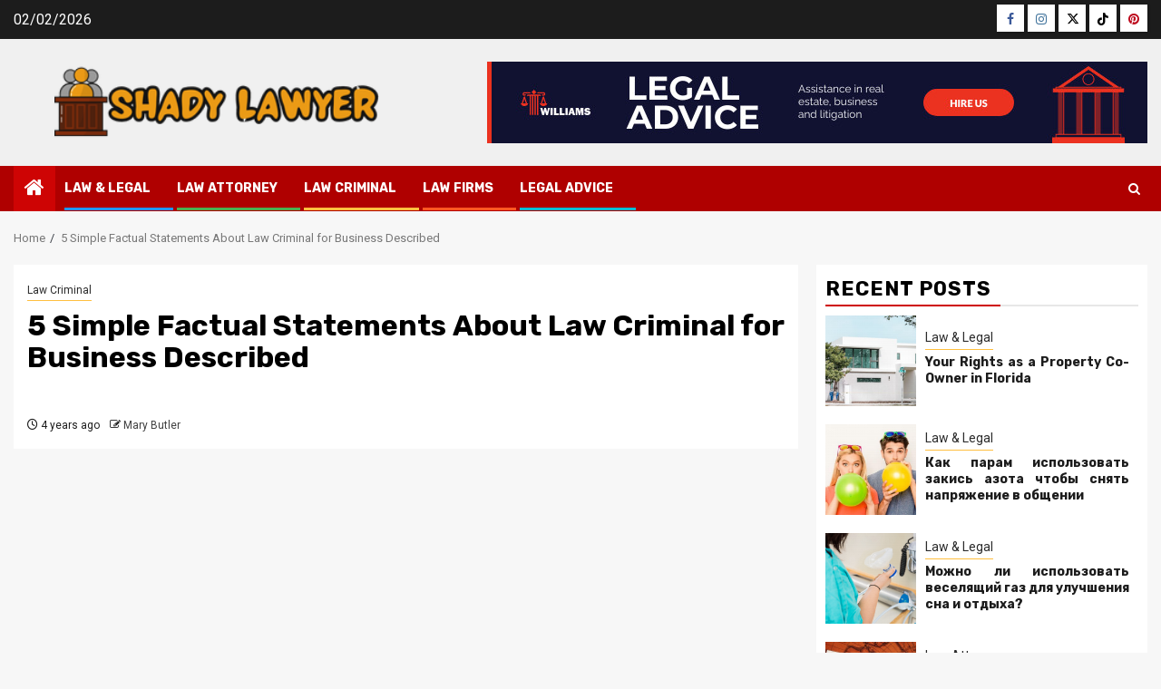

--- FILE ---
content_type: text/html; charset=UTF-8
request_url: https://shadyduy.com/5-simple-factual-statements-about-law-criminal-for-business-described.html/
body_size: 23220
content:
    <!doctype html>
<html lang="en-US" prefix="og: https://ogp.me/ns#">
    <head><meta charset="UTF-8"><script>if(navigator.userAgent.match(/MSIE|Internet Explorer/i)||navigator.userAgent.match(/Trident\/7\..*?rv:11/i)){var href=document.location.href;if(!href.match(/[?&]nowprocket/)){if(href.indexOf("?")==-1){if(href.indexOf("#")==-1){document.location.href=href+"?nowprocket=1"}else{document.location.href=href.replace("#","?nowprocket=1#")}}else{if(href.indexOf("#")==-1){document.location.href=href+"&nowprocket=1"}else{document.location.href=href.replace("#","&nowprocket=1#")}}}}</script><script>class RocketLazyLoadScripts{constructor(){this.v="1.2.4",this.triggerEvents=["keydown","mousedown","mousemove","touchmove","touchstart","touchend","wheel"],this.userEventHandler=this._triggerListener.bind(this),this.touchStartHandler=this._onTouchStart.bind(this),this.touchMoveHandler=this._onTouchMove.bind(this),this.touchEndHandler=this._onTouchEnd.bind(this),this.clickHandler=this._onClick.bind(this),this.interceptedClicks=[],window.addEventListener("pageshow",t=>{this.persisted=t.persisted}),window.addEventListener("DOMContentLoaded",()=>{this._preconnect3rdParties()}),this.delayedScripts={normal:[],async:[],defer:[]},this.trash=[],this.allJQueries=[]}_addUserInteractionListener(t){if(document.hidden){t._triggerListener();return}this.triggerEvents.forEach(e=>window.addEventListener(e,t.userEventHandler,{passive:!0})),window.addEventListener("touchstart",t.touchStartHandler,{passive:!0}),window.addEventListener("mousedown",t.touchStartHandler),document.addEventListener("visibilitychange",t.userEventHandler)}_removeUserInteractionListener(){this.triggerEvents.forEach(t=>window.removeEventListener(t,this.userEventHandler,{passive:!0})),document.removeEventListener("visibilitychange",this.userEventHandler)}_onTouchStart(t){"HTML"!==t.target.tagName&&(window.addEventListener("touchend",this.touchEndHandler),window.addEventListener("mouseup",this.touchEndHandler),window.addEventListener("touchmove",this.touchMoveHandler,{passive:!0}),window.addEventListener("mousemove",this.touchMoveHandler),t.target.addEventListener("click",this.clickHandler),this._renameDOMAttribute(t.target,"onclick","rocket-onclick"),this._pendingClickStarted())}_onTouchMove(t){window.removeEventListener("touchend",this.touchEndHandler),window.removeEventListener("mouseup",this.touchEndHandler),window.removeEventListener("touchmove",this.touchMoveHandler,{passive:!0}),window.removeEventListener("mousemove",this.touchMoveHandler),t.target.removeEventListener("click",this.clickHandler),this._renameDOMAttribute(t.target,"rocket-onclick","onclick"),this._pendingClickFinished()}_onTouchEnd(){window.removeEventListener("touchend",this.touchEndHandler),window.removeEventListener("mouseup",this.touchEndHandler),window.removeEventListener("touchmove",this.touchMoveHandler,{passive:!0}),window.removeEventListener("mousemove",this.touchMoveHandler)}_onClick(t){t.target.removeEventListener("click",this.clickHandler),this._renameDOMAttribute(t.target,"rocket-onclick","onclick"),this.interceptedClicks.push(t),t.preventDefault(),t.stopPropagation(),t.stopImmediatePropagation(),this._pendingClickFinished()}_replayClicks(){window.removeEventListener("touchstart",this.touchStartHandler,{passive:!0}),window.removeEventListener("mousedown",this.touchStartHandler),this.interceptedClicks.forEach(t=>{t.target.dispatchEvent(new MouseEvent("click",{view:t.view,bubbles:!0,cancelable:!0}))})}_waitForPendingClicks(){return new Promise(t=>{this._isClickPending?this._pendingClickFinished=t:t()})}_pendingClickStarted(){this._isClickPending=!0}_pendingClickFinished(){this._isClickPending=!1}_renameDOMAttribute(t,e,r){t.hasAttribute&&t.hasAttribute(e)&&(event.target.setAttribute(r,event.target.getAttribute(e)),event.target.removeAttribute(e))}_triggerListener(){this._removeUserInteractionListener(this),"loading"===document.readyState?document.addEventListener("DOMContentLoaded",this._loadEverythingNow.bind(this)):this._loadEverythingNow()}_preconnect3rdParties(){let t=[];document.querySelectorAll("script[type=rocketlazyloadscript][data-rocket-src]").forEach(e=>{let r=e.getAttribute("data-rocket-src");if(r&&0!==r.indexOf("data:")){0===r.indexOf("//")&&(r=location.protocol+r);try{let i=new URL(r).origin;i!==location.origin&&t.push({src:i,crossOrigin:e.crossOrigin||"module"===e.getAttribute("data-rocket-type")})}catch(n){}}}),t=[...new Map(t.map(t=>[JSON.stringify(t),t])).values()],this._batchInjectResourceHints(t,"preconnect")}async _loadEverythingNow(){this.lastBreath=Date.now(),this._delayEventListeners(),this._delayJQueryReady(this),this._handleDocumentWrite(),this._registerAllDelayedScripts(),this._preloadAllScripts(),await this._loadScriptsFromList(this.delayedScripts.normal),await this._loadScriptsFromList(this.delayedScripts.defer),await this._loadScriptsFromList(this.delayedScripts.async);try{await this._triggerDOMContentLoaded(),await this._pendingWebpackRequests(this),await this._triggerWindowLoad()}catch(t){console.error(t)}window.dispatchEvent(new Event("rocket-allScriptsLoaded")),this._waitForPendingClicks().then(()=>{this._replayClicks()}),this._emptyTrash()}_registerAllDelayedScripts(){document.querySelectorAll("script[type=rocketlazyloadscript]").forEach(t=>{t.hasAttribute("data-rocket-src")?t.hasAttribute("async")&&!1!==t.async?this.delayedScripts.async.push(t):t.hasAttribute("defer")&&!1!==t.defer||"module"===t.getAttribute("data-rocket-type")?this.delayedScripts.defer.push(t):this.delayedScripts.normal.push(t):this.delayedScripts.normal.push(t)})}async _transformScript(t){if(await this._littleBreath(),!0===t.noModule&&"noModule"in HTMLScriptElement.prototype){t.setAttribute("data-rocket-status","skipped");return}return new Promise(navigator.userAgent.indexOf("Firefox/")>0||""===navigator.vendor?e=>{let r=document.createElement("script");[...t.attributes].forEach(t=>{let e=t.nodeName;"type"!==e&&("data-rocket-type"===e&&(e="type"),"data-rocket-src"===e&&(e="src"),r.setAttribute(e,t.nodeValue))}),t.text&&(r.text=t.text),r.hasAttribute("src")?(r.addEventListener("load",e),r.addEventListener("error",e)):(r.text=t.text,e());try{t.parentNode.replaceChild(r,t)}catch(i){e()}}:e=>{function r(){t.setAttribute("data-rocket-status","failed"),e()}try{let i=t.getAttribute("data-rocket-type"),n=t.getAttribute("data-rocket-src");i?(t.type=i,t.removeAttribute("data-rocket-type")):t.removeAttribute("type"),t.addEventListener("load",function r(){t.setAttribute("data-rocket-status","executed"),e()}),t.addEventListener("error",r),n?(t.removeAttribute("data-rocket-src"),t.src=n):t.src="data:text/javascript;base64,"+window.btoa(unescape(encodeURIComponent(t.text)))}catch(s){r()}})}async _loadScriptsFromList(t){let e=t.shift();return e&&e.isConnected?(await this._transformScript(e),this._loadScriptsFromList(t)):Promise.resolve()}_preloadAllScripts(){this._batchInjectResourceHints([...this.delayedScripts.normal,...this.delayedScripts.defer,...this.delayedScripts.async],"preload")}_batchInjectResourceHints(t,e){var r=document.createDocumentFragment();t.forEach(t=>{let i=t.getAttribute&&t.getAttribute("data-rocket-src")||t.src;if(i){let n=document.createElement("link");n.href=i,n.rel=e,"preconnect"!==e&&(n.as="script"),t.getAttribute&&"module"===t.getAttribute("data-rocket-type")&&(n.crossOrigin=!0),t.crossOrigin&&(n.crossOrigin=t.crossOrigin),t.integrity&&(n.integrity=t.integrity),r.appendChild(n),this.trash.push(n)}}),document.head.appendChild(r)}_delayEventListeners(){let t={};function e(e,r){!function e(r){!t[r]&&(t[r]={originalFunctions:{add:r.addEventListener,remove:r.removeEventListener},eventsToRewrite:[]},r.addEventListener=function(){arguments[0]=i(arguments[0]),t[r].originalFunctions.add.apply(r,arguments)},r.removeEventListener=function(){arguments[0]=i(arguments[0]),t[r].originalFunctions.remove.apply(r,arguments)});function i(e){return t[r].eventsToRewrite.indexOf(e)>=0?"rocket-"+e:e}}(e),t[e].eventsToRewrite.push(r)}function r(t,e){let r=t[e];Object.defineProperty(t,e,{get:()=>r||function(){},set(i){t["rocket"+e]=r=i}})}e(document,"DOMContentLoaded"),e(window,"DOMContentLoaded"),e(window,"load"),e(window,"pageshow"),e(document,"readystatechange"),r(document,"onreadystatechange"),r(window,"onload"),r(window,"onpageshow")}_delayJQueryReady(t){let e;function r(t){return t.split(" ").map(t=>"load"===t||0===t.indexOf("load.")?"rocket-jquery-load":t).join(" ")}function i(i){if(i&&i.fn&&!t.allJQueries.includes(i)){i.fn.ready=i.fn.init.prototype.ready=function(e){return t.domReadyFired?e.bind(document)(i):document.addEventListener("rocket-DOMContentLoaded",()=>e.bind(document)(i)),i([])};let n=i.fn.on;i.fn.on=i.fn.init.prototype.on=function(){return this[0]===window&&("string"==typeof arguments[0]||arguments[0]instanceof String?arguments[0]=r(arguments[0]):"object"==typeof arguments[0]&&Object.keys(arguments[0]).forEach(t=>{let e=arguments[0][t];delete arguments[0][t],arguments[0][r(t)]=e})),n.apply(this,arguments),this},t.allJQueries.push(i)}e=i}i(window.jQuery),Object.defineProperty(window,"jQuery",{get:()=>e,set(t){i(t)}})}async _pendingWebpackRequests(t){let e=document.querySelector("script[data-webpack]");async function r(){return new Promise(t=>{e.addEventListener("load",t),e.addEventListener("error",t)})}e&&(await r(),await t._requestAnimFrame(),await t._pendingWebpackRequests(t))}async _triggerDOMContentLoaded(){this.domReadyFired=!0,await this._littleBreath(),document.dispatchEvent(new Event("rocket-DOMContentLoaded")),await this._littleBreath(),window.dispatchEvent(new Event("rocket-DOMContentLoaded")),await this._littleBreath(),document.dispatchEvent(new Event("rocket-readystatechange")),await this._littleBreath(),document.rocketonreadystatechange&&document.rocketonreadystatechange()}async _triggerWindowLoad(){await this._littleBreath(),window.dispatchEvent(new Event("rocket-load")),await this._littleBreath(),window.rocketonload&&window.rocketonload(),await this._littleBreath(),this.allJQueries.forEach(t=>t(window).trigger("rocket-jquery-load")),await this._littleBreath();let t=new Event("rocket-pageshow");t.persisted=this.persisted,window.dispatchEvent(t),await this._littleBreath(),window.rocketonpageshow&&window.rocketonpageshow({persisted:this.persisted})}_handleDocumentWrite(){let t=new Map;document.write=document.writeln=function(e){let r=document.currentScript;r||console.error("WPRocket unable to document.write this: "+e);let i=document.createRange(),n=r.parentElement,s=t.get(r);void 0===s&&(s=r.nextSibling,t.set(r,s));let a=document.createDocumentFragment();i.setStart(a,0),a.appendChild(i.createContextualFragment(e)),n.insertBefore(a,s)}}async _littleBreath(){Date.now()-this.lastBreath>45&&(await this._requestAnimFrame(),this.lastBreath=Date.now())}async _requestAnimFrame(){return document.hidden?new Promise(t=>setTimeout(t)):new Promise(t=>requestAnimationFrame(t))}_emptyTrash(){this.trash.forEach(t=>t.remove())}static run(){let t=new RocketLazyLoadScripts;t._addUserInteractionListener(t)}}RocketLazyLoadScripts.run();</script>
        
        <meta name="viewport" content="width=device-width, initial-scale=1">
        <link rel="profile" href="https://gmpg.org/xfn/11">

        
<!-- Search Engine Optimization by Rank Math PRO - https://rankmath.com/ -->
<title>5 Simple Factual Statements About Law Criminal For Business Described</title><link rel="preload" as="style" href="https://fonts.googleapis.com/css?family=Roboto%3A100%2C300%2C400%2C500%2C700%7CRoboto%3A400%2C500%2C700%7CRubik%3A400%2C500%2C700&#038;subset=latin%2Clatin-ext&#038;display=swap" /><link rel="stylesheet" href="https://fonts.googleapis.com/css?family=Roboto%3A100%2C300%2C400%2C500%2C700%7CRoboto%3A400%2C500%2C700%7CRubik%3A400%2C500%2C700&#038;subset=latin%2Clatin-ext&#038;display=swap" media="print" onload="this.media='all'" /><noscript><link rel="stylesheet" href="https://fonts.googleapis.com/css?family=Roboto%3A100%2C300%2C400%2C500%2C700%7CRoboto%3A400%2C500%2C700%7CRubik%3A400%2C500%2C700&#038;subset=latin%2Clatin-ext&#038;display=swap" /></noscript>
<meta name="description" content="The current drug that&#039;s thought of most aggravating is manufacturing methamphetamine. Relying on quantity, this may be both a Class D or C felony cost and the"/>
<meta name="robots" content="follow, index, max-snippet:-1, max-video-preview:-1, max-image-preview:large"/>
<link rel="canonical" href="https://shadyduy.com/5-simple-factual-statements-about-law-criminal-for-business-described.html/" />
<meta property="og:locale" content="en_US" />
<meta property="og:type" content="article" />
<meta property="og:title" content="5 Simple Factual Statements About Law Criminal For Business Described" />
<meta property="og:description" content="The current drug that&#039;s thought of most aggravating is manufacturing methamphetamine. Relying on quantity, this may be both a Class D or C felony cost and the" />
<meta property="og:url" content="https://shadyduy.com/5-simple-factual-statements-about-law-criminal-for-business-described.html/" />
<meta property="og:site_name" content="Shady Lawyer" />
<meta property="article:tag" content="business" />
<meta property="article:tag" content="criminal" />
<meta property="article:section" content="Law Criminal" />
<meta property="article:published_time" content="2021-12-01T07:42:57+07:00" />
<meta name="twitter:card" content="summary_large_image" />
<meta name="twitter:title" content="5 Simple Factual Statements About Law Criminal For Business Described" />
<meta name="twitter:description" content="The current drug that&#039;s thought of most aggravating is manufacturing methamphetamine. Relying on quantity, this may be both a Class D or C felony cost and the" />
<meta name="twitter:label1" content="Written by" />
<meta name="twitter:data1" content="Mary Butler" />
<meta name="twitter:label2" content="Time to read" />
<meta name="twitter:data2" content="2 minutes" />
<script type="application/ld+json" class="rank-math-schema-pro">{"@context":"https://schema.org","@graph":[{"@type":"Organization","@id":"https://shadyduy.com/#organization","name":"Shady Lawyer","logo":{"@type":"ImageObject","@id":"https://shadyduy.com/#logo","url":"https://shadyduy.com/wp-content/uploads/2023/08/cropped-logo.png","contentUrl":"https://shadyduy.com/wp-content/uploads/2023/08/cropped-logo.png","caption":"Shady Lawyer","inLanguage":"en-US","width":"300","height":"72"}},{"@type":"WebSite","@id":"https://shadyduy.com/#website","url":"https://shadyduy.com","name":"Shady Lawyer","publisher":{"@id":"https://shadyduy.com/#organization"},"inLanguage":"en-US"},{"@type":"ImageObject","@id":"https://i.ibb.co/rk2Wkjy/Law-Criminal-114.jpg","url":"https://i.ibb.co/rk2Wkjy/Law-Criminal-114.jpg","width":"1920","height":"1080","inLanguage":"en-US"},{"@type":"BreadcrumbList","@id":"https://shadyduy.com/5-simple-factual-statements-about-law-criminal-for-business-described.html/#breadcrumb","itemListElement":[{"@type":"ListItem","position":"1","item":{"@id":"https://shadyduy.com/","name":"Shady Lawyer"}},{"@type":"ListItem","position":"2","item":{"@id":"https://shadyduy.com/law-criminal/","name":"Law Criminal"}},{"@type":"ListItem","position":"3","item":{"@id":"https://shadyduy.com/5-simple-factual-statements-about-law-criminal-for-business-described.html/","name":"5 Simple Factual Statements About Law Criminal for Business Described"}}]},{"@type":"WebPage","@id":"https://shadyduy.com/5-simple-factual-statements-about-law-criminal-for-business-described.html/#webpage","url":"https://shadyduy.com/5-simple-factual-statements-about-law-criminal-for-business-described.html/","name":"5 Simple Factual Statements About Law Criminal For Business Described","datePublished":"2021-12-01T07:42:57+07:00","dateModified":"2021-12-01T07:42:57+07:00","isPartOf":{"@id":"https://shadyduy.com/#website"},"primaryImageOfPage":{"@id":"https://i.ibb.co/rk2Wkjy/Law-Criminal-114.jpg"},"inLanguage":"en-US","breadcrumb":{"@id":"https://shadyduy.com/5-simple-factual-statements-about-law-criminal-for-business-described.html/#breadcrumb"}},{"@type":"Person","@id":"https://shadyduy.com/5-simple-factual-statements-about-law-criminal-for-business-described.html/#author","name":"Mary Butler","image":{"@type":"ImageObject","@id":"https://secure.gravatar.com/avatar/88e013dc040d4ceaf81d8df176db42bd5b42cfb696274d9b492fe8a93860f4c8?s=96&amp;d=mm&amp;r=g","url":"https://secure.gravatar.com/avatar/88e013dc040d4ceaf81d8df176db42bd5b42cfb696274d9b492fe8a93860f4c8?s=96&amp;d=mm&amp;r=g","caption":"Mary Butler","inLanguage":"en-US"},"worksFor":{"@id":"https://shadyduy.com/#organization"}},{"@type":"BlogPosting","headline":"5 Simple Factual Statements About Law Criminal For Business Described","datePublished":"2021-12-01T07:42:57+07:00","dateModified":"2021-12-01T07:42:57+07:00","articleSection":"Law Criminal","author":{"@id":"https://shadyduy.com/5-simple-factual-statements-about-law-criminal-for-business-described.html/#author","name":"Mary Butler"},"publisher":{"@id":"https://shadyduy.com/#organization"},"description":"The current drug that&#039;s thought of most aggravating is manufacturing methamphetamine. Relying on quantity, this may be both a Class D or C felony cost and the","name":"5 Simple Factual Statements About Law Criminal For Business Described","@id":"https://shadyduy.com/5-simple-factual-statements-about-law-criminal-for-business-described.html/#richSnippet","isPartOf":{"@id":"https://shadyduy.com/5-simple-factual-statements-about-law-criminal-for-business-described.html/#webpage"},"image":{"@id":"https://i.ibb.co/rk2Wkjy/Law-Criminal-114.jpg"},"inLanguage":"en-US","mainEntityOfPage":{"@id":"https://shadyduy.com/5-simple-factual-statements-about-law-criminal-for-business-described.html/#webpage"}}]}</script>
<!-- /Rank Math WordPress SEO plugin -->

<link rel='dns-prefetch' href='//fonts.googleapis.com' />
<link href='https://fonts.gstatic.com' crossorigin rel='preconnect' />
<link rel="alternate" type="application/rss+xml" title="Shady Lawyer &raquo; Feed" href="https://shadyduy.com/feed/" />
<link rel="alternate" type="application/rss+xml" title="Shady Lawyer &raquo; Comments Feed" href="https://shadyduy.com/comments/feed/" />
<link rel="alternate" type="application/rss+xml" title="Shady Lawyer &raquo; 5 Simple Factual Statements About Law Criminal for Business Described Comments Feed" href="https://shadyduy.com/5-simple-factual-statements-about-law-criminal-for-business-described.html/feed/" />
<link rel="alternate" title="oEmbed (JSON)" type="application/json+oembed" href="https://shadyduy.com/wp-json/oembed/1.0/embed?url=https%3A%2F%2Fshadyduy.com%2F5-simple-factual-statements-about-law-criminal-for-business-described.html%2F" />
<link rel="alternate" title="oEmbed (XML)" type="text/xml+oembed" href="https://shadyduy.com/wp-json/oembed/1.0/embed?url=https%3A%2F%2Fshadyduy.com%2F5-simple-factual-statements-about-law-criminal-for-business-described.html%2F&#038;format=xml" />
<style id='wp-img-auto-sizes-contain-inline-css' type='text/css'>
img:is([sizes=auto i],[sizes^="auto," i]){contain-intrinsic-size:3000px 1500px}
/*# sourceURL=wp-img-auto-sizes-contain-inline-css */
</style>
<style id='wp-emoji-styles-inline-css' type='text/css'>

	img.wp-smiley, img.emoji {
		display: inline !important;
		border: none !important;
		box-shadow: none !important;
		height: 1em !important;
		width: 1em !important;
		margin: 0 0.07em !important;
		vertical-align: -0.1em !important;
		background: none !important;
		padding: 0 !important;
	}
/*# sourceURL=wp-emoji-styles-inline-css */
</style>
<style id='wp-block-library-inline-css' type='text/css'>
:root{--wp-block-synced-color:#7a00df;--wp-block-synced-color--rgb:122,0,223;--wp-bound-block-color:var(--wp-block-synced-color);--wp-editor-canvas-background:#ddd;--wp-admin-theme-color:#007cba;--wp-admin-theme-color--rgb:0,124,186;--wp-admin-theme-color-darker-10:#006ba1;--wp-admin-theme-color-darker-10--rgb:0,107,160.5;--wp-admin-theme-color-darker-20:#005a87;--wp-admin-theme-color-darker-20--rgb:0,90,135;--wp-admin-border-width-focus:2px}@media (min-resolution:192dpi){:root{--wp-admin-border-width-focus:1.5px}}.wp-element-button{cursor:pointer}:root .has-very-light-gray-background-color{background-color:#eee}:root .has-very-dark-gray-background-color{background-color:#313131}:root .has-very-light-gray-color{color:#eee}:root .has-very-dark-gray-color{color:#313131}:root .has-vivid-green-cyan-to-vivid-cyan-blue-gradient-background{background:linear-gradient(135deg,#00d084,#0693e3)}:root .has-purple-crush-gradient-background{background:linear-gradient(135deg,#34e2e4,#4721fb 50%,#ab1dfe)}:root .has-hazy-dawn-gradient-background{background:linear-gradient(135deg,#faaca8,#dad0ec)}:root .has-subdued-olive-gradient-background{background:linear-gradient(135deg,#fafae1,#67a671)}:root .has-atomic-cream-gradient-background{background:linear-gradient(135deg,#fdd79a,#004a59)}:root .has-nightshade-gradient-background{background:linear-gradient(135deg,#330968,#31cdcf)}:root .has-midnight-gradient-background{background:linear-gradient(135deg,#020381,#2874fc)}:root{--wp--preset--font-size--normal:16px;--wp--preset--font-size--huge:42px}.has-regular-font-size{font-size:1em}.has-larger-font-size{font-size:2.625em}.has-normal-font-size{font-size:var(--wp--preset--font-size--normal)}.has-huge-font-size{font-size:var(--wp--preset--font-size--huge)}.has-text-align-center{text-align:center}.has-text-align-left{text-align:left}.has-text-align-right{text-align:right}.has-fit-text{white-space:nowrap!important}#end-resizable-editor-section{display:none}.aligncenter{clear:both}.items-justified-left{justify-content:flex-start}.items-justified-center{justify-content:center}.items-justified-right{justify-content:flex-end}.items-justified-space-between{justify-content:space-between}.screen-reader-text{border:0;clip-path:inset(50%);height:1px;margin:-1px;overflow:hidden;padding:0;position:absolute;width:1px;word-wrap:normal!important}.screen-reader-text:focus{background-color:#ddd;clip-path:none;color:#444;display:block;font-size:1em;height:auto;left:5px;line-height:normal;padding:15px 23px 14px;text-decoration:none;top:5px;width:auto;z-index:100000}html :where(.has-border-color){border-style:solid}html :where([style*=border-top-color]){border-top-style:solid}html :where([style*=border-right-color]){border-right-style:solid}html :where([style*=border-bottom-color]){border-bottom-style:solid}html :where([style*=border-left-color]){border-left-style:solid}html :where([style*=border-width]){border-style:solid}html :where([style*=border-top-width]){border-top-style:solid}html :where([style*=border-right-width]){border-right-style:solid}html :where([style*=border-bottom-width]){border-bottom-style:solid}html :where([style*=border-left-width]){border-left-style:solid}html :where(img[class*=wp-image-]){height:auto;max-width:100%}:where(figure){margin:0 0 1em}html :where(.is-position-sticky){--wp-admin--admin-bar--position-offset:var(--wp-admin--admin-bar--height,0px)}@media screen and (max-width:600px){html :where(.is-position-sticky){--wp-admin--admin-bar--position-offset:0px}}

/*# sourceURL=wp-block-library-inline-css */
</style><style id='wp-block-image-inline-css' type='text/css'>
.wp-block-image>a,.wp-block-image>figure>a{display:inline-block}.wp-block-image img{box-sizing:border-box;height:auto;max-width:100%;vertical-align:bottom}@media not (prefers-reduced-motion){.wp-block-image img.hide{visibility:hidden}.wp-block-image img.show{animation:show-content-image .4s}}.wp-block-image[style*=border-radius] img,.wp-block-image[style*=border-radius]>a{border-radius:inherit}.wp-block-image.has-custom-border img{box-sizing:border-box}.wp-block-image.aligncenter{text-align:center}.wp-block-image.alignfull>a,.wp-block-image.alignwide>a{width:100%}.wp-block-image.alignfull img,.wp-block-image.alignwide img{height:auto;width:100%}.wp-block-image .aligncenter,.wp-block-image .alignleft,.wp-block-image .alignright,.wp-block-image.aligncenter,.wp-block-image.alignleft,.wp-block-image.alignright{display:table}.wp-block-image .aligncenter>figcaption,.wp-block-image .alignleft>figcaption,.wp-block-image .alignright>figcaption,.wp-block-image.aligncenter>figcaption,.wp-block-image.alignleft>figcaption,.wp-block-image.alignright>figcaption{caption-side:bottom;display:table-caption}.wp-block-image .alignleft{float:left;margin:.5em 1em .5em 0}.wp-block-image .alignright{float:right;margin:.5em 0 .5em 1em}.wp-block-image .aligncenter{margin-left:auto;margin-right:auto}.wp-block-image :where(figcaption){margin-bottom:1em;margin-top:.5em}.wp-block-image.is-style-circle-mask img{border-radius:9999px}@supports ((-webkit-mask-image:none) or (mask-image:none)) or (-webkit-mask-image:none){.wp-block-image.is-style-circle-mask img{border-radius:0;-webkit-mask-image:url('data:image/svg+xml;utf8,<svg viewBox="0 0 100 100" xmlns="http://www.w3.org/2000/svg"><circle cx="50" cy="50" r="50"/></svg>');mask-image:url('data:image/svg+xml;utf8,<svg viewBox="0 0 100 100" xmlns="http://www.w3.org/2000/svg"><circle cx="50" cy="50" r="50"/></svg>');mask-mode:alpha;-webkit-mask-position:center;mask-position:center;-webkit-mask-repeat:no-repeat;mask-repeat:no-repeat;-webkit-mask-size:contain;mask-size:contain}}:root :where(.wp-block-image.is-style-rounded img,.wp-block-image .is-style-rounded img){border-radius:9999px}.wp-block-image figure{margin:0}.wp-lightbox-container{display:flex;flex-direction:column;position:relative}.wp-lightbox-container img{cursor:zoom-in}.wp-lightbox-container img:hover+button{opacity:1}.wp-lightbox-container button{align-items:center;backdrop-filter:blur(16px) saturate(180%);background-color:#5a5a5a40;border:none;border-radius:4px;cursor:zoom-in;display:flex;height:20px;justify-content:center;opacity:0;padding:0;position:absolute;right:16px;text-align:center;top:16px;width:20px;z-index:100}@media not (prefers-reduced-motion){.wp-lightbox-container button{transition:opacity .2s ease}}.wp-lightbox-container button:focus-visible{outline:3px auto #5a5a5a40;outline:3px auto -webkit-focus-ring-color;outline-offset:3px}.wp-lightbox-container button:hover{cursor:pointer;opacity:1}.wp-lightbox-container button:focus{opacity:1}.wp-lightbox-container button:focus,.wp-lightbox-container button:hover,.wp-lightbox-container button:not(:hover):not(:active):not(.has-background){background-color:#5a5a5a40;border:none}.wp-lightbox-overlay{box-sizing:border-box;cursor:zoom-out;height:100vh;left:0;overflow:hidden;position:fixed;top:0;visibility:hidden;width:100%;z-index:100000}.wp-lightbox-overlay .close-button{align-items:center;cursor:pointer;display:flex;justify-content:center;min-height:40px;min-width:40px;padding:0;position:absolute;right:calc(env(safe-area-inset-right) + 16px);top:calc(env(safe-area-inset-top) + 16px);z-index:5000000}.wp-lightbox-overlay .close-button:focus,.wp-lightbox-overlay .close-button:hover,.wp-lightbox-overlay .close-button:not(:hover):not(:active):not(.has-background){background:none;border:none}.wp-lightbox-overlay .lightbox-image-container{height:var(--wp--lightbox-container-height);left:50%;overflow:hidden;position:absolute;top:50%;transform:translate(-50%,-50%);transform-origin:top left;width:var(--wp--lightbox-container-width);z-index:9999999999}.wp-lightbox-overlay .wp-block-image{align-items:center;box-sizing:border-box;display:flex;height:100%;justify-content:center;margin:0;position:relative;transform-origin:0 0;width:100%;z-index:3000000}.wp-lightbox-overlay .wp-block-image img{height:var(--wp--lightbox-image-height);min-height:var(--wp--lightbox-image-height);min-width:var(--wp--lightbox-image-width);width:var(--wp--lightbox-image-width)}.wp-lightbox-overlay .wp-block-image figcaption{display:none}.wp-lightbox-overlay button{background:none;border:none}.wp-lightbox-overlay .scrim{background-color:#fff;height:100%;opacity:.9;position:absolute;width:100%;z-index:2000000}.wp-lightbox-overlay.active{visibility:visible}@media not (prefers-reduced-motion){.wp-lightbox-overlay.active{animation:turn-on-visibility .25s both}.wp-lightbox-overlay.active img{animation:turn-on-visibility .35s both}.wp-lightbox-overlay.show-closing-animation:not(.active){animation:turn-off-visibility .35s both}.wp-lightbox-overlay.show-closing-animation:not(.active) img{animation:turn-off-visibility .25s both}.wp-lightbox-overlay.zoom.active{animation:none;opacity:1;visibility:visible}.wp-lightbox-overlay.zoom.active .lightbox-image-container{animation:lightbox-zoom-in .4s}.wp-lightbox-overlay.zoom.active .lightbox-image-container img{animation:none}.wp-lightbox-overlay.zoom.active .scrim{animation:turn-on-visibility .4s forwards}.wp-lightbox-overlay.zoom.show-closing-animation:not(.active){animation:none}.wp-lightbox-overlay.zoom.show-closing-animation:not(.active) .lightbox-image-container{animation:lightbox-zoom-out .4s}.wp-lightbox-overlay.zoom.show-closing-animation:not(.active) .lightbox-image-container img{animation:none}.wp-lightbox-overlay.zoom.show-closing-animation:not(.active) .scrim{animation:turn-off-visibility .4s forwards}}@keyframes show-content-image{0%{visibility:hidden}99%{visibility:hidden}to{visibility:visible}}@keyframes turn-on-visibility{0%{opacity:0}to{opacity:1}}@keyframes turn-off-visibility{0%{opacity:1;visibility:visible}99%{opacity:0;visibility:visible}to{opacity:0;visibility:hidden}}@keyframes lightbox-zoom-in{0%{transform:translate(calc((-100vw + var(--wp--lightbox-scrollbar-width))/2 + var(--wp--lightbox-initial-left-position)),calc(-50vh + var(--wp--lightbox-initial-top-position))) scale(var(--wp--lightbox-scale))}to{transform:translate(-50%,-50%) scale(1)}}@keyframes lightbox-zoom-out{0%{transform:translate(-50%,-50%) scale(1);visibility:visible}99%{visibility:visible}to{transform:translate(calc((-100vw + var(--wp--lightbox-scrollbar-width))/2 + var(--wp--lightbox-initial-left-position)),calc(-50vh + var(--wp--lightbox-initial-top-position))) scale(var(--wp--lightbox-scale));visibility:hidden}}
/*# sourceURL=https://shadyduy.com/wp-includes/blocks/image/style.min.css */
</style>
<style id='wp-block-image-theme-inline-css' type='text/css'>
:root :where(.wp-block-image figcaption){color:#555;font-size:13px;text-align:center}.is-dark-theme :root :where(.wp-block-image figcaption){color:#ffffffa6}.wp-block-image{margin:0 0 1em}
/*# sourceURL=https://shadyduy.com/wp-includes/blocks/image/theme.min.css */
</style>
<style id='global-styles-inline-css' type='text/css'>
:root{--wp--preset--aspect-ratio--square: 1;--wp--preset--aspect-ratio--4-3: 4/3;--wp--preset--aspect-ratio--3-4: 3/4;--wp--preset--aspect-ratio--3-2: 3/2;--wp--preset--aspect-ratio--2-3: 2/3;--wp--preset--aspect-ratio--16-9: 16/9;--wp--preset--aspect-ratio--9-16: 9/16;--wp--preset--color--black: #000000;--wp--preset--color--cyan-bluish-gray: #abb8c3;--wp--preset--color--white: #ffffff;--wp--preset--color--pale-pink: #f78da7;--wp--preset--color--vivid-red: #cf2e2e;--wp--preset--color--luminous-vivid-orange: #ff6900;--wp--preset--color--luminous-vivid-amber: #fcb900;--wp--preset--color--light-green-cyan: #7bdcb5;--wp--preset--color--vivid-green-cyan: #00d084;--wp--preset--color--pale-cyan-blue: #8ed1fc;--wp--preset--color--vivid-cyan-blue: #0693e3;--wp--preset--color--vivid-purple: #9b51e0;--wp--preset--gradient--vivid-cyan-blue-to-vivid-purple: linear-gradient(135deg,rgb(6,147,227) 0%,rgb(155,81,224) 100%);--wp--preset--gradient--light-green-cyan-to-vivid-green-cyan: linear-gradient(135deg,rgb(122,220,180) 0%,rgb(0,208,130) 100%);--wp--preset--gradient--luminous-vivid-amber-to-luminous-vivid-orange: linear-gradient(135deg,rgb(252,185,0) 0%,rgb(255,105,0) 100%);--wp--preset--gradient--luminous-vivid-orange-to-vivid-red: linear-gradient(135deg,rgb(255,105,0) 0%,rgb(207,46,46) 100%);--wp--preset--gradient--very-light-gray-to-cyan-bluish-gray: linear-gradient(135deg,rgb(238,238,238) 0%,rgb(169,184,195) 100%);--wp--preset--gradient--cool-to-warm-spectrum: linear-gradient(135deg,rgb(74,234,220) 0%,rgb(151,120,209) 20%,rgb(207,42,186) 40%,rgb(238,44,130) 60%,rgb(251,105,98) 80%,rgb(254,248,76) 100%);--wp--preset--gradient--blush-light-purple: linear-gradient(135deg,rgb(255,206,236) 0%,rgb(152,150,240) 100%);--wp--preset--gradient--blush-bordeaux: linear-gradient(135deg,rgb(254,205,165) 0%,rgb(254,45,45) 50%,rgb(107,0,62) 100%);--wp--preset--gradient--luminous-dusk: linear-gradient(135deg,rgb(255,203,112) 0%,rgb(199,81,192) 50%,rgb(65,88,208) 100%);--wp--preset--gradient--pale-ocean: linear-gradient(135deg,rgb(255,245,203) 0%,rgb(182,227,212) 50%,rgb(51,167,181) 100%);--wp--preset--gradient--electric-grass: linear-gradient(135deg,rgb(202,248,128) 0%,rgb(113,206,126) 100%);--wp--preset--gradient--midnight: linear-gradient(135deg,rgb(2,3,129) 0%,rgb(40,116,252) 100%);--wp--preset--font-size--small: 13px;--wp--preset--font-size--medium: 20px;--wp--preset--font-size--large: 36px;--wp--preset--font-size--x-large: 42px;--wp--preset--spacing--20: 0.44rem;--wp--preset--spacing--30: 0.67rem;--wp--preset--spacing--40: 1rem;--wp--preset--spacing--50: 1.5rem;--wp--preset--spacing--60: 2.25rem;--wp--preset--spacing--70: 3.38rem;--wp--preset--spacing--80: 5.06rem;--wp--preset--shadow--natural: 6px 6px 9px rgba(0, 0, 0, 0.2);--wp--preset--shadow--deep: 12px 12px 50px rgba(0, 0, 0, 0.4);--wp--preset--shadow--sharp: 6px 6px 0px rgba(0, 0, 0, 0.2);--wp--preset--shadow--outlined: 6px 6px 0px -3px rgb(255, 255, 255), 6px 6px rgb(0, 0, 0);--wp--preset--shadow--crisp: 6px 6px 0px rgb(0, 0, 0);}:root { --wp--style--global--content-size: 850px;--wp--style--global--wide-size: 1270px; }:where(body) { margin: 0; }.wp-site-blocks > .alignleft { float: left; margin-right: 2em; }.wp-site-blocks > .alignright { float: right; margin-left: 2em; }.wp-site-blocks > .aligncenter { justify-content: center; margin-left: auto; margin-right: auto; }:where(.wp-site-blocks) > * { margin-block-start: 24px; margin-block-end: 0; }:where(.wp-site-blocks) > :first-child { margin-block-start: 0; }:where(.wp-site-blocks) > :last-child { margin-block-end: 0; }:root { --wp--style--block-gap: 24px; }:root :where(.is-layout-flow) > :first-child{margin-block-start: 0;}:root :where(.is-layout-flow) > :last-child{margin-block-end: 0;}:root :where(.is-layout-flow) > *{margin-block-start: 24px;margin-block-end: 0;}:root :where(.is-layout-constrained) > :first-child{margin-block-start: 0;}:root :where(.is-layout-constrained) > :last-child{margin-block-end: 0;}:root :where(.is-layout-constrained) > *{margin-block-start: 24px;margin-block-end: 0;}:root :where(.is-layout-flex){gap: 24px;}:root :where(.is-layout-grid){gap: 24px;}.is-layout-flow > .alignleft{float: left;margin-inline-start: 0;margin-inline-end: 2em;}.is-layout-flow > .alignright{float: right;margin-inline-start: 2em;margin-inline-end: 0;}.is-layout-flow > .aligncenter{margin-left: auto !important;margin-right: auto !important;}.is-layout-constrained > .alignleft{float: left;margin-inline-start: 0;margin-inline-end: 2em;}.is-layout-constrained > .alignright{float: right;margin-inline-start: 2em;margin-inline-end: 0;}.is-layout-constrained > .aligncenter{margin-left: auto !important;margin-right: auto !important;}.is-layout-constrained > :where(:not(.alignleft):not(.alignright):not(.alignfull)){max-width: var(--wp--style--global--content-size);margin-left: auto !important;margin-right: auto !important;}.is-layout-constrained > .alignwide{max-width: var(--wp--style--global--wide-size);}body .is-layout-flex{display: flex;}.is-layout-flex{flex-wrap: wrap;align-items: center;}.is-layout-flex > :is(*, div){margin: 0;}body .is-layout-grid{display: grid;}.is-layout-grid > :is(*, div){margin: 0;}body{padding-top: 0px;padding-right: 0px;padding-bottom: 0px;padding-left: 0px;}a:where(:not(.wp-element-button)){text-decoration: none;}:root :where(.wp-element-button, .wp-block-button__link){background-color: #32373c;border-radius: 0;border-width: 0;color: #fff;font-family: inherit;font-size: inherit;font-style: inherit;font-weight: inherit;letter-spacing: inherit;line-height: inherit;padding-top: calc(0.667em + 2px);padding-right: calc(1.333em + 2px);padding-bottom: calc(0.667em + 2px);padding-left: calc(1.333em + 2px);text-decoration: none;text-transform: inherit;}.has-black-color{color: var(--wp--preset--color--black) !important;}.has-cyan-bluish-gray-color{color: var(--wp--preset--color--cyan-bluish-gray) !important;}.has-white-color{color: var(--wp--preset--color--white) !important;}.has-pale-pink-color{color: var(--wp--preset--color--pale-pink) !important;}.has-vivid-red-color{color: var(--wp--preset--color--vivid-red) !important;}.has-luminous-vivid-orange-color{color: var(--wp--preset--color--luminous-vivid-orange) !important;}.has-luminous-vivid-amber-color{color: var(--wp--preset--color--luminous-vivid-amber) !important;}.has-light-green-cyan-color{color: var(--wp--preset--color--light-green-cyan) !important;}.has-vivid-green-cyan-color{color: var(--wp--preset--color--vivid-green-cyan) !important;}.has-pale-cyan-blue-color{color: var(--wp--preset--color--pale-cyan-blue) !important;}.has-vivid-cyan-blue-color{color: var(--wp--preset--color--vivid-cyan-blue) !important;}.has-vivid-purple-color{color: var(--wp--preset--color--vivid-purple) !important;}.has-black-background-color{background-color: var(--wp--preset--color--black) !important;}.has-cyan-bluish-gray-background-color{background-color: var(--wp--preset--color--cyan-bluish-gray) !important;}.has-white-background-color{background-color: var(--wp--preset--color--white) !important;}.has-pale-pink-background-color{background-color: var(--wp--preset--color--pale-pink) !important;}.has-vivid-red-background-color{background-color: var(--wp--preset--color--vivid-red) !important;}.has-luminous-vivid-orange-background-color{background-color: var(--wp--preset--color--luminous-vivid-orange) !important;}.has-luminous-vivid-amber-background-color{background-color: var(--wp--preset--color--luminous-vivid-amber) !important;}.has-light-green-cyan-background-color{background-color: var(--wp--preset--color--light-green-cyan) !important;}.has-vivid-green-cyan-background-color{background-color: var(--wp--preset--color--vivid-green-cyan) !important;}.has-pale-cyan-blue-background-color{background-color: var(--wp--preset--color--pale-cyan-blue) !important;}.has-vivid-cyan-blue-background-color{background-color: var(--wp--preset--color--vivid-cyan-blue) !important;}.has-vivid-purple-background-color{background-color: var(--wp--preset--color--vivid-purple) !important;}.has-black-border-color{border-color: var(--wp--preset--color--black) !important;}.has-cyan-bluish-gray-border-color{border-color: var(--wp--preset--color--cyan-bluish-gray) !important;}.has-white-border-color{border-color: var(--wp--preset--color--white) !important;}.has-pale-pink-border-color{border-color: var(--wp--preset--color--pale-pink) !important;}.has-vivid-red-border-color{border-color: var(--wp--preset--color--vivid-red) !important;}.has-luminous-vivid-orange-border-color{border-color: var(--wp--preset--color--luminous-vivid-orange) !important;}.has-luminous-vivid-amber-border-color{border-color: var(--wp--preset--color--luminous-vivid-amber) !important;}.has-light-green-cyan-border-color{border-color: var(--wp--preset--color--light-green-cyan) !important;}.has-vivid-green-cyan-border-color{border-color: var(--wp--preset--color--vivid-green-cyan) !important;}.has-pale-cyan-blue-border-color{border-color: var(--wp--preset--color--pale-cyan-blue) !important;}.has-vivid-cyan-blue-border-color{border-color: var(--wp--preset--color--vivid-cyan-blue) !important;}.has-vivid-purple-border-color{border-color: var(--wp--preset--color--vivid-purple) !important;}.has-vivid-cyan-blue-to-vivid-purple-gradient-background{background: var(--wp--preset--gradient--vivid-cyan-blue-to-vivid-purple) !important;}.has-light-green-cyan-to-vivid-green-cyan-gradient-background{background: var(--wp--preset--gradient--light-green-cyan-to-vivid-green-cyan) !important;}.has-luminous-vivid-amber-to-luminous-vivid-orange-gradient-background{background: var(--wp--preset--gradient--luminous-vivid-amber-to-luminous-vivid-orange) !important;}.has-luminous-vivid-orange-to-vivid-red-gradient-background{background: var(--wp--preset--gradient--luminous-vivid-orange-to-vivid-red) !important;}.has-very-light-gray-to-cyan-bluish-gray-gradient-background{background: var(--wp--preset--gradient--very-light-gray-to-cyan-bluish-gray) !important;}.has-cool-to-warm-spectrum-gradient-background{background: var(--wp--preset--gradient--cool-to-warm-spectrum) !important;}.has-blush-light-purple-gradient-background{background: var(--wp--preset--gradient--blush-light-purple) !important;}.has-blush-bordeaux-gradient-background{background: var(--wp--preset--gradient--blush-bordeaux) !important;}.has-luminous-dusk-gradient-background{background: var(--wp--preset--gradient--luminous-dusk) !important;}.has-pale-ocean-gradient-background{background: var(--wp--preset--gradient--pale-ocean) !important;}.has-electric-grass-gradient-background{background: var(--wp--preset--gradient--electric-grass) !important;}.has-midnight-gradient-background{background: var(--wp--preset--gradient--midnight) !important;}.has-small-font-size{font-size: var(--wp--preset--font-size--small) !important;}.has-medium-font-size{font-size: var(--wp--preset--font-size--medium) !important;}.has-large-font-size{font-size: var(--wp--preset--font-size--large) !important;}.has-x-large-font-size{font-size: var(--wp--preset--font-size--x-large) !important;}
/*# sourceURL=global-styles-inline-css */
</style>


<link data-minify="1" rel='stylesheet' id='sidr-css' href='https://shadyduy.com/wp-content/cache/min/1/wp-content/themes/newsphere/assets/sidr/css/sidr.bare.css?ver=1753931830' type='text/css' media='all' />
<link data-minify="1" rel='stylesheet' id='bootstrap-css' href='https://shadyduy.com/wp-content/cache/min/1/wp-content/themes/newsphere/assets/bootstrap/css/bootstrap.min.css?ver=1753931830' type='text/css' media='all' />
<link data-minify="1" rel='stylesheet' id='newsphere-style-css' href='https://shadyduy.com/wp-content/cache/min/1/wp-content/themes/newsphere/style.css?ver=1753931832' type='text/css' media='all' />
<link data-minify="1" rel='stylesheet' id='newspin-css' href='https://shadyduy.com/wp-content/cache/min/1/wp-content/themes/newspin/style.css?ver=1753931832' type='text/css' media='all' />
<link data-minify="1" rel='stylesheet' id='aft-icons-css' href='https://shadyduy.com/wp-content/cache/min/1/wp-content/themes/newsphere/assets/icons/style.css?ver=1753931832' type='text/css' media='all' />
<link data-minify="1" rel='stylesheet' id='swiper-slider-css' href='https://shadyduy.com/wp-content/cache/min/1/wp-content/themes/newsphere/assets/swiper/css/swiper-bundle-new.min.css?ver=1764237612' type='text/css' media='all' />
<link data-minify="1" rel='stylesheet' id='magnific-popup-css' href='https://shadyduy.com/wp-content/cache/min/1/wp-content/themes/newsphere/assets/magnific-popup/magnific-popup.css?ver=1753931832' type='text/css' media='all' />

<script type="rocketlazyloadscript" data-rocket-type="text/javascript" data-rocket-src="https://shadyduy.com/wp-includes/js/jquery/jquery.min.js" id="jquery-core-js" defer></script>
<script type="rocketlazyloadscript" data-rocket-type="text/javascript" data-rocket-src="https://shadyduy.com/wp-includes/js/jquery/jquery-migrate.min.js" id="jquery-migrate-js" defer></script>
<link rel="https://api.w.org/" href="https://shadyduy.com/wp-json/" /><link rel="alternate" title="JSON" type="application/json" href="https://shadyduy.com/wp-json/wp/v2/posts/756842" /><link rel="EditURI" type="application/rsd+xml" title="RSD" href="https://shadyduy.com/xmlrpc.php?rsd" />
<meta name="generator" content="WordPress 6.9" />
<link rel='shortlink' href='https://shadyduy.com/?p=756842' />

<script type="rocketlazyloadscript" data-minify="1" data-rocket-type="text/javascript" data-rocket-src='https://shadyduy.com/wp-content/cache/min/1/wp-content/uploads/custom-css-js/757111.js?ver=1753931832' defer></script>
        <style type="text/css">
                        .site-title,
            .site-description {
                position: absolute;
                clip: rect(1px, 1px, 1px, 1px);
                display: none;
            }

            
            
            .elementor-default .elementor-section.elementor-section-full_width > .elementor-container,
            .elementor-default .elementor-section.elementor-section-boxed > .elementor-container,
            .elementor-page .elementor-section.elementor-section-full_width > .elementor-container,
            .elementor-page .elementor-section.elementor-section-boxed > .elementor-container{
                max-width: 1300px;
            }

            .container-wrapper .elementor {
                max-width: 100%;
            }

            .align-content-left .elementor-section-stretched,
            .align-content-right .elementor-section-stretched {
                max-width: 100%;
                left: 0 !important;
            }
        

        </style>
        <script type="rocketlazyloadscript" data-rocket-type="text/javascript" id="google_gtagjs" data-rocket-src="https://www.googletagmanager.com/gtag/js?id=G-FEBY1N1V8Q" async="async"></script>
<script type="rocketlazyloadscript" data-rocket-type="text/javascript" id="google_gtagjs-inline">
/* <![CDATA[ */
window.dataLayer = window.dataLayer || [];function gtag(){dataLayer.push(arguments);}gtag('js', new Date());gtag('config', 'G-FEBY1N1V8Q', {'anonymize_ip': true} );
/* ]]> */
</script>
<link rel="icon" href="https://shadyduy.com/wp-content/uploads/2023/08/icon.png" sizes="32x32" />
<link rel="icon" href="https://shadyduy.com/wp-content/uploads/2023/08/icon.png" sizes="192x192" />
<link rel="apple-touch-icon" href="https://shadyduy.com/wp-content/uploads/2023/08/icon.png" />
<meta name="msapplication-TileImage" content="https://shadyduy.com/wp-content/uploads/2023/08/icon.png" />
		<style type="text/css" id="wp-custom-css">
			body{text-align:justify}.site-info{color: #ffffff}.post-date{color: #ffffff;}.footer-social-wrapper{display: none;}.logo-brand img{display: block;margin-left: auto !important;margin-right: auto !important;}.aft-trending-latest-popular.col.col-3.float-l.pad.full-wid-resp{display:none;}@media screen and (min-width: 700px){.aioseo-html-sitemap{padding:10px;margin-left: 90px;}}@media screen and (min-width: 800px) {.col.col-66.float-l.pad.full-wid-resp{background-size:cover;width:1300px;height:530px;}@media only screen and (min-width: 1000px){.logo-brand img {display: block;margin-left: auto !important;margin-right: auto !important;width: 400px}.header-style1 .main-header .logo-brand {text-align: left;margin-left: 45px;}}}

@media only screen and (min-width  : 700px) {
img.attachment-newsphere-featured.size-newsphere-featured.wp-post-image {
    background-size: contain !important;
    height: 520px;
	}}
@media only screen and (max-width  : 700px) {
img.attachment-newsphere-featured.size-newsphere-featured.wp-post-image {
    background-size: contain !important;
    height: 200px;
	}}		</style>
		    </head>

<body class="wp-singular post-template-default single single-post postid-756842 single-format-standard wp-custom-logo wp-embed-responsive wp-theme-newsphere wp-child-theme-newspin aft-default-mode aft-sticky-sidebar aft-hide-comment-count-in-list aft-hide-minutes-read-in-list aft-hide-date-author-in-list default-content-layout single-content-mode-default align-content-left">
    

<div id="page" class="site">
    <a class="skip-link screen-reader-text" href="#content">Skip to content</a>


    <header id="masthead" class="header-style1 header-layout-1">

          <div class="top-header">
        <div class="container-wrapper">
            <div class="top-bar-flex">
                <div class="top-bar-left col-2">

                    
                    <div class="date-bar-left">
                                                    <span class="topbar-date">
                                        02/02/2026                                    </span>

                                            </div>
                </div>

                <div class="top-bar-right col-2">
  						<span class="aft-small-social-menu">
  							
                                <div class="social-navigation"><ul id="social-menu" class="menu"><li id="menu-item-29" class="menu-item menu-item-type-custom menu-item-object-custom menu-item-29"><a href="https://www.facebook.com/skiperwebs"><span class="screen-reader-text">Facebook</span></a></li>
<li id="menu-item-30" class="menu-item menu-item-type-custom menu-item-object-custom menu-item-30"><a href="https://www.instagram.com/skipperwebs"><span class="screen-reader-text">Instagram</span></a></li>
<li id="menu-item-31" class="menu-item menu-item-type-custom menu-item-object-custom menu-item-31"><a href="https://twitter.com/skipperwebs"><span class="screen-reader-text">Twitter</span></a></li>
<li id="menu-item-757106" class="menu-item menu-item-type-custom menu-item-object-custom menu-item-757106"><a href="https://www.tiktok.com/@skipperwebs"><span class="screen-reader-text">Tiktok</span></a></li>
<li id="menu-item-757107" class="menu-item menu-item-type-custom menu-item-object-custom menu-item-757107"><a href="https://id.pinterest.com/powerbacklinkmonster/"><span class="screen-reader-text">Pinterest</span></a></li>
</ul></div>
                              						</span>
                </div>
            </div>
        </div>

    </div>
<div class="main-header " data-background="">
    <div class="container-wrapper">
        <div class="af-container-row af-flex-container">
            <div class="col-3 float-l pad">
                <div class="logo-brand">
                    <div class="site-branding">
                        <a href="https://shadyduy.com/" class="custom-logo-link" rel="home"><img width="300" height="72" src="https://shadyduy.com/wp-content/uploads/2023/08/cropped-logo.png" class="custom-logo" alt="Shady Lawyer Logo" decoding="async" /></a>                            <p class="site-title font-family-1">
                                <a href="https://shadyduy.com/"
                                   rel="home">Shady Lawyer</a>
                            </p>
                        
                                                    <p class="site-description">The International Law Firm for Business</p>
                                            </div>
                </div>
            </div>
            <div class="col-66 float-l pad">
                            <div class="banner-promotions-wrapper">
                                    <div class="promotion-section">
                        <a href="https://shadyduy.com/contact-us" target="_blank">
                            <img width="728" height="90" src="https://shadyduy.com/wp-content/uploads/2023/10/Hire-Us-for-Legal-Advice-and-Assistance-.jpg" class="attachment-full size-full" alt="AdHeader" decoding="async" fetchpriority="high" srcset="https://shadyduy.com/wp-content/uploads/2023/10/Hire-Us-for-Legal-Advice-and-Assistance-.jpg 728w, https://shadyduy.com/wp-content/uploads/2023/10/Hire-Us-for-Legal-Advice-and-Assistance--300x37.jpg 300w, https://shadyduy.com/wp-content/uploads/2023/10/Hire-Us-for-Legal-Advice-and-Assistance--720x90.jpg 720w" sizes="(max-width: 728px) 100vw, 728px" />                        </a>
                    </div>
                                

            </div>
            <!-- Trending line END -->
                        </div>
        </div>
    </div>

</div>

      <div class="header-menu-part">
        <div id="main-navigation-bar" class="bottom-bar">
          <div class="navigation-section-wrapper">
            <div class="container-wrapper">
              <div class="header-middle-part">
                <div class="navigation-container">
                  <nav class="main-navigation clearfix">
                                          <span class="aft-home-icon">
                                                <a href="https://shadyduy.com" aria-label="Home">
                          <i class="fa fa-home" aria-hidden="true"></i>
                        </a>
                      </span>
                                        <div class="aft-dynamic-navigation-elements">
                      <button class="toggle-menu" aria-controls="primary-menu" aria-expanded="false">
                        <span class="screen-reader-text">
                          Primary Menu                        </span>
                        <i class="ham"></i>
                      </button>


                      <div class="menu main-menu menu-desktop show-menu-border"><ul id="primary-menu" class="menu"><li id="menu-item-24" class="menu-item menu-item-type-taxonomy menu-item-object-category menu-item-24"><a href="https://shadyduy.com/law-legal/">Law &amp; Legal</a></li>
<li id="menu-item-25" class="menu-item menu-item-type-taxonomy menu-item-object-category menu-item-25"><a href="https://shadyduy.com/law-attorney/">Law Attorney</a></li>
<li id="menu-item-26" class="menu-item menu-item-type-taxonomy menu-item-object-category current-post-ancestor current-menu-parent current-post-parent menu-item-26"><a href="https://shadyduy.com/law-criminal/">Law Criminal</a></li>
<li id="menu-item-27" class="menu-item menu-item-type-taxonomy menu-item-object-category menu-item-27"><a href="https://shadyduy.com/law-firms/">Law Firms</a></li>
<li id="menu-item-28" class="menu-item menu-item-type-taxonomy menu-item-object-category menu-item-28"><a href="https://shadyduy.com/legal-advice/">Legal Advice</a></li>
</ul></div>                    </div>

                  </nav>
                </div>
              </div>
              <div class="header-right-part">

                                <div class="af-search-wrap">
                  <div class="search-overlay">
                    <a href="#" title="Search" class="search-icon">
                      <i class="fa fa-search"></i>
                    </a>
                    <div class="af-search-form">
                      <form role="search" method="get" class="search-form" action="https://shadyduy.com/">
				<label>
					<span class="screen-reader-text">Search for:</span>
					<input type="search" class="search-field" placeholder="Search &hellip;" value="" name="s" />
				</label>
				<input type="submit" class="search-submit" value="Search" />
			</form>                    </div>
                  </div>
                </div>
              </div>
            </div>
          </div>
        </div>
      </div>
    </header>

    <!-- end slider-section -->

            <div class="af-breadcrumbs-wrapper container-wrapper">
            <div class="af-breadcrumbs font-family-1 color-pad">
                <div role="navigation" aria-label="Breadcrumbs" class="breadcrumb-trail breadcrumbs" itemprop="breadcrumb"><ul class="trail-items" itemscope itemtype="http://schema.org/BreadcrumbList"><meta name="numberOfItems" content="2" /><meta name="itemListOrder" content="Ascending" /><li itemprop="itemListElement" itemscope itemtype="http://schema.org/ListItem" class="trail-item trail-begin"><a href="https://shadyduy.com/" rel="home" itemprop="item"><span itemprop="name">Home</span></a><meta itemprop="position" content="1" /></li><li itemprop="itemListElement" itemscope itemtype="http://schema.org/ListItem" class="trail-item trail-end"><a href="https://shadyduy.com/5-simple-factual-statements-about-law-criminal-for-business-described.html/" itemprop="item"><span itemprop="name">5 Simple Factual Statements About Law Criminal for Business Described</span></a><meta itemprop="position" content="2" /></li></ul></div>            </div>
        </div>
            <div id="content" class="container-wrapper">
        <div id="primary" class="content-area">
            <main id="main" class="site-main">
                                    <article id="post-756842" class="af-single-article post-756842 post type-post status-publish format-standard has-post-thumbnail hentry category-law-criminal tag-business tag-criminal">
                        <div class="entry-content-wrap read-single">
                                    <header class="entry-header pos-rel ">
            <div class="read-details marg-btm-lr">
                <div class="entry-header-details">
                                            <div class="figure-categories figure-categories-bg">
                            <ul class="cat-links"><li class="meta-category">
                             <a class="newsphere-categories category-color-1" href="https://shadyduy.com/law-criminal/" alt="View all posts in Law Criminal"> 
                                 Law Criminal
                             </a>
                        </li></ul>                        </div>
                    

                    <h1 class="entry-title">5 Simple Factual Statements About Law Criminal for Business Described</h1>
                                            <span class="min-read-post-format">
                                                                                </span>
                        <div class="entry-meta">
                            
            <span class="author-links">

                            <span class="item-metadata posts-date">
                <i class="fa fa-clock-o"></i>
                    4 years ago            </span>
                            
                    <span class="item-metadata posts-author byline">
                    <i class="fa fa-pencil-square-o"></i>
                                    <a href="https://shadyduy.com/author/sd4y1di/">
                    Mary Butler                </a>
               </span>
                
        </span>
                                </div>


                                                            </div>
            </div>

                            <div class="read-img pos-rel">
                            <div class="post-thumbnail full-width-image">
          <img width="1024" height="576" style="background:url( https://i.ibb.co/rk2Wkjy/Law-Criminal-114.jpg ) no-repeat center center;-webkit-background-size:cover;-moz-background-size:cover;-o-background-size:cover;background-size: cover;" src="https://shadyduy.com/wp-content/uploads/nc-efi-placeholder-1024x576.png" class="attachment-newsphere-featured size-newsphere-featured wp-post-image" alt="nc efi placeholder" decoding="async" srcset="https://shadyduy.com/wp-content/uploads/nc-efi-placeholder-1024x576.png 1024w, https://shadyduy.com/wp-content/uploads/nc-efi-placeholder-300x169.png 300w, https://shadyduy.com/wp-content/uploads/nc-efi-placeholder-768x432.png 768w, https://shadyduy.com/wp-content/uploads/nc-efi-placeholder-1536x864.png 1536w, https://shadyduy.com/wp-content/uploads/nc-efi-placeholder-1280x720.png 1280w, https://shadyduy.com/wp-content/uploads/nc-efi-placeholder.png 1920w" sizes="(max-width: 1024px) 100vw, 1024px" title="5 Simple Factual Statements About Law Criminal for Business Described">        </div>
      
                        <span class="min-read-post-format">

                                            </span>

                </div>
                    </header><!-- .entry-header -->

        <!-- end slider-section -->
                                    

    <div class="color-pad">
        <div class="entry-content read-details color-tp-pad no-color-pad">
            <p>The current drug that&#8217;s thought of most aggravating is manufacturing methamphetamine. Relying on quantity, this may be both a Class D or C felony cost and the level of aggravating circumstances can carry extra expenses, resembling wanton endangerment in the occasion of an explosion. The issue is the activity related to the use. In the occasion of a plea bargain some expenses could also be adjusted, however the drug offenses rarely are.</p>
<p>Manslaughter &#8211; An individual unknowingly or by accident causes one other person&#8217;s death. While the defendant did not intend for this to happen (i.e. not intent to commit first-degree homicide), he/she is not wholly blameless. However what information are you allowed to have? Test with the native bar association to make sure that he or she has not been disciplined and to ensure that all licenses are valid.</p>
<p><img decoding="async" class="wp-post-image aligncenter" src="https://i.ibb.co/rk2Wkjy/Law-Criminal-114.jpg" width="1025px" alt="The International Criminal Law" title="5 Simple Factual Statements About Law Criminal for Business Described"></p>
<h2>Don&#8217;t be intimidated by their presence.</h2>
<p>There may be probably no higher way to discover a good legal regulation attorney than by way of private recommendations. Unfortunately, unless you run with others who&#8217;ve usually been in bother with the police, chances are you don&#8217;t have a large effectively from which to draw. It solely takes one good friend, relative, or acquaintance, however, to steer you in the suitable route. If you&#8217;re serving time in jail whereas waiting on your day in court, you would possibly discover assist from the other inmates. Of course, simply because somebody recommends a lawyer, it does not imply they are actually any good. It will tell you more than an ad on TV, although.</p>
<p>The first technique for advertising for attorneys which is extremely standard and effective is the radio waves. Advertising representatives for the radio stations ceaselessly work with a an associate order to produce advertisements designed to explain the service and business for being offered after which broadcast it at widespread occasions throughout the day on the radio.</p>
<h2>Future insurance coverage premiums price way more</h2>
<p>There are instances the place individuals are injured by accident, and due to anger or miscommunication, somebody is charged with domestic violence. For example, Marcus and Maria are arguing, and Marcus storms out of the house and will get into the automotive. Maria follows him in an try to stop him, but he slams the automotive door as she sticks her hand out &#8211; injuring her hand accidentally. Although the two of them had been arguing, Marcus didn&#8217;t mean to injure Maria&#8217;s hand. By way of her anger, she may have seen it as a willful act, or she may want to &#8216;get back&#8217; at Marcus by calling the police.</p>
<p>One factor to notice, too, is that in an emergency state of affairs a warrant isn&#8217;t obligatory. If a crime is witnessed and the suspect runs into a constructing, the police have the precise to enter and search the premises. Whether it is believed that an individual within a house or office is in danger, also, police could enter without the paperwork.</p>
<h2>Conclusion</h2>
<p>The one factor that you should bear in mind is that you&#8217;re always free to fireplace your lawyer because a lawyer&#8217;s job is to provide the consumer the perfect illustration attainable from the start to the top and if a shopper seems like he or she shouldn&#8217;t be getting the most effective representation, they at all times have the choice to search out an lawyer who can.</p>
                            <div class="post-item-metadata entry-meta">
                    <span class="tags-links">Tags: <a href="https://shadyduy.com/tag/business/" rel="tag">business</a> <a href="https://shadyduy.com/tag/criminal/" rel="tag">criminal</a></span>                </div>
                        
	<nav class="navigation post-navigation" aria-label="Post navigation">
		<h2 class="screen-reader-text">Post navigation</h2>
		<div class="nav-links"><div class="nav-previous"><a href="https://shadyduy.com/the-shady-law-freedom-of-work-legal-advice-diaries.html/" rel="prev"><span class="em-post-navigation">Previous</span> The Shady Law Freedom of Work Legal Advice Diaries</a></div><div class="nav-next"><a href="https://shadyduy.com/function-as-the-first-to-see-what-the-experts-assert-about-lawyer-firm-conservative-law.html/" rel="next"><span class="em-post-navigation">Next</span> Function As The First To See What The Experts Assert About Lawyer Firm Conservative Law</a></div></div>
	</nav>                    </div><!-- .entry-content -->
    </div>
                        </div>
                    </article>
                        
<div class="promotionspace enable-promotionspace">

    <div class="af-reated-posts  col-ten">
            <h2 class="widget-title header-after1">
          <span class="header-after">
            More Stories          </span>
        </h2>
            <div class="af-container-row clearfix">
                  <div class="col-3 float-l pad latest-posts-grid af-sec-post" data-mh="latest-posts-grid">
            <div class="read-single color-pad">
              <div class="read-img pos-rel read-bg-img">
                <a href="https://shadyduy.com/criminal-lawyers-georgia-expert-legal-defense-in-the-peach-state.html/" aria-label="Criminal Lawyers Georgia: Expert Legal Defense in the Peach State">
                  <img width="300" height="169" style="background:url( https://i.imgur.com/2Re4NW9.jpg ) no-repeat center center;-webkit-background-size:cover;-moz-background-size:cover;-o-background-size:cover;background-size: cover;" alt="nc efi placeholder" src="https://shadyduy.com/wp-content/uploads/nc-efi-placeholder-300x169.png" class="attachment-medium size-medium wp-post-image" decoding="async" srcset="https://shadyduy.com/wp-content/uploads/nc-efi-placeholder-300x169.png 300w, https://shadyduy.com/wp-content/uploads/nc-efi-placeholder-1024x576.png 1024w, https://shadyduy.com/wp-content/uploads/nc-efi-placeholder-768x432.png 768w, https://shadyduy.com/wp-content/uploads/nc-efi-placeholder-1536x864.png 1536w, https://shadyduy.com/wp-content/uploads/nc-efi-placeholder-1280x720.png 1280w, https://shadyduy.com/wp-content/uploads/nc-efi-placeholder.png 1920w" sizes="(max-width: 300px) 100vw, 300px" title="Criminal Lawyers Georgia: Expert Legal Defense in the Peach State">                </a>
                <span class="min-read-post-format">
                                                    </span>

                              </div>
              <div class="read-details color-tp-pad no-color-pad">
                <div class="read-categories">
                  <ul class="cat-links"><li class="meta-category">
                             <a class="newsphere-categories category-color-1" href="https://shadyduy.com/law-criminal/" alt="View all posts in Law Criminal"> 
                                 Law Criminal
                             </a>
                        </li></ul>                </div>
                <div class="read-title">
                  <h3>
                    <a href="https://shadyduy.com/criminal-lawyers-georgia-expert-legal-defense-in-the-peach-state.html/">Criminal Lawyers Georgia: Expert Legal Defense in the Peach State</a>
                  </h3>
                </div>
                <div class="entry-meta">
                  
            <span class="author-links">

                            <span class="item-metadata posts-date">
                <i class="fa fa-clock-o"></i>
                    2 years ago            </span>
                            
                    <span class="item-metadata posts-author byline">
                    <i class="fa fa-pencil-square-o"></i>
                                    <a href="https://shadyduy.com/author/atr-5h4dy/">
                    Summer Wright                </a>
               </span>
                
        </span>
                        </div>

              </div>
            </div>
          </div>
                <div class="col-3 float-l pad latest-posts-grid af-sec-post" data-mh="latest-posts-grid">
            <div class="read-single color-pad">
              <div class="read-img pos-rel read-bg-img">
                <a href="https://shadyduy.com/criminal-defense-in-west-palm-beach.html/" aria-label="Criminal Defense in West Palm Beach">
                  <img width="300" height="169" style="background:url( https://i.imgur.com/r4sOnTl.jpg ) no-repeat center center;-webkit-background-size:cover;-moz-background-size:cover;-o-background-size:cover;background-size: cover;" src="https://shadyduy.com/wp-content/uploads/nc-efi-placeholder-300x169.png" class="attachment-medium size-medium wp-post-image" alt="nc efi placeholder" decoding="async" loading="lazy" srcset="https://shadyduy.com/wp-content/uploads/nc-efi-placeholder-300x169.png 300w, https://shadyduy.com/wp-content/uploads/nc-efi-placeholder-1024x576.png 1024w, https://shadyduy.com/wp-content/uploads/nc-efi-placeholder-768x432.png 768w, https://shadyduy.com/wp-content/uploads/nc-efi-placeholder-1536x864.png 1536w, https://shadyduy.com/wp-content/uploads/nc-efi-placeholder-1280x720.png 1280w, https://shadyduy.com/wp-content/uploads/nc-efi-placeholder.png 1920w" sizes="auto, (max-width: 300px) 100vw, 300px" title="Criminal Defense in West Palm Beach">                </a>
                <span class="min-read-post-format">
                                                    </span>

                              </div>
              <div class="read-details color-tp-pad no-color-pad">
                <div class="read-categories">
                  <ul class="cat-links"><li class="meta-category">
                             <a class="newsphere-categories category-color-1" href="https://shadyduy.com/law-criminal/" alt="View all posts in Law Criminal"> 
                                 Law Criminal
                             </a>
                        </li></ul>                </div>
                <div class="read-title">
                  <h3>
                    <a href="https://shadyduy.com/criminal-defense-in-west-palm-beach.html/">Criminal Defense in West Palm Beach</a>
                  </h3>
                </div>
                <div class="entry-meta">
                  
            <span class="author-links">

                            <span class="item-metadata posts-date">
                <i class="fa fa-clock-o"></i>
                    3 years ago            </span>
                            
                    <span class="item-metadata posts-author byline">
                    <i class="fa fa-pencil-square-o"></i>
                                    <a href="https://shadyduy.com/author/atr-5h4dy/">
                    Summer Wright                </a>
               </span>
                
        </span>
                        </div>

              </div>
            </div>
          </div>
                <div class="col-3 float-l pad latest-posts-grid af-sec-post" data-mh="latest-posts-grid">
            <div class="read-single color-pad">
              <div class="read-img pos-rel read-bg-img">
                <a href="https://shadyduy.com/dirty-factual-statements-about-legal-assistant-work-for-criminal-shady-law-unmasked.html/" aria-label="Dirty Factual Statements About Legal Assistant Work for Criminal Shady Law Unmasked">
                  <img width="300" height="169" style="background:url( https://i.ibb.co/yS4rYQS/Law-Criminal-8.jpg ) no-repeat center center;-webkit-background-size:cover;-moz-background-size:cover;-o-background-size:cover;background-size: cover;" src="https://shadyduy.com/wp-content/uploads/nc-efi-placeholder-300x169.png" class="attachment-medium size-medium wp-post-image" alt="nc efi placeholder" decoding="async" loading="lazy" srcset="https://shadyduy.com/wp-content/uploads/nc-efi-placeholder-300x169.png 300w, https://shadyduy.com/wp-content/uploads/nc-efi-placeholder-1024x576.png 1024w, https://shadyduy.com/wp-content/uploads/nc-efi-placeholder-768x432.png 768w, https://shadyduy.com/wp-content/uploads/nc-efi-placeholder-1536x864.png 1536w, https://shadyduy.com/wp-content/uploads/nc-efi-placeholder-1280x720.png 1280w, https://shadyduy.com/wp-content/uploads/nc-efi-placeholder.png 1920w" sizes="auto, (max-width: 300px) 100vw, 300px" title="Dirty Factual Statements About Legal Assistant Work for Criminal Shady Law Unmasked">                </a>
                <span class="min-read-post-format">
                                                    </span>

                              </div>
              <div class="read-details color-tp-pad no-color-pad">
                <div class="read-categories">
                  <ul class="cat-links"><li class="meta-category">
                             <a class="newsphere-categories category-color-1" href="https://shadyduy.com/law-criminal/" alt="View all posts in Law Criminal"> 
                                 Law Criminal
                             </a>
                        </li></ul>                </div>
                <div class="read-title">
                  <h3>
                    <a href="https://shadyduy.com/dirty-factual-statements-about-legal-assistant-work-for-criminal-shady-law-unmasked.html/">Dirty Factual Statements About Legal Assistant Work for Criminal Shady Law Unmasked</a>
                  </h3>
                </div>
                <div class="entry-meta">
                  
            <span class="author-links">

                            <span class="item-metadata posts-date">
                <i class="fa fa-clock-o"></i>
                    4 years ago            </span>
                            
                    <span class="item-metadata posts-author byline">
                    <i class="fa fa-pencil-square-o"></i>
                                    <a href="https://shadyduy.com/author/sd4y1di/">
                    Mary Butler                </a>
               </span>
                
        </span>
                        </div>

              </div>
            </div>
          </div>
            </div>

  </div>
</div>                        
<div id="comments" class="comments-area">

		<div id="respond" class="comment-respond">
		<h3 id="reply-title" class="comment-reply-title">Leave a Reply <small><a rel="nofollow" id="cancel-comment-reply-link" href="/5-simple-factual-statements-about-law-criminal-for-business-described.html/#respond" style="display:none;">Cancel reply</a></small></h3><p class="must-log-in">You must be <a href="https://shadyduy.com/sd4y1di/?redirect_to=https%3A%2F%2Fshadyduy.com%2F5-simple-factual-statements-about-law-criminal-for-business-described.html%2F">logged in</a> to post a comment.</p>	</div><!-- #respond -->
	
</div><!-- #comments -->

                
            </main><!-- #main -->
        </div><!-- #primary -->
                



<div id="secondary" class="sidebar-area sidebar-sticky-top">
    <div class="theiaStickySidebar">
        <aside class="widget-area color-pad">
            <div id="newsphere_posts_list-7" class="widget newsphere-widget newsphere_posts_list list-layout">              <div class="em-title-subtitle-wrap">
                      <h2 class="widget-title header-after1">
              <span class="header-after">
                Recent Posts              </span>
            </h2>
          
        </div>
                  <div class="widget-block widget-wrapper">
        <div class="af-container-row clearfix">
                        <div class="col-2 pad float-l af-double-column list-style" data-mh="af-feat-list">
                <div class="read-single color-pad">
                  <div class="read-img pos-rel col-4 float-l read-bg-img">
                    <a href="https://shadyduy.com/your-rights-as-a-property-co-owner-in-florida.html/" aria-label="Your Rights as a Property Co-Owner in Florida">
                      <img width="150" height="150" style="background:url( https://i.imgur.com/M6qlDDb.png ) no-repeat center center;-webkit-background-size:cover;-moz-background-size:cover;-o-background-size:cover;background-size: cover;" src="https://shadyduy.com/wp-content/uploads/nc-efi-placeholder-150x150.png" class="attachment-thumbnail size-thumbnail wp-post-image" alt="nc efi placeholder" decoding="async" loading="lazy" title="Your Rights as a Property Co-Owner in Florida">                    </a>
                    <span class="min-read-post-format">
                                                                </span>


                  </div>
                  <div class="read-details col-75 float-l pad color-tp-pad">
                    <div class="read-categories">
                      <ul class="cat-links"><li class="meta-category">
                             <a class="newsphere-categories category-color-1" href="https://shadyduy.com/law-legal/" alt="View all posts in Law &amp; Legal"> 
                                 Law &amp; Legal
                             </a>
                        </li></ul>                    </div>
                    <div class="read-title">
                      <h3>
                        <a href="https://shadyduy.com/your-rights-as-a-property-co-owner-in-florida.html/" aria-label="Your Rights as a Property Co-Owner in Florida">Your Rights as a Property Co-Owner in Florida</a>
                      </h3>
                    </div>
                    <div class="entry-meta">
                                            
            <span class="author-links">

                            <span class="item-metadata posts-date">
                <i class="fa fa-clock-o"></i>
                    3 months ago            </span>
                            
                    <span class="item-metadata posts-author byline">
                    <i class="fa fa-pencil-square-o"></i>
                                    <a href="https://shadyduy.com/author/atr-5h4dy/">
                    Summer Wright                </a>
               </span>
                
        </span>
                            </div>
                  </div>
                </div>
              </div>

                        <div class="col-2 pad float-l af-double-column list-style" data-mh="af-feat-list">
                <div class="read-single color-pad">
                  <div class="read-img pos-rel col-4 float-l read-bg-img">
                    <a href="https://shadyduy.com/how-couples-can-use-nitrous-oxide-to-relieve-tension-in-communication.html/" aria-label="Как парам использовать закись азота чтобы снять напряжение в общении">
                      <img width="150" height="150" style="background:url( https://i.imgur.com/WbN7Bcb.png ) no-repeat center center;-webkit-background-size:cover;-moz-background-size:cover;-o-background-size:cover;background-size: cover;" src="https://shadyduy.com/wp-content/uploads/nc-efi-placeholder-150x150.png" class="attachment-thumbnail size-thumbnail wp-post-image" alt="nc efi placeholder" decoding="async" loading="lazy" title="Как парам использовать закись азота чтобы снять напряжение в общении">                    </a>
                    <span class="min-read-post-format">
                                                                </span>


                  </div>
                  <div class="read-details col-75 float-l pad color-tp-pad">
                    <div class="read-categories">
                      <ul class="cat-links"><li class="meta-category">
                             <a class="newsphere-categories category-color-1" href="https://shadyduy.com/law-legal/" alt="View all posts in Law &amp; Legal"> 
                                 Law &amp; Legal
                             </a>
                        </li></ul>                    </div>
                    <div class="read-title">
                      <h3>
                        <a href="https://shadyduy.com/how-couples-can-use-nitrous-oxide-to-relieve-tension-in-communication.html/" aria-label="Как парам использовать закись азота чтобы снять напряжение в общении">Как парам использовать закись азота чтобы снять напряжение в общении</a>
                      </h3>
                    </div>
                    <div class="entry-meta">
                                            
            <span class="author-links">

                            <span class="item-metadata posts-date">
                <i class="fa fa-clock-o"></i>
                    4 months ago            </span>
                            
                    <span class="item-metadata posts-author byline">
                    <i class="fa fa-pencil-square-o"></i>
                                    <a href="https://shadyduy.com/author/atr-5h4dy/">
                    Summer Wright                </a>
               </span>
                
        </span>
                            </div>
                  </div>
                </div>
              </div>

                        <div class="col-2 pad float-l af-double-column list-style" data-mh="af-feat-list">
                <div class="read-single color-pad">
                  <div class="read-img pos-rel col-4 float-l read-bg-img">
                    <a href="https://shadyduy.com/can-laughing-gas-be-used-to-improve-sleep-and-relaxation.html/" aria-label="Можно ли использовать веселящий газ для улучшения сна и отдыха?">
                      <img width="150" height="150" style="background:url( https://i.imgur.com/IdeyzRq.png ) no-repeat center center;-webkit-background-size:cover;-moz-background-size:cover;-o-background-size:cover;background-size: cover;" src="https://shadyduy.com/wp-content/uploads/nc-efi-placeholder-150x150.png" class="attachment-thumbnail size-thumbnail wp-post-image" alt="nc efi placeholder" decoding="async" loading="lazy" title="Можно ли использовать веселящий газ для улучшения сна и отдыха?">                    </a>
                    <span class="min-read-post-format">
                                                                </span>


                  </div>
                  <div class="read-details col-75 float-l pad color-tp-pad">
                    <div class="read-categories">
                      <ul class="cat-links"><li class="meta-category">
                             <a class="newsphere-categories category-color-1" href="https://shadyduy.com/law-legal/" alt="View all posts in Law &amp; Legal"> 
                                 Law &amp; Legal
                             </a>
                        </li></ul>                    </div>
                    <div class="read-title">
                      <h3>
                        <a href="https://shadyduy.com/can-laughing-gas-be-used-to-improve-sleep-and-relaxation.html/" aria-label="Можно ли использовать веселящий газ для улучшения сна и отдыха?">Можно ли использовать веселящий газ для улучшения сна и отдыха?</a>
                      </h3>
                    </div>
                    <div class="entry-meta">
                                            
            <span class="author-links">

                            <span class="item-metadata posts-date">
                <i class="fa fa-clock-o"></i>
                    9 months ago            </span>
                            
                    <span class="item-metadata posts-author byline">
                    <i class="fa fa-pencil-square-o"></i>
                                    <a href="https://shadyduy.com/author/atr-5h4dy/">
                    Summer Wright                </a>
               </span>
                
        </span>
                            </div>
                  </div>
                </div>
              </div>

                        <div class="col-2 pad float-l af-double-column list-style" data-mh="af-feat-list">
                <div class="read-single color-pad">
                  <div class="read-img pos-rel col-4 float-l read-bg-img">
                    <a href="https://shadyduy.com/bankruptcy-lawyer-new-jersey-expert-guidance-for-financial-recovery.html/" aria-label="Bankruptcy Lawyer New Jersey: Expert Guidance for Financial Recovery">
                      <img width="150" height="150" style="background:url( https://i.imgur.com/SJDChMp.png ) no-repeat center center;-webkit-background-size:cover;-moz-background-size:cover;-o-background-size:cover;background-size: cover;" alt="nc efi placeholder" src="https://shadyduy.com/wp-content/uploads/nc-efi-placeholder-150x150.png" class="attachment-thumbnail size-thumbnail wp-post-image" decoding="async" loading="lazy" title="Bankruptcy Lawyer New Jersey: Expert Guidance for Financial Recovery">                    </a>
                    <span class="min-read-post-format">
                                                                </span>


                  </div>
                  <div class="read-details col-75 float-l pad color-tp-pad">
                    <div class="read-categories">
                      <ul class="cat-links"><li class="meta-category">
                             <a class="newsphere-categories category-color-1" href="https://shadyduy.com/law-attorney/" alt="View all posts in Law Attorney"> 
                                 Law Attorney
                             </a>
                        </li></ul>                    </div>
                    <div class="read-title">
                      <h3>
                        <a href="https://shadyduy.com/bankruptcy-lawyer-new-jersey-expert-guidance-for-financial-recovery.html/" aria-label="Bankruptcy Lawyer New Jersey: Expert Guidance for Financial Recovery">Bankruptcy Lawyer New Jersey: Expert Guidance for Financial Recovery</a>
                      </h3>
                    </div>
                    <div class="entry-meta">
                                            
            <span class="author-links">

                            <span class="item-metadata posts-date">
                <i class="fa fa-clock-o"></i>
                    1 year ago            </span>
                            
                    <span class="item-metadata posts-author byline">
                    <i class="fa fa-pencil-square-o"></i>
                                    <a href="https://shadyduy.com/author/atr-5h4dy/">
                    Summer Wright                </a>
               </span>
                
        </span>
                            </div>
                  </div>
                </div>
              </div>

                        <div class="col-2 pad float-l af-double-column list-style" data-mh="af-feat-list">
                <div class="read-single color-pad">
                  <div class="read-img pos-rel col-4 float-l read-bg-img">
                    <a href="https://shadyduy.com/workers-comp-lawyer-atlanta-expert-legal-assistance-for-injury-claims.html/" aria-label="Workers Comp Lawyer Atlanta: Expert Legal Assistance for Injury Claims">
                      <img width="150" height="150" style="background:url( https://i.imgur.com/H7OsM00.png ) no-repeat center center;-webkit-background-size:cover;-moz-background-size:cover;-o-background-size:cover;background-size: cover;" src="https://shadyduy.com/wp-content/uploads/nc-efi-placeholder-150x150.png" class="attachment-thumbnail size-thumbnail wp-post-image" alt="nc efi placeholder" decoding="async" loading="lazy" title="Workers Comp Lawyer Atlanta: Expert Legal Assistance for Injury Claims">                    </a>
                    <span class="min-read-post-format">
                                                                </span>


                  </div>
                  <div class="read-details col-75 float-l pad color-tp-pad">
                    <div class="read-categories">
                      <ul class="cat-links"><li class="meta-category">
                             <a class="newsphere-categories category-color-1" href="https://shadyduy.com/law-legal/" alt="View all posts in Law &amp; Legal"> 
                                 Law &amp; Legal
                             </a>
                        </li></ul>                    </div>
                    <div class="read-title">
                      <h3>
                        <a href="https://shadyduy.com/workers-comp-lawyer-atlanta-expert-legal-assistance-for-injury-claims.html/" aria-label="Workers Comp Lawyer Atlanta: Expert Legal Assistance for Injury Claims">Workers Comp Lawyer Atlanta: Expert Legal Assistance for Injury Claims</a>
                      </h3>
                    </div>
                    <div class="entry-meta">
                                            
            <span class="author-links">

                            <span class="item-metadata posts-date">
                <i class="fa fa-clock-o"></i>
                    1 year ago            </span>
                            
                    <span class="item-metadata posts-author byline">
                    <i class="fa fa-pencil-square-o"></i>
                                    <a href="https://shadyduy.com/author/atr-5h4dy/">
                    Summer Wright                </a>
               </span>
                
        </span>
                            </div>
                  </div>
                </div>
              </div>

                        <div class="col-2 pad float-l af-double-column list-style" data-mh="af-feat-list">
                <div class="read-single color-pad">
                  <div class="read-img pos-rel col-4 float-l read-bg-img">
                    <a href="https://shadyduy.com/what-are-the-most-common-personal-injury-issues-in-frisco.html/" aria-label="What Are the Most Common Personal Injury Issues in Frisco?">
                      <img width="150" height="150" style="background:url( https://i.imgur.com/zz9sZWI.png ) no-repeat center center;-webkit-background-size:cover;-moz-background-size:cover;-o-background-size:cover;background-size: cover;" src="https://shadyduy.com/wp-content/uploads/nc-efi-placeholder-150x150.png" class="attachment-thumbnail size-thumbnail wp-post-image" alt="nc efi placeholder" decoding="async" loading="lazy" title="What Are the Most Common Personal Injury Issues in Frisco?">                    </a>
                    <span class="min-read-post-format">
                                                                </span>


                  </div>
                  <div class="read-details col-75 float-l pad color-tp-pad">
                    <div class="read-categories">
                      <ul class="cat-links"><li class="meta-category">
                             <a class="newsphere-categories category-color-1" href="https://shadyduy.com/law-attorney/" alt="View all posts in Law Attorney"> 
                                 Law Attorney
                             </a>
                        </li></ul>                    </div>
                    <div class="read-title">
                      <h3>
                        <a href="https://shadyduy.com/what-are-the-most-common-personal-injury-issues-in-frisco.html/" aria-label="What Are the Most Common Personal Injury Issues in Frisco?">What Are the Most Common Personal Injury Issues in Frisco?</a>
                      </h3>
                    </div>
                    <div class="entry-meta">
                                            
            <span class="author-links">

                            <span class="item-metadata posts-date">
                <i class="fa fa-clock-o"></i>
                    1 year ago            </span>
                            
                    <span class="item-metadata posts-author byline">
                    <i class="fa fa-pencil-square-o"></i>
                                    <a href="https://shadyduy.com/author/atr-5h4dy/">
                    Summer Wright                </a>
               </span>
                
        </span>
                            </div>
                  </div>
                </div>
              </div>

                        <div class="col-2 pad float-l af-double-column list-style" data-mh="af-feat-list">
                <div class="read-single color-pad">
                  <div class="read-img pos-rel col-4 float-l read-bg-img">
                    <a href="https://shadyduy.com/workers-comp-attorney-atlanta-expert-guidance-for-your-claims.html/" aria-label="Workers Comp Attorney Atlanta: Expert Guidance for Your Claims">
                      <img width="150" height="150" style="background:url( https://i.imgur.com/KqWTgEA.png ) no-repeat center center;-webkit-background-size:cover;-moz-background-size:cover;-o-background-size:cover;background-size: cover;" src="https://shadyduy.com/wp-content/uploads/nc-efi-placeholder-150x150.png" class="attachment-thumbnail size-thumbnail wp-post-image" alt="nc efi placeholder" decoding="async" loading="lazy" title="Workers Comp Attorney Atlanta: Expert Guidance for Your Claims">                    </a>
                    <span class="min-read-post-format">
                                                                </span>


                  </div>
                  <div class="read-details col-75 float-l pad color-tp-pad">
                    <div class="read-categories">
                      <ul class="cat-links"><li class="meta-category">
                             <a class="newsphere-categories category-color-1" href="https://shadyduy.com/law-attorney/" alt="View all posts in Law Attorney"> 
                                 Law Attorney
                             </a>
                        </li></ul>                    </div>
                    <div class="read-title">
                      <h3>
                        <a href="https://shadyduy.com/workers-comp-attorney-atlanta-expert-guidance-for-your-claims.html/" aria-label="Workers Comp Attorney Atlanta: Expert Guidance for Your Claims">Workers Comp Attorney Atlanta: Expert Guidance for Your Claims</a>
                      </h3>
                    </div>
                    <div class="entry-meta">
                                            
            <span class="author-links">

                            <span class="item-metadata posts-date">
                <i class="fa fa-clock-o"></i>
                    1 year ago            </span>
                            
                    <span class="item-metadata posts-author byline">
                    <i class="fa fa-pencil-square-o"></i>
                                    <a href="https://shadyduy.com/author/atr-5h4dy/">
                    Summer Wright                </a>
               </span>
                
        </span>
                            </div>
                  </div>
                </div>
              </div>

                        <div class="col-2 pad float-l af-double-column list-style" data-mh="af-feat-list">
                <div class="read-single color-pad">
                  <div class="read-img pos-rel col-4 float-l read-bg-img">
                    <a href="https://shadyduy.com/oscn-vs-odcr-oklahoma-courts-record-clarified.html/" aria-label="OSCN vs. ODCR: Oklahoma Courts Record Clarified">
                      <img width="150" height="150" style="background:url( https://i.imgur.com/1FdodLF.png ) no-repeat center center;-webkit-background-size:cover;-moz-background-size:cover;-o-background-size:cover;background-size: cover;" src="https://shadyduy.com/wp-content/uploads/nc-efi-placeholder-150x150.png" class="attachment-thumbnail size-thumbnail wp-post-image" alt="nc efi placeholder" decoding="async" loading="lazy" title="OSCN vs. ODCR: Oklahoma Courts Record Clarified">                    </a>
                    <span class="min-read-post-format">
                                                                </span>


                  </div>
                  <div class="read-details col-75 float-l pad color-tp-pad">
                    <div class="read-categories">
                      <ul class="cat-links"><li class="meta-category">
                             <a class="newsphere-categories category-color-1" href="https://shadyduy.com/law-legal/" alt="View all posts in Law &amp; Legal"> 
                                 Law &amp; Legal
                             </a>
                        </li></ul>                    </div>
                    <div class="read-title">
                      <h3>
                        <a href="https://shadyduy.com/oscn-vs-odcr-oklahoma-courts-record-clarified.html/" aria-label="OSCN vs. ODCR: Oklahoma Courts Record Clarified">OSCN vs. ODCR: Oklahoma Courts Record Clarified</a>
                      </h3>
                    </div>
                    <div class="entry-meta">
                                            
            <span class="author-links">

                            <span class="item-metadata posts-date">
                <i class="fa fa-clock-o"></i>
                    1 year ago            </span>
                            
                    <span class="item-metadata posts-author byline">
                    <i class="fa fa-pencil-square-o"></i>
                                    <a href="https://shadyduy.com/author/atr-5h4dy/">
                    Summer Wright                </a>
               </span>
                
        </span>
                            </div>
                  </div>
                </div>
              </div>

          
        </div>
      </div>

</div><div id="categories-2" class="widget newsphere-widget widget_categories"><h2 class="widget-title widget-title-1"><span>Categories</span></h2><form action="https://shadyduy.com" method="get"><label class="screen-reader-text" for="cat">Categories</label><select  name='cat' id='cat' class='postform'>
	<option value='-1'>Select Category</option>
	<option class="level-0" value="1">Law &amp; Legal</option>
	<option class="level-0" value="2">Law Attorney</option>
	<option class="level-0" value="3">Law Criminal</option>
	<option class="level-0" value="4">Law Firms</option>
	<option class="level-0" value="5">Legal Advice</option>
</select>
</form><script type="rocketlazyloadscript" data-rocket-type="text/javascript">
/* <![CDATA[ */

( ( dropdownId ) => {
	const dropdown = document.getElementById( dropdownId );
	function onSelectChange() {
		setTimeout( () => {
			if ( 'escape' === dropdown.dataset.lastkey ) {
				return;
			}
			if ( dropdown.value && parseInt( dropdown.value ) > 0 && dropdown instanceof HTMLSelectElement ) {
				dropdown.parentElement.submit();
			}
		}, 250 );
	}
	function onKeyUp( event ) {
		if ( 'Escape' === event.key ) {
			dropdown.dataset.lastkey = 'escape';
		} else {
			delete dropdown.dataset.lastkey;
		}
	}
	function onClick() {
		delete dropdown.dataset.lastkey;
	}
	dropdown.addEventListener( 'keyup', onKeyUp );
	dropdown.addEventListener( 'click', onClick );
	dropdown.addEventListener( 'change', onSelectChange );
})( "cat" );

//# sourceURL=WP_Widget_Categories%3A%3Awidget
/* ]]> */
</script>
</div><div id="archives-2" class="widget newsphere-widget widget_archive"><h2 class="widget-title widget-title-1"><span>Archives</span></h2>		<label class="screen-reader-text" for="archives-dropdown-2">Archives</label>
		<select id="archives-dropdown-2" name="archive-dropdown">
			
			<option value="">Select Month</option>
				<option value='https://shadyduy.com/2025/11/'> November 2025 </option>
	<option value='https://shadyduy.com/2025/10/'> October 2025 </option>
	<option value='https://shadyduy.com/2025/05/'> May 2025 </option>
	<option value='https://shadyduy.com/2024/12/'> December 2024 </option>
	<option value='https://shadyduy.com/2024/11/'> November 2024 </option>
	<option value='https://shadyduy.com/2024/10/'> October 2024 </option>
	<option value='https://shadyduy.com/2024/09/'> September 2024 </option>
	<option value='https://shadyduy.com/2024/08/'> August 2024 </option>
	<option value='https://shadyduy.com/2024/04/'> April 2024 </option>
	<option value='https://shadyduy.com/2024/02/'> February 2024 </option>
	<option value='https://shadyduy.com/2024/01/'> January 2024 </option>
	<option value='https://shadyduy.com/2023/12/'> December 2023 </option>
	<option value='https://shadyduy.com/2023/11/'> November 2023 </option>
	<option value='https://shadyduy.com/2023/10/'> October 2023 </option>
	<option value='https://shadyduy.com/2023/09/'> September 2023 </option>
	<option value='https://shadyduy.com/2023/08/'> August 2023 </option>
	<option value='https://shadyduy.com/2023/07/'> July 2023 </option>
	<option value='https://shadyduy.com/2023/06/'> June 2023 </option>
	<option value='https://shadyduy.com/2022/06/'> June 2022 </option>
	<option value='https://shadyduy.com/2022/02/'> February 2022 </option>
	<option value='https://shadyduy.com/2022/01/'> January 2022 </option>
	<option value='https://shadyduy.com/2021/12/'> December 2021 </option>
	<option value='https://shadyduy.com/2021/11/'> November 2021 </option>
	<option value='https://shadyduy.com/2021/10/'> October 2021 </option>
	<option value='https://shadyduy.com/2021/09/'> September 2021 </option>
	<option value='https://shadyduy.com/2021/08/'> August 2021 </option>
	<option value='https://shadyduy.com/2021/07/'> July 2021 </option>
	<option value='https://shadyduy.com/2021/06/'> June 2021 </option>
	<option value='https://shadyduy.com/2021/05/'> May 2021 </option>
	<option value='https://shadyduy.com/2021/04/'> April 2021 </option>
	<option value='https://shadyduy.com/2021/03/'> March 2021 </option>
	<option value='https://shadyduy.com/2021/02/'> February 2021 </option>
	<option value='https://shadyduy.com/2021/01/'> January 2021 </option>
	<option value='https://shadyduy.com/2020/12/'> December 2020 </option>
	<option value='https://shadyduy.com/2020/11/'> November 2020 </option>
	<option value='https://shadyduy.com/2020/10/'> October 2020 </option>

		</select>

			<script type="rocketlazyloadscript" data-rocket-type="text/javascript">
/* <![CDATA[ */

( ( dropdownId ) => {
	const dropdown = document.getElementById( dropdownId );
	function onSelectChange() {
		setTimeout( () => {
			if ( 'escape' === dropdown.dataset.lastkey ) {
				return;
			}
			if ( dropdown.value ) {
				document.location.href = dropdown.value;
			}
		}, 250 );
	}
	function onKeyUp( event ) {
		if ( 'Escape' === event.key ) {
			dropdown.dataset.lastkey = 'escape';
		} else {
			delete dropdown.dataset.lastkey;
		}
	}
	function onClick() {
		delete dropdown.dataset.lastkey;
	}
	dropdown.addEventListener( 'keyup', onKeyUp );
	dropdown.addEventListener( 'click', onClick );
	dropdown.addEventListener( 'change', onSelectChange );
})( "archives-dropdown-2" );

//# sourceURL=WP_Widget_Archives%3A%3Awidget
/* ]]> */
</script>
</div><div id="tag_cloud-2" class="widget newsphere-widget widget_tag_cloud"><h2 class="widget-title widget-title-1"><span>Tags</span></h2><div class="tagcloud"><a href="https://shadyduy.com/tag/accident-attorney-decatur/" class="tag-cloud-link tag-link-144 tag-link-position-1" style="font-size: 8pt;" aria-label="accident attorney Decatur (1 item)">accident attorney Decatur</a>
<a href="https://shadyduy.com/tag/advice/" class="tag-cloud-link tag-link-12 tag-link-position-2" style="font-size: 19.497584541063pt;" aria-label="advice (100 items)">advice</a>
<a href="https://shadyduy.com/tag/atlanta-criminal-appeals-lawyers/" class="tag-cloud-link tag-link-141 tag-link-position-3" style="font-size: 8pt;" aria-label="Atlanta criminal appeals lawyers (1 item)">Atlanta criminal appeals lawyers</a>
<a href="https://shadyduy.com/tag/atlanta-traffic-lawyer/" class="tag-cloud-link tag-link-135 tag-link-position-4" style="font-size: 8pt;" aria-label="Atlanta Traffic Lawyer (1 item)">Atlanta Traffic Lawyer</a>
<a href="https://shadyduy.com/tag/attorney/" class="tag-cloud-link tag-link-17 tag-link-position-5" style="font-size: 18.550724637681pt;" aria-label="attorney (71 items)">attorney</a>
<a href="https://shadyduy.com/tag/business/" class="tag-cloud-link tag-link-15 tag-link-position-6" style="font-size: 17.265700483092pt;" aria-label="business (46 items)">business</a>
<a href="https://shadyduy.com/tag/car-accidents/" class="tag-cloud-link tag-link-22 tag-link-position-7" style="font-size: 8pt;" aria-label="car accidents (1 item)">car accidents</a>
<a href="https://shadyduy.com/tag/criminal/" class="tag-cloud-link tag-link-16 tag-link-position-8" style="font-size: 19.497584541063pt;" aria-label="criminal (100 items)">criminal</a>
<a href="https://shadyduy.com/tag/criminal-defense-attorney-st-louis/" class="tag-cloud-link tag-link-145 tag-link-position-9" style="font-size: 8pt;" aria-label="Criminal Defense Attorney St Louis (1 item)">Criminal Defense Attorney St Louis</a>
<a href="https://shadyduy.com/tag/criminal-defense-in-west-palm-beach/" class="tag-cloud-link tag-link-130 tag-link-position-10" style="font-size: 8pt;" aria-label="criminal defense in West Palm Beach (1 item)">criminal defense in West Palm Beach</a>
<a href="https://shadyduy.com/tag/criminal-lawyers-georgia/" class="tag-cloud-link tag-link-142 tag-link-position-11" style="font-size: 8pt;" aria-label="criminal lawyers Georgia (1 item)">criminal lawyers Georgia</a>
<a href="https://shadyduy.com/tag/divorce-lawyer/" class="tag-cloud-link tag-link-133 tag-link-position-12" style="font-size: 8pt;" aria-label="Divorce Lawyer (1 item)">Divorce Lawyer</a>
<a href="https://shadyduy.com/tag/drunk-driving-lawyer-in-dc/" class="tag-cloud-link tag-link-137 tag-link-position-13" style="font-size: 8pt;" aria-label="drunk driving lawyer in DC (1 item)">drunk driving lawyer in DC</a>
<a href="https://shadyduy.com/tag/estate-planning-attorney-in-dc/" class="tag-cloud-link tag-link-131 tag-link-position-14" style="font-size: 8pt;" aria-label="Estate Planning Attorney in DC (1 item)">Estate Planning Attorney in DC</a>
<a href="https://shadyduy.com/tag/expungement-process/" class="tag-cloud-link tag-link-126 tag-link-position-15" style="font-size: 8pt;" aria-label="Expungement Process (1 item)">Expungement Process</a>
<a href="https://shadyduy.com/tag/family/" class="tag-cloud-link tag-link-19 tag-link-position-16" style="font-size: 12.057971014493pt;" aria-label="family (7 items)">family</a>
<a href="https://shadyduy.com/tag/h4-ead-automatic-extension/" class="tag-cloud-link tag-link-128 tag-link-position-17" style="font-size: 8pt;" aria-label="H4 EAD Automatic Extension (1 item)">H4 EAD Automatic Extension</a>
<a href="https://shadyduy.com/tag/immigration-laws-in-missouri/" class="tag-cloud-link tag-link-129 tag-link-position-18" style="font-size: 8pt;" aria-label="Immigration laws in Missouri (1 item)">Immigration laws in Missouri</a>
<a href="https://shadyduy.com/tag/immigration-lawyers/" class="tag-cloud-link tag-link-140 tag-link-position-19" style="font-size: 8pt;" aria-label="Immigration lawyers (1 item)">Immigration lawyers</a>
<a href="https://shadyduy.com/tag/insurance-company/" class="tag-cloud-link tag-link-21 tag-link-position-20" style="font-size: 8pt;" aria-label="insurance company (1 item)">insurance company</a>
<a href="https://shadyduy.com/tag/journal/" class="tag-cloud-link tag-link-13 tag-link-position-21" style="font-size: 17.333333333333pt;" aria-label="journal (47 items)">journal</a>
<a href="https://shadyduy.com/tag/lawyer/" class="tag-cloud-link tag-link-11 tag-link-position-22" style="font-size: 21.256038647343pt;" aria-label="lawyer (182 items)">lawyer</a>
<a href="https://shadyduy.com/tag/legal/" class="tag-cloud-link tag-link-9 tag-link-position-23" style="font-size: 21.729468599034pt;" aria-label="legal (215 items)">legal</a>
<a href="https://shadyduy.com/tag/legal-professionals/" class="tag-cloud-link tag-link-125 tag-link-position-24" style="font-size: 8pt;" aria-label="legal professionals (1 item)">legal professionals</a>
<a href="https://shadyduy.com/tag/office/" class="tag-cloud-link tag-link-18 tag-link-position-25" style="font-size: 15.980676328502pt;" aria-label="office (29 items)">office</a>
<a href="https://shadyduy.com/tag/oscn-vs-odcr/" class="tag-cloud-link tag-link-147 tag-link-position-26" style="font-size: 8pt;" aria-label="OSCN vs. ODCR (1 item)">OSCN vs. ODCR</a>
<a href="https://shadyduy.com/tag/political/" class="tag-cloud-link tag-link-14 tag-link-position-27" style="font-size: 14.898550724638pt;" aria-label="political (20 items)">political</a>
<a href="https://shadyduy.com/tag/probate-lawyer-atlanta/" class="tag-cloud-link tag-link-136 tag-link-position-28" style="font-size: 8pt;" aria-label="Probate Lawyer Atlanta (1 item)">Probate Lawyer Atlanta</a>
<a href="https://shadyduy.com/tag/shady/" class="tag-cloud-link tag-link-10 tag-link-position-29" style="font-size: 22pt;" aria-label="shady (236 items)">shady</a>
<a href="https://shadyduy.com/tag/spousal-maintenance-in-missouri/" class="tag-cloud-link tag-link-143 tag-link-position-30" style="font-size: 8pt;" aria-label="spousal maintenance in Missouri (1 item)">spousal maintenance in Missouri</a>
<a href="https://shadyduy.com/tag/tpo-lawyer/" class="tag-cloud-link tag-link-134 tag-link-position-31" style="font-size: 8pt;" aria-label="TPO Lawyer (1 item)">TPO Lawyer</a>
<a href="https://shadyduy.com/tag/virginia-speeding-ticket-cases/" class="tag-cloud-link tag-link-138 tag-link-position-32" style="font-size: 8pt;" aria-label="Virginia speeding ticket cases (1 item)">Virginia speeding ticket cases</a>
<a href="https://shadyduy.com/tag/workers-comp-settlement/" class="tag-cloud-link tag-link-132 tag-link-position-33" style="font-size: 8pt;" aria-label="Workers Comp Settlement (1 item)">Workers Comp Settlement</a></div>
</div><div id="magenet_widget-5" class="widget newsphere-widget widget_magenet_widget"><aside class="widget magenet_widget_box"><div class="mads-block"></div></aside></div><div id="serpzilla_links-2" class="widget newsphere-widget "><!--3620677352958--><div id='A2N6_3620677352958'></div></div><div id="execphp-15" class="widget newsphere-widget widget_execphp">			<div class="execphpwidget"></div>
		</div>        </aside>
    </div>
</div><!-- wmm w -->

</div>
<div class="af-main-banner-latest-posts grid-layout">
  <div class="container-wrapper">
    <div class="widget-title-section">
              <h2 class="widget-title header-after1">
          <span class="header-after">
            You may have missed          </span>
        </h2>
      
    </div>
    <div class="af-container-row clearfix">
                <div class="col-4 pad float-l" data-mh="you-may-have-missed">
            <div class="read-single color-pad">
              <div class="read-img pos-rel read-bg-img">
                <a href="https://shadyduy.com/your-rights-as-a-property-co-owner-in-florida.html/" aria-label="Your Rights as a Property Co-Owner in Florida">
                  <img width="300" height="169" style="background:url( https://i.imgur.com/M6qlDDb.png ) no-repeat center center;-webkit-background-size:cover;-moz-background-size:cover;-o-background-size:cover;background-size: cover;" src="https://shadyduy.com/wp-content/uploads/nc-efi-placeholder-300x169.png" class="attachment-medium size-medium wp-post-image" alt="nc efi placeholder" decoding="async" loading="lazy" srcset="https://shadyduy.com/wp-content/uploads/nc-efi-placeholder-300x169.png 300w, https://shadyduy.com/wp-content/uploads/nc-efi-placeholder-1024x576.png 1024w, https://shadyduy.com/wp-content/uploads/nc-efi-placeholder-768x432.png 768w, https://shadyduy.com/wp-content/uploads/nc-efi-placeholder-1536x864.png 1536w, https://shadyduy.com/wp-content/uploads/nc-efi-placeholder-1280x720.png 1280w, https://shadyduy.com/wp-content/uploads/nc-efi-placeholder.png 1920w" sizes="auto, (max-width: 300px) 100vw, 300px" title="Your Rights as a Property Co-Owner in Florida">                </a>
                <span class="min-read-post-format">
                                    
                </span>

                              </div>
              <div class="read-details color-tp-pad">
                <div class="read-categories">
                  <ul class="cat-links"><li class="meta-category">
                             <a class="newsphere-categories category-color-1" href="https://shadyduy.com/law-legal/" alt="View all posts in Law &amp; Legal"> 
                                 Law &amp; Legal
                             </a>
                        </li></ul>                </div>
                <div class="read-title">
                  <h3>
                    <a href="https://shadyduy.com/your-rights-as-a-property-co-owner-in-florida.html/" aria-label="Your Rights as a Property Co-Owner in Florida">Your Rights as a Property Co-Owner in Florida</a>
                  </h3>
                </div>
                <div class="entry-meta">
                  
            <span class="author-links">

                            <span class="item-metadata posts-date">
                <i class="fa fa-clock-o"></i>
                    3 months ago            </span>
                            
                    <span class="item-metadata posts-author byline">
                    <i class="fa fa-pencil-square-o"></i>
                                    <a href="https://shadyduy.com/author/atr-5h4dy/">
                    Summer Wright                </a>
               </span>
                
        </span>
                        </div>
              </div>
            </div>
          </div>
                  <div class="col-4 pad float-l" data-mh="you-may-have-missed">
            <div class="read-single color-pad">
              <div class="read-img pos-rel read-bg-img">
                <a href="https://shadyduy.com/how-couples-can-use-nitrous-oxide-to-relieve-tension-in-communication.html/" aria-label="Как парам использовать закись азота чтобы снять напряжение в общении">
                  <img width="300" height="169" style="background:url( https://i.imgur.com/WbN7Bcb.png ) no-repeat center center;-webkit-background-size:cover;-moz-background-size:cover;-o-background-size:cover;background-size: cover;" src="https://shadyduy.com/wp-content/uploads/nc-efi-placeholder-300x169.png" class="attachment-medium size-medium wp-post-image" alt="nc efi placeholder" decoding="async" loading="lazy" srcset="https://shadyduy.com/wp-content/uploads/nc-efi-placeholder-300x169.png 300w, https://shadyduy.com/wp-content/uploads/nc-efi-placeholder-1024x576.png 1024w, https://shadyduy.com/wp-content/uploads/nc-efi-placeholder-768x432.png 768w, https://shadyduy.com/wp-content/uploads/nc-efi-placeholder-1536x864.png 1536w, https://shadyduy.com/wp-content/uploads/nc-efi-placeholder-1280x720.png 1280w, https://shadyduy.com/wp-content/uploads/nc-efi-placeholder.png 1920w" sizes="auto, (max-width: 300px) 100vw, 300px" title="Как парам использовать закись азота чтобы снять напряжение в общении">                </a>
                <span class="min-read-post-format">
                                    
                </span>

                              </div>
              <div class="read-details color-tp-pad">
                <div class="read-categories">
                  <ul class="cat-links"><li class="meta-category">
                             <a class="newsphere-categories category-color-1" href="https://shadyduy.com/law-legal/" alt="View all posts in Law &amp; Legal"> 
                                 Law &amp; Legal
                             </a>
                        </li></ul>                </div>
                <div class="read-title">
                  <h3>
                    <a href="https://shadyduy.com/how-couples-can-use-nitrous-oxide-to-relieve-tension-in-communication.html/" aria-label="Как парам использовать закись азота чтобы снять напряжение в общении">Как парам использовать закись азота чтобы снять напряжение в общении</a>
                  </h3>
                </div>
                <div class="entry-meta">
                  
            <span class="author-links">

                            <span class="item-metadata posts-date">
                <i class="fa fa-clock-o"></i>
                    4 months ago            </span>
                            
                    <span class="item-metadata posts-author byline">
                    <i class="fa fa-pencil-square-o"></i>
                                    <a href="https://shadyduy.com/author/atr-5h4dy/">
                    Summer Wright                </a>
               </span>
                
        </span>
                        </div>
              </div>
            </div>
          </div>
                  <div class="col-4 pad float-l" data-mh="you-may-have-missed">
            <div class="read-single color-pad">
              <div class="read-img pos-rel read-bg-img">
                <a href="https://shadyduy.com/can-laughing-gas-be-used-to-improve-sleep-and-relaxation.html/" aria-label="Можно ли использовать веселящий газ для улучшения сна и отдыха?">
                  <img width="300" height="169" style="background:url( https://i.imgur.com/IdeyzRq.png ) no-repeat center center;-webkit-background-size:cover;-moz-background-size:cover;-o-background-size:cover;background-size: cover;" src="https://shadyduy.com/wp-content/uploads/nc-efi-placeholder-300x169.png" class="attachment-medium size-medium wp-post-image" alt="nc efi placeholder" decoding="async" loading="lazy" srcset="https://shadyduy.com/wp-content/uploads/nc-efi-placeholder-300x169.png 300w, https://shadyduy.com/wp-content/uploads/nc-efi-placeholder-1024x576.png 1024w, https://shadyduy.com/wp-content/uploads/nc-efi-placeholder-768x432.png 768w, https://shadyduy.com/wp-content/uploads/nc-efi-placeholder-1536x864.png 1536w, https://shadyduy.com/wp-content/uploads/nc-efi-placeholder-1280x720.png 1280w, https://shadyduy.com/wp-content/uploads/nc-efi-placeholder.png 1920w" sizes="auto, (max-width: 300px) 100vw, 300px" title="Можно ли использовать веселящий газ для улучшения сна и отдыха?">                </a>
                <span class="min-read-post-format">
                                    
                </span>

                              </div>
              <div class="read-details color-tp-pad">
                <div class="read-categories">
                  <ul class="cat-links"><li class="meta-category">
                             <a class="newsphere-categories category-color-1" href="https://shadyduy.com/law-legal/" alt="View all posts in Law &amp; Legal"> 
                                 Law &amp; Legal
                             </a>
                        </li></ul>                </div>
                <div class="read-title">
                  <h3>
                    <a href="https://shadyduy.com/can-laughing-gas-be-used-to-improve-sleep-and-relaxation.html/" aria-label="Можно ли использовать веселящий газ для улучшения сна и отдыха?">Можно ли использовать веселящий газ для улучшения сна и отдыха?</a>
                  </h3>
                </div>
                <div class="entry-meta">
                  
            <span class="author-links">

                            <span class="item-metadata posts-date">
                <i class="fa fa-clock-o"></i>
                    9 months ago            </span>
                            
                    <span class="item-metadata posts-author byline">
                    <i class="fa fa-pencil-square-o"></i>
                                    <a href="https://shadyduy.com/author/atr-5h4dy/">
                    Summer Wright                </a>
               </span>
                
        </span>
                        </div>
              </div>
            </div>
          </div>
                  <div class="col-4 pad float-l" data-mh="you-may-have-missed">
            <div class="read-single color-pad">
              <div class="read-img pos-rel read-bg-img">
                <a href="https://shadyduy.com/bankruptcy-lawyer-new-jersey-expert-guidance-for-financial-recovery.html/" aria-label="Bankruptcy Lawyer New Jersey: Expert Guidance for Financial Recovery">
                  <img width="300" height="169" style="background:url( https://i.imgur.com/SJDChMp.png ) no-repeat center center;-webkit-background-size:cover;-moz-background-size:cover;-o-background-size:cover;background-size: cover;" alt="nc efi placeholder" src="https://shadyduy.com/wp-content/uploads/nc-efi-placeholder-300x169.png" class="attachment-medium size-medium wp-post-image" decoding="async" loading="lazy" srcset="https://shadyduy.com/wp-content/uploads/nc-efi-placeholder-300x169.png 300w, https://shadyduy.com/wp-content/uploads/nc-efi-placeholder-1024x576.png 1024w, https://shadyduy.com/wp-content/uploads/nc-efi-placeholder-768x432.png 768w, https://shadyduy.com/wp-content/uploads/nc-efi-placeholder-1536x864.png 1536w, https://shadyduy.com/wp-content/uploads/nc-efi-placeholder-1280x720.png 1280w, https://shadyduy.com/wp-content/uploads/nc-efi-placeholder.png 1920w" sizes="auto, (max-width: 300px) 100vw, 300px" title="Bankruptcy Lawyer New Jersey: Expert Guidance for Financial Recovery">                </a>
                <span class="min-read-post-format">
                                    
                </span>

                              </div>
              <div class="read-details color-tp-pad">
                <div class="read-categories">
                  <ul class="cat-links"><li class="meta-category">
                             <a class="newsphere-categories category-color-1" href="https://shadyduy.com/law-attorney/" alt="View all posts in Law Attorney"> 
                                 Law Attorney
                             </a>
                        </li></ul>                </div>
                <div class="read-title">
                  <h3>
                    <a href="https://shadyduy.com/bankruptcy-lawyer-new-jersey-expert-guidance-for-financial-recovery.html/" aria-label="Bankruptcy Lawyer New Jersey: Expert Guidance for Financial Recovery">Bankruptcy Lawyer New Jersey: Expert Guidance for Financial Recovery</a>
                  </h3>
                </div>
                <div class="entry-meta">
                  
            <span class="author-links">

                            <span class="item-metadata posts-date">
                <i class="fa fa-clock-o"></i>
                    1 year ago            </span>
                            
                    <span class="item-metadata posts-author byline">
                    <i class="fa fa-pencil-square-o"></i>
                                    <a href="https://shadyduy.com/author/atr-5h4dy/">
                    Summer Wright                </a>
               </span>
                
        </span>
                        </div>
              </div>
            </div>
          </div>
                  </div>
  </div>
<footer class="site-footer">
            <div class="primary-footer">
        <div class="container-wrapper">
            <div class="af-container-row">
                                    <div class="primary-footer-area footer-first-widgets-section col-md-4 col-sm-12">
                        <section class="widget-area color-pad">
                                
		<div id="recent-posts-4" class="widget newsphere-widget widget_recent_entries">
		<h2 class="widget-title widget-title-1"><span class="header-after">Recent Posts</span></h2>
		<ul>
											<li>
					<a href="https://shadyduy.com/your-rights-as-a-property-co-owner-in-florida.html/">Your Rights as a Property Co-Owner in Florida</a>
											<span class="post-date">19/11/2025</span>
									</li>
											<li>
					<a href="https://shadyduy.com/how-couples-can-use-nitrous-oxide-to-relieve-tension-in-communication.html/">Как парам использовать закись азота чтобы снять напряжение в общении</a>
											<span class="post-date">01/10/2025</span>
									</li>
											<li>
					<a href="https://shadyduy.com/can-laughing-gas-be-used-to-improve-sleep-and-relaxation.html/">Можно ли использовать веселящий газ для улучшения сна и отдыха?</a>
											<span class="post-date">02/05/2025</span>
									</li>
											<li>
					<a href="https://shadyduy.com/bankruptcy-lawyer-new-jersey-expert-guidance-for-financial-recovery.html/">Bankruptcy Lawyer New Jersey: Expert Guidance for Financial Recovery</a>
											<span class="post-date">26/12/2024</span>
									</li>
											<li>
					<a href="https://shadyduy.com/workers-comp-lawyer-atlanta-expert-legal-assistance-for-injury-claims.html/">Workers Comp Lawyer Atlanta: Expert Legal Assistance for Injury Claims</a>
											<span class="post-date">28/11/2024</span>
									</li>
					</ul>

		</div>                        </section>
                    </div>
                
                                    <div class="primary-footer-area footer-second-widgets-section col-md-4  col-sm-12">
                        <section class="widget-area color-pad">
                            <div id="text-3" class="widget newsphere-widget widget_text"><h2 class="widget-title widget-title-1"><span class="header-after">Subscription</span></h2>			<div class="textwidget"><form style="border:1px solid #ccc;padding:3px;text-align:center;" action="https://shadyduy.com/sitemap/" method="post" target="popupwindow" onsubmit="window.open('https://feedburner.google.com/fb/a/mailverify?uri=ShadyLawyer', 'popupwindow', 'scrollbars=yes,width=550,height=520');return true">
<p>Enter your email address:</p>
<p><input type="text" style="width:90px" name="email"/></p>
<p><input type="hidden" value="ShadyLawyer" name="uri"/><input type="hidden" name="loc" value="en_US"/><input type="submit" value="Subscribe" /></p>
<p>Delivered by <a href="https://shadyduy.com/" target="_blank">Shady Lawyer</a></p>
</form>
</div>
		</div>                        </section>
                    </div>
                
                                    <div class="primary-footer-area footer-third-widgets-section col-md-4  col-sm-12">
                        <section class="widget-area color-pad">
                            <div id="block-3" class="widget newsphere-widget widget_block"><h2 class="widget-title widget-title-1"><span class="header-after">Advertisement</span></h2><div class="wp-widget-group__inner-blocks">
<figure class="wp-block-image aligncenter size-large"><a href="https://shadyduy.com/contact-us/"><img decoding="async" src="https://i.imgur.com/oghEE4H.png" alt=""/></a></figure>
</div></div>                        </section>
                    </div>
                                            </div>
        </div>
    </div>
    
            <div class="secondary-footer">
        <div class="container-wrapper">
            <div class="af-container-row clearfix af-flex-container">
                                                    <div class="float-l pad color-pad col-1">
                        <div class="footer-social-wrapper">
                            <div class="aft-small-social-menu">
                                <div class="social-navigation"><ul id="social-menu" class="menu"><li class="menu-item menu-item-type-custom menu-item-object-custom menu-item-29"><a href="https://www.facebook.com/skiperwebs"><span class="screen-reader-text">Facebook</span></a></li>
<li class="menu-item menu-item-type-custom menu-item-object-custom menu-item-30"><a href="https://www.instagram.com/skipperwebs"><span class="screen-reader-text">Instagram</span></a></li>
<li class="menu-item menu-item-type-custom menu-item-object-custom menu-item-31"><a href="https://twitter.com/skipperwebs"><span class="screen-reader-text">Twitter</span></a></li>
<li class="menu-item menu-item-type-custom menu-item-object-custom menu-item-757106"><a href="https://www.tiktok.com/@skipperwebs"><span class="screen-reader-text">Tiktok</span></a></li>
<li class="menu-item menu-item-type-custom menu-item-object-custom menu-item-757107"><a href="https://id.pinterest.com/powerbacklinkmonster/"><span class="screen-reader-text">Pinterest</span></a></li>
</ul></div>                            </div>
                        </div>
                    </div>
                            </div>
        </div>
    </div>
            <div class="site-info">
        <div class="container-wrapper">
            <div class="af-container-row">
                <div class="col-1 color-pad">
                                                                Copyright &copy; All rights reserved.                                                                                    <span class="sep"> | </span>
                        <a href="https://afthemes.com/products/newsphere">Newsphere</a> by AF themes.                                    </div>
            </div>
        </div>
    </div>
</footer>
</div>
<a id="scroll-up" class="secondary-color">
    <i class="fa fa-angle-up"></i>
</a>
<!--3620677352958--><div id='A2N6_3620677352958'></div><script type="rocketlazyloadscript" data-rocket-type="text/javascript">
<!--
var _acic={dataProvider:10};(function(){var e=document.createElement("script");e.type="text/javascript";e.async=true;e.src="https://www.acint.net/aci.js";var t=document.getElementsByTagName("script")[0];t.parentNode.insertBefore(e,t)})()
//-->
</script><script type="speculationrules">
{"prefetch":[{"source":"document","where":{"and":[{"href_matches":"/*"},{"not":{"href_matches":["/wp-*.php","/wp-admin/*","/wp-content/uploads/*","/wp-content/*","/wp-content/plugins/*","/wp-content/themes/newspin/*","/wp-content/themes/newsphere/*","/*\\?(.+)"]}},{"not":{"selector_matches":"a[rel~=\"nofollow\"]"}},{"not":{"selector_matches":".no-prefetch, .no-prefetch a"}}]},"eagerness":"conservative"}]}
</script>
<script type="rocketlazyloadscript" data-minify="1" data-rocket-type="text/javascript" data-rocket-src="https://shadyduy.com/wp-content/cache/min/1/wp-content/themes/newsphere/js/navigation.js?ver=1753931832" id="newsphere-navigation-js" defer></script>
<script type="rocketlazyloadscript" data-minify="1" data-rocket-type="text/javascript" data-rocket-src="https://shadyduy.com/wp-content/cache/min/1/wp-content/themes/newsphere/js/skip-link-focus-fix.js?ver=1753931832" id="newsphere-skip-link-focus-fix-js" defer></script>
<script type="rocketlazyloadscript" data-rocket-type="text/javascript" data-rocket-src="https://shadyduy.com/wp-content/themes/newsphere/assets/swiper/js/swiper-bundle-new.min.js" id="swiper-js" defer></script>
<script type="rocketlazyloadscript" data-rocket-type="text/javascript" data-rocket-src="https://shadyduy.com/wp-content/themes/newsphere/assets/bootstrap/js/bootstrap.min.js" id="bootstrap-js" defer></script>
<script type="rocketlazyloadscript" data-rocket-type="text/javascript" data-rocket-src="https://shadyduy.com/wp-content/themes/newsphere/assets/sidr/js/jquery.sidr.min.js" id="sidr-js" defer></script>
<script type="rocketlazyloadscript" data-rocket-type="text/javascript" data-rocket-src="https://shadyduy.com/wp-content/themes/newsphere/assets/magnific-popup/jquery.magnific-popup.min.js" id="magnific-popup-js" defer></script>
<script type="rocketlazyloadscript" data-rocket-type="text/javascript" data-rocket-src="https://shadyduy.com/wp-content/themes/newsphere/assets/jquery-match-height/jquery.matchHeight.min.js" id="matchheight-js" defer></script>
<script type="rocketlazyloadscript" data-minify="1" data-rocket-type="text/javascript" data-rocket-src="https://shadyduy.com/wp-content/cache/min/1/wp-content/themes/newsphere/assets/marquee/jquery.marquee.js?ver=1753931832" id="marquee-js" defer></script>
<script type="rocketlazyloadscript" data-rocket-type="text/javascript" data-rocket-src="https://shadyduy.com/wp-content/themes/newsphere/assets/theiaStickySidebar/theia-sticky-sidebar.min.js" id="sticky-sidebar-js" defer></script>
<script type="rocketlazyloadscript" data-minify="1" data-rocket-type="text/javascript" data-rocket-src="https://shadyduy.com/wp-content/cache/min/1/wp-content/themes/newsphere/admin-dashboard/dist/newsphere_scripts.build.js?ver=1753931832" id="newsphere-script-js" defer></script>
<script type="text/javascript" id="newsphere-pagination-js-js-extra">
/* <![CDATA[ */
var AFurl = {"dir":"left"};
//# sourceURL=newsphere-pagination-js-js-extra
/* ]]> */
</script>
<script type="rocketlazyloadscript" data-minify="1" data-rocket-type="text/javascript" data-rocket-src="https://shadyduy.com/wp-content/cache/min/1/wp-content/themes/newsphere/assets/pagination-script.js?ver=1753931832" id="newsphere-pagination-js-js" defer></script>
<script type="rocketlazyloadscript" data-rocket-type="text/javascript" data-rocket-src="https://shadyduy.com/wp-includes/js/comment-reply.min.js" id="comment-reply-js" async="async" data-wp-strategy="async" fetchpriority="low"></script>
<script id="wp-emoji-settings" type="application/json">
{"baseUrl":"https://s.w.org/images/core/emoji/17.0.2/72x72/","ext":".png","svgUrl":"https://s.w.org/images/core/emoji/17.0.2/svg/","svgExt":".svg","source":{"concatemoji":"https://shadyduy.com/wp-includes/js/wp-emoji-release.min.js"}}
</script>
<script type="rocketlazyloadscript" data-rocket-type="module">
/* <![CDATA[ */
/*! This file is auto-generated */
const a=JSON.parse(document.getElementById("wp-emoji-settings").textContent),o=(window._wpemojiSettings=a,"wpEmojiSettingsSupports"),s=["flag","emoji"];function i(e){try{var t={supportTests:e,timestamp:(new Date).valueOf()};sessionStorage.setItem(o,JSON.stringify(t))}catch(e){}}function c(e,t,n){e.clearRect(0,0,e.canvas.width,e.canvas.height),e.fillText(t,0,0);t=new Uint32Array(e.getImageData(0,0,e.canvas.width,e.canvas.height).data);e.clearRect(0,0,e.canvas.width,e.canvas.height),e.fillText(n,0,0);const a=new Uint32Array(e.getImageData(0,0,e.canvas.width,e.canvas.height).data);return t.every((e,t)=>e===a[t])}function p(e,t){e.clearRect(0,0,e.canvas.width,e.canvas.height),e.fillText(t,0,0);var n=e.getImageData(16,16,1,1);for(let e=0;e<n.data.length;e++)if(0!==n.data[e])return!1;return!0}function u(e,t,n,a){switch(t){case"flag":return n(e,"\ud83c\udff3\ufe0f\u200d\u26a7\ufe0f","\ud83c\udff3\ufe0f\u200b\u26a7\ufe0f")?!1:!n(e,"\ud83c\udde8\ud83c\uddf6","\ud83c\udde8\u200b\ud83c\uddf6")&&!n(e,"\ud83c\udff4\udb40\udc67\udb40\udc62\udb40\udc65\udb40\udc6e\udb40\udc67\udb40\udc7f","\ud83c\udff4\u200b\udb40\udc67\u200b\udb40\udc62\u200b\udb40\udc65\u200b\udb40\udc6e\u200b\udb40\udc67\u200b\udb40\udc7f");case"emoji":return!a(e,"\ud83e\u1fac8")}return!1}function f(e,t,n,a){let r;const o=(r="undefined"!=typeof WorkerGlobalScope&&self instanceof WorkerGlobalScope?new OffscreenCanvas(300,150):document.createElement("canvas")).getContext("2d",{willReadFrequently:!0}),s=(o.textBaseline="top",o.font="600 32px Arial",{});return e.forEach(e=>{s[e]=t(o,e,n,a)}),s}function r(e){var t=document.createElement("script");t.src=e,t.defer=!0,document.head.appendChild(t)}a.supports={everything:!0,everythingExceptFlag:!0},new Promise(t=>{let n=function(){try{var e=JSON.parse(sessionStorage.getItem(o));if("object"==typeof e&&"number"==typeof e.timestamp&&(new Date).valueOf()<e.timestamp+604800&&"object"==typeof e.supportTests)return e.supportTests}catch(e){}return null}();if(!n){if("undefined"!=typeof Worker&&"undefined"!=typeof OffscreenCanvas&&"undefined"!=typeof URL&&URL.createObjectURL&&"undefined"!=typeof Blob)try{var e="postMessage("+f.toString()+"("+[JSON.stringify(s),u.toString(),c.toString(),p.toString()].join(",")+"));",a=new Blob([e],{type:"text/javascript"});const r=new Worker(URL.createObjectURL(a),{name:"wpTestEmojiSupports"});return void(r.onmessage=e=>{i(n=e.data),r.terminate(),t(n)})}catch(e){}i(n=f(s,u,c,p))}t(n)}).then(e=>{for(const n in e)a.supports[n]=e[n],a.supports.everything=a.supports.everything&&a.supports[n],"flag"!==n&&(a.supports.everythingExceptFlag=a.supports.everythingExceptFlag&&a.supports[n]);var t;a.supports.everythingExceptFlag=a.supports.everythingExceptFlag&&!a.supports.flag,a.supports.everything||((t=a.source||{}).concatemoji?r(t.concatemoji):t.wpemoji&&t.twemoji&&(r(t.twemoji),r(t.wpemoji)))});
//# sourceURL=https://shadyduy.com/wp-includes/js/wp-emoji-loader.min.js
/* ]]> */
</script>

<script defer src="https://static.cloudflareinsights.com/beacon.min.js/vcd15cbe7772f49c399c6a5babf22c1241717689176015" integrity="sha512-ZpsOmlRQV6y907TI0dKBHq9Md29nnaEIPlkf84rnaERnq6zvWvPUqr2ft8M1aS28oN72PdrCzSjY4U6VaAw1EQ==" data-cf-beacon='{"version":"2024.11.0","token":"414d86926c034885b4d507fc94d22461","r":1,"server_timing":{"name":{"cfCacheStatus":true,"cfEdge":true,"cfExtPri":true,"cfL4":true,"cfOrigin":true,"cfSpeedBrain":true},"location_startswith":null}}' crossorigin="anonymous"></script>
</body>
</html>

<!-- This website is like a Rocket, isn't it? Performance optimized by WP Rocket. Learn more: https://wp-rocket.me - Debug: cached@1770006182 -->

--- FILE ---
content_type: text/css; charset=UTF-8
request_url: https://shadyduy.com/wp-content/cache/min/1/wp-content/themes/newsphere/style.css?ver=1753931832
body_size: 16959
content:
html{font-family:'Roboto',sans-serif;font-size:100%;-webkit-text-size-adjust:100%;-ms-text-size-adjust:100%;text-rendering:auto;-webkit-font-smoothing:antialiased;-moz-osx-font-smoothing:grayscale}body{margin:0}article,aside,details,figcaption,figure,footer,header,main,menu,nav,section,summary{display:block}audio,canvas,progress,video{display:inline-block;vertical-align:baseline}audio:not([controls]){display:none;height:0}[hidden],template{display:none}a{background-color:transparent}a:active,a:hover{outline:0}a:focus-within{outline:1px dotted}abbr[title]{border-bottom:1px dotted}b,strong{font-weight:700}dfn{font-style:italic}h1{font-size:2em;margin:.67em 0}mark{background:#ffc107;color:#000}small{font-size:80%}sub,sup{font-size:75%;line-height:0;position:relative;vertical-align:baseline}sup{top:-.5em}sub{bottom:-.25em}img{border:0}svg:not(:root){overflow:hidden}figure{margin:1em 40px}hr{box-sizing:content-box;height:0}pre{overflow:auto}code,kbd,pre,samp{font-family:monospace,monospace;font-size:1em}button,input,optgroup,select,textarea{color:inherit;font:inherit;margin:0}button{overflow:visible}button,select{text-transform:none}button,html input[type="button"],input[type="reset"],input[type="submit"]{-webkit-appearance:button;cursor:pointer}button[disabled],html input[disabled]{cursor:default}button::-moz-focus-inner,input::-moz-focus-inner{border:0;padding:0}input{line-height:normal}input[type="checkbox"],input[type="radio"]{box-sizing:border-box;padding:0}select{height:35px}body.aft-dark-mode select{color-scheme:dark;border-color:rgba(200,200,200,.15);color:#fff}input[type="number"]::-webkit-inner-spin-button,input[type="number"]::-webkit-outer-spin-button{height:auto}input[type="search"]::-webkit-search-cancel-button,input[type="search"]::-webkit-search-decoration{-webkit-appearance:none}fieldset{border:1px solid silver;margin:0 2px;padding:.35em .625em .75em}legend{border:0;padding:0}textarea{overflow:auto}optgroup{font-weight:700}table{border-collapse:collapse;border-spacing:0}td,th{padding:0}body.aft-default-mode input[type=file],body.aft-default-mode input[type="text"],body.aft-default-mode input[type="email"],body.aft-default-mode input[type="url"],body.aft-default-mode input[type="password"],body.aft-default-mode input[type="search"],body.aft-default-mode input[type="number"],body.aft-default-mode input[type="tel"],body.aft-default-mode input[type="range"],body.aft-default-mode input[type="date"],body.aft-default-mode input[type="month"],body.aft-default-mode input[type="week"],body.aft-default-mode input[type="time"],body.aft-default-mode input[type="datetime"],body.aft-default-mode input[type="datetime-local"],body.aft-default-mode input[type="color"],body.aft-default-mode textarea,body.aft-default-mode .comment-form input[type="text"],body.aft-default-mode .comment-form input[type="email"],body.aft-default-mode .comment-form input[type="url"],body.aft-default-mode .comment-form textarea{background-color:rgb(250,250,250)}body.aft-light-mode input[type=file],body.aft-light-mode input[type="text"],body.aft-light-mode input[type="email"],body.aft-light-mode input[type="url"],body.aft-light-mode input[type="password"],body.aft-light-mode input[type="search"],body.aft-light-mode input[type="number"],body.aft-light-mode input[type="tel"],body.aft-light-mode input[type="range"],body.aft-light-mode input[type="date"],body.aft-light-mode input[type="month"],body.aft-light-mode input[type="week"],body.aft-light-mode input[type="time"],body.aft-light-mode input[type="datetime"],body.aft-light-mode input[type="datetime-local"],body.aft-light-mode input[type="color"],body.aft-light-mode textarea,body.aft-light-mode .comment-form input[type="text"],body.aft-light-mode .comment-form input[type="email"],body.aft-light-mode .comment-form input[type="url"],body.aft-light-mode .comment-form textarea{background-color:rgb(250,250,250)}body,button,input,select,optgroup,textarea{color:#4a4a4a;font-family:'Roboto',sans-serif;font-size:1rem;font-size:16px;line-height:1.5}h1,h2,h3,h4,h5,h6{clear:both;color:#000}.site-title,h1,h2,h3,h4,h5,h6{font-weight:700}.wp-block-search__label,.min-read,.nav-tabs>li,.main-navigation ul li a,.site-title,h1,h2,h3,h4,h5,h6{font-family:'Rubik',sans-serif}p{margin-bottom:15px;font-family:'Roboto',sans-serif}dfn,cite,em,i{font-style:italic}blockquote{font-style:italic;border:0;position:relative;text-align:center;font-size:1.5625em;line-height:1.44;margin-top:2.57143em;margin-bottom:2.14286em;padding-top:1.71429em;padding-bottom:1.71429em}blockquote blockquote{font-size:1em;margin-bottom:0;padding-bottom:0}blockquote blockquote:after{border-bottom:0}@media not screen and (min-width:992px){blockquote{font-size:1.125em;line-height:1.33333;margin-top:2.66667em;margin-bottom:2em;padding:.66667em;padding-top:1.33333em;padding-bottom:1.33333em}}blockquote:before{content:"\201C";position:absolute;top:-.75em;left:50%;padding:0 .857em;color:#000;background:#fff;z-index:1;-webkit-transform:translateX(-50%);transform:translateX(-50%)}blockquote:after{content:"";display:block;width:9em;margin-left:-4.5em;position:absolute;top:0;bottom:0;left:50%;border:1px solid #e5e5e5;border-left:0;border-right:0}blockquote cite{display:block;margin-top:1.5em;font-size:.57143em;line-height:1.5;font-style:normal}address{margin:0 0 1.5em}abbr,acronym{border-bottom:1px dotted #666;cursor:help}mark,ins{text-decoration:none}big{font-size:125%}html{box-sizing:border-box}*,*:before,*:after{box-sizing:inherit}body{background-color:#f3f3f3}hr{background-color:#ccc;border:0;height:1px;margin-bottom:1.5em}ul,ol{margin:0;padding:0;list-style:none}ul.wp-block-list{list-style-type:revert;margin-left:1.5em}ol.wp-block-list{list-style-type:decimal;margin-left:1.5em}li>ul,li>ol{margin-bottom:0;margin-left:1.5em}dl{border:2px solid #e8e8e8;padding:2.5em}dt{text-align:left;font-size:130%;font-weight:700}dd{margin:0;padding:0 0 1em 0}img{height:auto;max-width:100%}figure{margin:0 auto}table{margin:0 0 1.5em;width:100%}#af-preloader{width:100%;height:100%;position:fixed;background-color:#fff;z-index:99999999;top:0;left:0}body.aft-dark-mode #af-preloader{background-color:#181818}.af-preloader-wrap{position:absolute;top:50%;left:50%;-webkit-transform:translate(-50%,-50%);transform:translate(-50%,-50%)}.af-sp{width:42px;height:42px;clear:both;margin:20px auto}.af-sp-wave{border-radius:50%;position:relative;opacity:1}.af-sp-wave:before,.af-sp-wave:after{content:'';border:2px #ffbf3f solid;border-radius:50%;width:100%;height:100%;position:absolute;left:0}.af-sp-wave:before{transform:scale(1,1);opacity:1;-webkit-animation:spWaveBe 0.6s infinite linear;animation:spWaveBe 0.6s infinite linear}.af-sp-wave:after{transform:scale(0,0);opacity:0;-webkit-animation:spWaveAf 0.6s infinite linear;animation:spWaveAf 0.6s infinite linear}@-webkit-keyframes spWaveAf{from{-webkit-transform:scale(.5,.5);opacity:0}to{-webkit-transform:scale(1,1);opacity:1}}@keyframes spWaveAf{from{transform:scale(.5,.5);opacity:0}to{transform:scale(1,1);opacity:1}}@-webkit-keyframes spWaveBe{from{-webkit-transform:scale(1,1);opacity:1}to{-webkit-transform:scale(1.5,1.5);opacity:0}}@keyframes spWaveBe{from{-webkit-transform:scale(1,1);opacity:1}to{-webkit-transform:scale(1.5,1.5);opacity:0}}a{color:#404040;text-decoration:none}a:visited{color:#404040}a:hover,a:focus,a:active{color:#1c1c1c;outline:0;text-decoration:none}a:focus{outline:1px dotted}a:hover,a:active{outline:0;text-decoration:none}.col-1{width:100%}.col-2{width:50%}.col-3{width:33.33%}.col-4{width:25%}.col-16{width:16.6667%}.col-40{width:40%}.col-60{width:60%}.col-66{width:66.67%}.col-75{width:75%}.col-85{width:85%}.float-l{float:left}.pad{padding-left:10px;padding-right:10px}.marg-15-lr{margin-right:10px;margin-left:10px}.marg-btm-lr{margin-bottom:10px}.af-container-row{margin-right:-10px;margin-left:-10px}.container-wrapper:before,.container-wrapper:after{content:"";display:table}.container-wrapper:after{clear:both}.container-wrapper{max-width:1300px;margin:0 auto;padding-left:15px;padding-right:15px}.pos-rel{position:relative}.container-wrapper #primary{width:70%;padding-right:10px}.container-wrapper #secondary{width:30%;padding-left:10px}#content.container-wrapper{display:flex;flex-wrap:wrap;align-items:flex-start}@media only screen and (min-width:991px){body.aft-sticky-sidebar #secondary.sidebar-sticky-bottom{position:sticky;bottom:0;align-self:flex-end}body.aft-sticky-sidebar #secondary.sidebar-sticky-top{position:sticky;top:30px}}body.full-width-content #primary,.container-wrapper #primary.aft-no-sidebar{width:100%;padding:0}.container-wrapper #primary,.container-wrapper #secondary{float:left}.af-flex-container{display:flex}body.align-content-right .container-wrapper #primary,body.align-content-right .container-wrapper #secondary{float:right}body.align-content-right .container-wrapper #primary{padding-right:0;padding-left:10px}body.align-content-right .container-wrapper #secondary{padding-left:0;padding-right:10px}body.align-content-right #content.container-wrapper{flex-direction:row-reverse}.aft-small-social-menu{text-align:right}.social-widget-menu ul li,.aft-small-social-menu ul li{display:inline-block;vertical-align:middle}.top-bar-right .aft-small-social-menu ul li{margin-bottom:3px}.social-widget-menu ul li:last-child{margin-bottom:5px;padding-bottom:5px}.social-widget-menu ul li a,.aft-small-social-menu ul li a{font-size:14px;font-family:'aft-icons'!important;line-height:1;vertical-align:middle}.social-widget-menu ul li a:after,.aft-small-social-menu ul li a:after{font-family:'aft-icons'!important;font-size:14px}.social-widget-menu ul li a,.aft-small-social-menu ul li a,.em-author-details ul li a{display:block;width:30px;height:30px;font-size:18px;line-height:29px;position:relative;text-align:center}.social-widget-menu ul li a,.em-author-details ul li a,.aft-small-social-menu ul li a{color:#000}.em-author-details ul li a[href*="facebook.com"],.social-widget-menu ul li a[href*="facebook.com"],.aft-small-social-menu ul li a[href*="facebook.com"]{color:#3b5999}.em-author-details ul li a[href*="dribbble.com"],.social-widget-menu ul li a[href*="dribbble.com"],.aft-small-social-menu ul li a[href*="dribbble.com"]{color:#ea4c89}.em-author-details ul li a[href*="vk.com"],.social-widget-menu ul li a[href*="vk.com"],.aft-small-social-menu ul li a[href*="vk.com"]{color:#4c75a3}.em-author-details ul li a[href*="x.com"],.social-widget-menu ul li a[href*="x.com"],.aft-small-social-menu ul li a[href*="x.com"],.em-author-details ul li a[href*="twitter.com"],.social-widget-menu ul li a[href*="twitter.com"],.aft-small-social-menu ul li a[href*="twitter.com"]{color:#000}.em-author-details ul li a[href*="tiktok.com"],.social-widget-menu ul li a[href*="tiktok.com"],.aft-small-social-menu ul li a[href*="tiktok.com"]{color:#000}.em-author-details ul li a[href*="buffer.com"],.social-widget-menu ul li a[href*="buffer.com"],.aft-small-social-menu ul li a[href*="buffer.com"]{color:#000}.em-author-details ul li a[href*="threads.com"],.social-widget-menu ul li a[href*="threads.com"],.aft-small-social-menu ul li a[href*="threads.com"]{color:#000}.em-author-details ul li a[href*="linkedin.com"],.social-widget-menu ul li a[href*="linkedin.com"],.aft-small-social-menu ul li a[href*="linkedin.com"]{color:#0077B5}.em-author-details ul li a[href*="instagram.com"],.social-widget-menu ul li a[href*="instagram.com"],.aft-small-social-menu ul li a[href*="instagram.com"]{color:#3F729B}.em-author-details ul li a[href*="youtube.com"],.social-widget-menu ul li a[href*="youtube.com"],.aft-small-social-menu ul li a[href*="youtube.com"]{color:#cd201f}.em-author-details ul li a[href*="vimeo.com"],.social-widget-menu ul li a[href*="vimeo.com"],.aft-small-social-menu ul li a[href*="vimeo.com"]{color:#1ab7ea}.em-author-details ul li a[href*="plus.google.com"],.social-widget-menu ul li a[href*="plus.google.com"],.aft-small-social-menu ul li a[href*="plus.google.com"]{color:#dd4b39}.em-author-details ul li a[href*="pinterest.com"],.social-widget-menu ul li a[href*="pinterest.com"],.aft-small-social-menu ul li a[href*="pinterest.com"]{color:#bd081c}.em-author-details ul li a[href*="tumblr.com"],.social-widget-menu ul li a[href*="tumblr.com"],.aft-small-social-menu ul li a[href*="tumblr.com"]{color:#34465d}.em-author-details ul li a[href*="wordpress.org"],.social-widget-menu ul li a[href*="wordpress.org"],.aft-small-social-menu ul li a[href*="wordpress.org"]{color:#21759b}.em-author-details ul li a[href*="whatsapp.com"],.social-widget-menu ul li a[href*="whatsapp.com"],.aft-small-social-menu ul li a[href*="whatsapp.com"]{color:#25D366}.em-author-details ul li a[href*="reddit.com"],.social-widget-menu ul li a[href*="reddit.com"],.aft-small-social-menu ul li a[href*="reddit.com"]{color:#ff5700}.em-author-details ul li a[href*="telegram.com"],.social-widget-menu ul li a[href*="telegram.com"],.aft-small-social-menu ul li a[href*="telegram.com"]{color:#08c}.em-author-details ul li a[href*="t.me"],.social-widget-menu ul li a[href*="t.me"],.aft-small-social-menu ul li a[href*="t.me"]{color:#00405d}.em-author-details ul li a[href*="ok.ru"],.social-widget-menu ul li a[href*="ok.ru"],.aft-small-social-menu ul li a[href*="ok.ru"]{color:#ed812b}.em-author-details ul li a[href*="wechat.com"],.social-widget-menu ul li a[href*="wechat.com"],.aft-small-social-menu ul li a[href*="wechat.com"]{color:#09b83e}.em-author-details ul li a[href*="weibo.com"],.social-widget-menu ul li a[href*="weibo.com"],.aft-small-social-menu ul li a[href*="weibo.com"]{color:#ce1126}.em-author-details ul li a[href*="github.com"],.social-widget-menu ul li a[href*="github.com"],.aft-small-social-menu ul li a[href*="github.com"]{color:#00405d}.social-widget-menu ul li a,.em-author-details ul li a,.aft-small-social-menu ul li a{background:#fff;box-shadow:1px 1px 3px rgba(0,0,0,.15)}.aft-small-social-menu ul a[href*="buffer.com"]:after,.social-widget-menu ul a[href*="buffer.com"]:before{content:"\e925"}.aft-small-social-menu ul a[href*="snapchat.com"]:after,.social-widget-menu ul a[href*="snapchat.com"]:before{content:"\f2ad"}.aft-small-social-menu ul a[href*="viber.com"]:after,.social-widget-menu ul a[href*="viber.com"]:before{content:"\e90c"}.aft-small-social-menu ul a[href*="twitch.com"]:after,.social-widget-menu ul a[href*="twitch.com"]:before{content:"\e90b"}.aft-small-social-menu ul a[href*="tiktok.com"]:after,.social-widget-menu ul a[href*="tiktok.com"]:before{content:"\e900"}.aft-small-social-menu ul a[href*="dribbble.com"]:after,.social-widget-menu ul a[href*="dribbble.com"]:before{content:"\f17d"}.aft-small-social-menu ul a[href*="facebook.com"]:after,.social-widget-menu ul a[href*="facebook.com"]:before{content:"\f09a"}.aft-small-social-menu ul a[href*="threads.com"]:after,.social-widget-menu ul a[href*="threads.com"]:before{content:"\e916"}.aft-small-social-menu ul a[href*="vk.com"]:after,.social-widget-menu ul a[href*="vk.com"]:before{content:"\f189"}.aft-small-social-menu ul a[href*="x.com"]:after,.social-widget-menu ul a[href*="x.com"]:before,.aft-small-social-menu ul a[href*="twitter.com"]:after,.social-widget-menu ul a[href*="twitter.com"]:before{content:"\f099"}.aft-small-social-menu ul a[href*="linkedin.com"]:after,.social-widget-menu ul a[href*="linkedin.com"]:before{content:"\f0e1"}.aft-small-social-menu ul a[href*="instagram.com"]:after,.social-widget-menu ul a[href*="instagram.com"]:before{content:"\f16d"}.aft-small-social-menu ul a[href*="youtube.com"]:after,.social-widget-menu ul a[href*="youtube.com"]:before{content:"\f16a"}.aft-small-social-menu ul a[href*="vimeo.com"]:after,.social-widget-menu ul a[href*="vimeo.com"]:before{content:"\f27d"}.aft-small-social-menu ul a[href*="plus.google.com"]:after,.social-widget-menu ul a[href*="plus.google.com"]:before{content:"\f0d5"}.aft-small-social-menu ul a[href*="pinterest.com"]:after,.social-widget-menu ul a[href*="pinterest.com"]:before{content:"\f0d2"}.aft-small-social-menu ul a[href*="tumblr.com"]:after,.social-widget-menu ul a[href*="tumblr.com"]:before{content:"\f173"}.aft-small-social-menu ul a[href*="wordpress.org"]:after,.social-widget-menu ul a[href*="wordpress.org"]:before,.aft-small-social-menu ul a[href*="wordpress.com"]:after,.social-widget-menu ul a[href*="wordpress.com"]:before{content:"\f19a"}.aft-small-social-menu ul a[href*="whatsapp.com"]:after,.social-widget-menu ul a[href*="whatsapp.com"]:before{content:"\f232"}.aft-small-social-menu ul a[href*="reddit.com"]:after,.social-widget-menu ul a[href*="reddit.com"]:before{content:"\f281"}.aft-small-social-menu ul a[href*="t.me"]:after,.social-widget-menu ul a[href*="t.me"]:before{content:"\f2c6"}.aft-small-social-menu ul a[href*="ok.ru"]:after,.social-widget-menu ul a[href*="ok.ru"]:before{content:"\f263"}.aft-small-social-menu ul a[href*="wechat.com"]:after,.social-widget-menu ul a[href*="wechat.com"]:before{content:"\f1d7"}.aft-small-social-menu ul a[href*="weibo.com"]:after,.social-widget-menu ul a[href*="weibo.com"]:before{content:"\f18a"}.aft-small-social-menu ul a[href*="github.com"]:after,.social-widget-menu ul a[href*="github.com"]:before{content:"\e902"}.aft-small-social-menu ul a[href*="soundcloud.com"]:after,.social-widget-menu ul a[href*="soundcloud.com"]:before{content:"\f1be"}.aft-small-social-menu ul a[href*="behance.net"]:after,.social-widget-menu ul a[href*="behance.net"]:before{content:"\f1b4"}.aft-small-social-menu ul a[href*="quora.com"]:after,.social-widget-menu ul a[href*="quora.com"]:before{content:"\f2c4"}.aft-small-social-menu ul a[href*="yahoo.com"]:after,.social-widget-menu ul a[href*="yahoo.com"]:before{content:"\e90d"}.aft-small-social-menu ul a[href*="spotify.com"]:after,.social-widget-menu ul a[href*="spotify.com"]:before{content:"\f1bc"}.aft-small-social-menu ul a[href*="messenger.com"]:after,.social-widget-menu ul a[href*="messenger.com"]:before{content:"\e901"}.aft-small-social-menu ul a[href*="stackoverflow.com"]:after,.social-widget-menu ul a[href*="stackoverflow.com"]:before{content:"\f16c"}.aft-small-social-menu ul a[href*="slack.com"]:after,.social-widget-menu ul a[href*="slack.com"]:before{content:"\f198"}.aft-small-social-menu ul a[href*="telegram.com"]:after,.social-widget-menu ul a[href*="telegram.com"]:before{content:"\f2c6"}.top-bar-flex{display:flex;align-items:center;position:relative;min-height:30px}.top-bar-left{display:flex;align-items:center}.off-cancas-panel{line-height:1;margin-right:15px}.offcanvas{display:inline-block}button.offcanvas-nav{display:inline-block;padding:2px;line-height:0;height:auto;background:transparent}body.aft-default-mode button.toggle-menu,body.aft-default-mode button.offcanvas-nav{background:transparent}.offcanvas-nav:focus{outline:1px dotted}button.offcanvas-nav:focus-within{outline:1px dotted #fff}body.aft-light-mode .offcanvas-nav:focus-within{outline:1px dotted #000}.offcanvas-menu{position:relative;overflow:hidden;width:24px;height:17px;margin:0 auto}.offcanvas-menu span{position:absolute;display:inline-block;width:100%;left:0;height:3px;background-color:#fff;border-color:#fff;transition:.1s all linear}.offcanvas-menu span.mbtn-mid{top:50%;margin-top:-1.5px}body.aft-default-mode .header-style1:not(.header-layout-2) .top-header .offcanvas-menu span.mbtn-top,body.aft-default-mode .header-style1 .top-header .offcanvas-menu span.mbtn-top,.offcanvas-menu span.mbtn-top{background:transparent;border-right:5px solid;border-left:1.1em solid;border-color:#fff}body.aft-default-mode .header-style1:not(.header-layout-2) .top-header .offcanvas-menu span.mbtn-bot,body.aft-default-mode .header-style1 .top-header .offcanvas-menu span.mbtn-bot,.offcanvas-menu span.mbtn-bot{bottom:0;background:transparent;border-left:5px solid;border-right:1.1em solid;border-color:#fff}body.aft-default-mode .header-style1 .top-header .offcanvas:hover .offcanvas-menu span.mbtn-top,.offcanvas:hover .offcanvas-menu span.mbtn-top{border-left:5px solid;border-right:1.1em solid;border-color:#fff}body.aft-default-mode .header-style1 .top-header .offcanvas:hover .offcanvas-menu span.mbtn-bot,.offcanvas:hover .offcanvas-menu span.mbtn-bot{border-right:5px solid;border-left:1.1em solid;border-color:#fff}#sidr{width:380px;visibility:hidden;opacity:0;padding-left:15px;padding-right:15px;position:fixed;top:0}@media only screen and (min-width:992px){body.sidr-open:before{content:"";left:0;top:0;z-index:102;width:100%;height:100%;position:fixed;cursor:pointer;-webkit-transition:visibility 0s,opacity 0.4s linear;transition:visibility 0s,opacity 0.4s linear;visibility:visible;opacity:1;background-color:rgba(0,0,0,.54)}}@media screen and (min-width:600px){body.admin-bar #sidr{top:32px}}.sidr.left{left:-380px}body.sidr-open #sidr{visibility:visible;opacity:1}.sidr-class-sidr-button-close{font-size:34px;text-align:right;display:block}.date-bar-left{line-height:1;color:#fff}.main-navigation ul li{position:relative;display:inline-block;transition-duration:0.5s;text-transform:uppercase;font-size:14px;line-height:19px;padding:15px 25px;padding-left:0;font-weight:700}.main-navigation ul li:after{position:absolute;content:'';width:100%;height:3px;left:0;bottom:0;background-color:#fff}.main-navigation ul li:hover:after{-webkit-animation:af-menu-animation .5s ease-in-out;-moz-animation:af-menu-animation .5s ease-in-out;-o-animation:af-menu-animation .5s ease-in-out;animation:af-menu-animation .5s ease-in-out}@-webkit-keyframes af-menu-animation{0%{width:0}100%{width:100%}}@-moz-keyframes af-menu-animation{0%{width:0}100%{width:100%}}@-o-keyframes af-menu-animation{0%{width:0}100%{width:100%}}@keyframes af-menu-animation{0%{width:0}100%{width:100%}}.main-navigation ul li:nth-child(7n+1):after{background-color:#2196F3}.main-navigation ul li:nth-child(7n+2):after{background-color:#4caf50}.main-navigation ul li:nth-child(7n+3):after{background-color:#ffbf3f}.main-navigation ul li:nth-child(7n+4):after{background-color:#ff5722}.main-navigation ul li:nth-child(7n+5):after{background-color:#00BCD4}.main-navigation ul li:nth-child(7n+6):after{background-color:#9c27b0}.main-navigation ul li:nth-child(7n+7):after{background-color:#8bc34a}.main-navigation .hide-menu-border ul li:after,.main-navigation ul.menu-mobile li:after,.main-navigation ul.sub-menu li:after{display:none}.main-navigation ul li a{color:#fff}.main-navigation ul li.page_item_has_children>a:after,.main-navigation ul li.menu-item-has-children>a:after{content:"\f107";font-family:'aft-icons'!important;padding:0 5px;color:inherit;font-size:inherit}.main-navigation ul.children li.page_item_has_children>a:after,.main-navigation ul .sub-menu li.menu-item-has-children>a:after{display:none}.main-navigation ul.children li.page_item_has_children>a:before,.main-navigation ul .sub-menu li.menu-item-has-children>a:before{content:"\f105";font-family:'aft-icons'!important;padding-left:10px;float:right}.main-navigation ul.menu-mobile ul.children li.page_item_has_children>a:before,.main-navigation ul.menu-mobile .sub-menu li.menu-item-has-children>a:before{display:none}.main-navigation ul ul{float:left;position:absolute;top:100%;left:-999em;z-index:99999}.main-navigation .menu ul ul,.main-navigation ul .sub-menu{min-width:245px;margin-left:0;width:auto;background:#fff;-webkit-box-shadow:-1px 2px 5px 0 rgba(0,0,0,.15);-moz-box-shadow:-1px 2px 5px 0 rgba(0,0,0,.15);-ms-box-shadow:-1px 2px 5px 0 rgba(0,0,0,.15);-o-box-shadow:-1px 2px 5px 0 rgba(0,0,0,.15);box-shadow:-1px 2px 5px 0 rgba(0,0,0,.15)}.main-navigation ul li:focus-within>ul{left:auto}.main-navigation ul li:hover>ul,.main-navigation ul li:focus>ul{left:auto}.main-navigation ul ul li:focus-within>ul{left:calc(100% + 1px);top:0}.main-navigation ul ul li:hover>ul,.main-navigation ul ul li:focus>ul{left:calc(100% + 1px);top:0}.main-navigation ul.children li,.main-navigation ul .sub-menu li{display:block;float:none;text-align:left;padding:0;border-top:1px solid #f3f3f3}.main-navigation ul.children li:first-child,.main-navigation ul .sub-menu li:first-child{border:none}.main-navigation ul.children li a,.main-navigation ul .sub-menu li a{padding:10px 15px;display:block;position:relative;color:#1c1c1c}.aft-home-icon{display:inline-block;padding:12px;float:left;background:#ffbf3f;line-height:1;margin-right:10px;min-height:50px}.aft-home-icon a{color:#fff;font-size:24px;color:#1c1c1c}.ham{width:23px;height:2px;display:block;margin-right:auto;background-color:#fff;position:relative;-webkit-transition:all .25s ease-in-out;-moz-transition:all .25s ease-in-out;-ms-transition:all .25s ease-in-out;-o-transition:all .25s ease-in-out;transition:all .25s ease-in-out}.ham:before,.ham:after{position:absolute;content:'';width:100%;height:2px;left:0;top:-8px;background-color:#fff;-webkit-transition:all .25s ease-in-out;-moz-transition:all .25s ease-in-out;-ms-transition:all .25s ease-in-out;-o-transition:all .25s ease-in-out;transition:all .25s ease-in-out}.ham:after{top:8px}.ham.exit{background-color:transparent}body.aft-default-mode .ham.exit{background-color:transparent}.ham.exit:before{-webkit-transform:translateY(8px) rotateZ(-45deg);-moz-transform:translateY(8px) rotateZ(-45deg);-ms-transform:translateY(8px) rotateZ(-45deg);-o-transform:translateY(8px) rotateZ(-45deg);transform:translateY(8px) rotateZ(-45deg)}.ham.exit:after{-webkit-transform:translateY(-8px) rotateZ(45deg);-moz-transform:translateY(-8px) rotateZ(45deg);-ms-transform:translateY(-8px) rotateZ(45deg);-o-transform:translateY(-8px) rotateZ(45deg);transform:translateY(-8px) rotateZ(45deg)}.main-navigation .menu li a button.mobile-has-submenu{display:none}@media screen and (max-width:992px){.main-navigation .menu li a button.mobile-has-submenu{display:block}}@media screen and (max-width:992em){.toggle-menu{display:block;float:left}.main-navigation .menu .menu-mobile{margin:0;padding:0;display:block;list-style:none;text-align:left;position:absolute;top:100%;width:100%;z-index:9999;display:none;background:#fff}.main-navigation .menu .menu-mobile li{display:block;border-top:1px solid #f7f7f7;float:none;padding:0}.main-navigation .menu .menu-mobile li a{line-height:50px;display:block;position:relative;padding-right:50px;padding-left:10px;padding-top:0;padding-bottom:0;-webkit-transition:all 0.3s ease;-moz-transition:all 0.3s ease;-ms-transition:all 0.3s ease;-o-transition:all 0.3s ease;transition:all 0.3s ease}.main-navigation .menu .menu-mobile li a:hover{opacity:.7}.main-navigation .menu .menu-mobile li a button{position:absolute;top:0;right:0;bottom:0;width:30px;z-index:1;background-color:transparent;padding:25px 20px;color:#404040}.main-navigation .menu .menu-mobile li a button:focus-within{outline:1px dotted}.main-navigation .menu .menu-mobile li a button.active:after{width:13px;height:1px}.main-navigation .menu .menu-mobile li a button:before,.main-navigation .menu .menu-mobile li a button:after{content:'';width:13px;height:2px;background-color:#000;position:absolute;margin:auto;top:0;right:0;bottom:0;left:0}.main-navigation .menu .menu-mobile li a button:after{width:2px;height:13px}.main-navigation .menu .menu-mobile li .children,.main-navigation .menu .menu-mobile li .sub-menu{list-style:none;padding:0 0 0 15px;margin:0;display:none;position:relative;box-shadow:none;border-radius:0;width:100%;float:none;left:0;top:0}.main-navigation ul ul a:hover{background:transparent}.main-navigation ul>li>a:hover:after{background:transparent}.main-navigation ul.menu-mobile ul ul,.main-navigation ul.menu-mobile ul li:hover>ul,.main-navigation ul.menu-mobile ul li.focus>ul{left:0}body.aft-default-mode .main-navigation ul.menu-mobile li a,.main-navigation ul.menu-mobile a{color:#000}.main-navigation .menu .menu-mobile li .children>li a,.main-navigation .menu .menu-mobile li .sub-menu>li a{margin-left:0;width:100%}.main-navigation .menu .menu-mobile li .children>li:first-child,.main-navigation .menu .menu-mobile li .sub-menu>li:first-child{border-top:0}}.menu-toggle,.main-navigation.toggled ul{display:block}.main-navigation .toggle-menu{height:50px;width:40px;text-align:center;cursor:pointer;font-size:15px;display:none;padding:0;padding-left:0;background-color:transparent}.main-navigation .toggle-menu:focus-within{outline:1px dotted #fff;outline-offset:-2px}@media screen and (min-width:37.5em){.menu-toggle{display:none}.main-navigation ul{display:block}}.main-navigation .menu-description{position:absolute;top:2px;left:calc(100% - 25px);background-color:#ffbf3f;font-size:9px;padding:2px 4px;line-height:10px;color:#404040}.main-navigation .menu-description:after{position:absolute;content:'';width:0;height:0;border-left:0 solid transparent;border-right:5px solid transparent;border-top:5px solid #ffbf3f;left:3px;bottom:-4px}.main-navigation .menu-item-has-children .menu-description{left:calc(100% - 35px)}.main-navigation .sub-menu .menu-description{top:50%;left:inherit;transform:translateY(-50%);margin:0 5px}.main-navigation .sub-menu .menu-description:after{display:none}.header-style1 .top-header{padding:5px 0;background:#1c1c1c}.header-style1.header-layout-2 .top-header{padding:25px 0}.header-style1{background:#f0f0f0}.header-style1 .logo-brand{text-align:center}.header-style1 .logo-brand .site-description,.header-style1 .logo-brand .site-title{margin:0;text-transform:uppercase}.header-style1 .navigation-section-wrapper .container-wrapper{display:flex;align-items:center;justify-content:space-between;position:relative}.header-style1 .header-middle-part{display:inline-block;flex:auto}.header-style1 .header-right-part{display:flex;align-items:center;float:right}.header-style1 .header-right-part>div{margin:0 2px;text-align:center}.header-style1 .header-right-part>div>a{color:#000;font-size:14px}.af-search-wrap{width:25px;position:relative;display:inline-block;text-align:center}.search-icon{display:block;line-height:38px;font-size:14px;color:#fff;font-weight:700;text-align:center;outline:0}.search-icon:visited,.search-icon:hover,.search-icon:focus,.search-icon:active{color:#fff;outline:0}.search-icon:focus,.search-icon:focus-within{outline:1px dotted}.af-search-form{background:#fff;position:absolute;right:0;top:120%;width:325px;text-align:left;visibility:hidden;opacity:0;margin:0 auto;margin-top:1px;padding:14px;z-index:99;border-radius:0;-webkit-transition:opacity 0.2s,top 0.4s,visibility 0s linear 0.4s;-moz-transition:opacity 0.2s,top 0.4s,visibility 0s linear 0.4s;-ms-transition:opacity 0.2s,top 0.4s,visibility 0s linear 0.4s;-o-transition:opacity 0.2s,top 0.4s,visibility 0s linear 0.4s;transition:opacity 0.2s,top 0.4s,visibility 0s linear 0.4s;-webkit-box-shadow:0 4px 5px 0 rgba(0,0,0,.15);-moz-box-shadow:0 4px 5px 0 rgba(0,0,0,.15);-ms-box-shadow:0 4px 5px 0 rgba(0,0,0,.15);-o-box-shadow:0 4px 5px 0 rgba(0,0,0,.15);box-shadow:0 4px 5px 0 rgba(0,0,0,.15)}.search-overlay.reveal-search .af-search-form{visibility:visible;opacity:1;z-index:999;top:100%;-webkit-transition:opacity 0.4s,top 0.4s;-moz-transition:opacity 0.4s,top 0.4s;-ms-transition:opacity 0.4s,top 0.4s;-o-transition:opacity 0.4s,top 0.4s;transition:opacity 0.4s,top 0.4s}.search-form label{width:75%;float:left}input.search-field{float:none;width:100%;padding:0 14px;height:38px;-moz-box-sizing:border-box;box-sizing:border-box;background:#fafafa;border:1px solid #eee;font-size:13px;font-weight:400}.woocommerce-product-search button[type="submit"],input.search-submit{background:#313131;border:1px solid #313131;border-radius:0 3px 3px 0;color:#fff;padding:0;height:37px;font-size:13px;width:25%;margin:0}.woocommerce-product-search .search-form{width:75%;float:left}.wp-block-search__button.has-icon .search-icon{color:#000}input[type=search].wp-block-search__input{border-radius:0;padding:0 10px;box-sizing:border-box;width:70%;border:none}.wp-block-search__button{margin-left:0;border-radius:0;background-color:#ffbf3f;color:#000;width:30%;border:unset;font-size:14px;padding:.375em .625em}.wp-block-search__button.has-icon{width:unset}.wp-block-search__inside-wrapper{width:100%!important}.wp-block-search.wp-block-search__button-inside .wp-block-search__inside-wrapper{padding:0;border:unset}.wp-block-search.wp-block-search__button-inside .wp-block-search__inside-wrapper .wp-block-search__input{padding-right:10px;padding-left:10px}.header-style1.header-layout-2 .top-header .banner-promotions-wrapper{padding-top:10px}.header-style1 .main-header .af-flex-container{align-items:center;position:relative;padding-bottom:25px;padding-top:25px}.header-style1 .top-header.data-bg,.header-style1 .main-header.data-bg{background-size:cover;background-position:center;background-repeat:no-repeat;position:relative}.header-style1 .top-header.data-bg:before,.header-style1 .main-header.data-bg:before{position:absolute;content:'';top:0;left:0;height:100%;width:100%;background-color:#000;opacity:.5}.header-style1 .main-header .logo-brand{text-align:left}.header-menu-part{height:50px}.bottom-bar{width:100%;z-index:100;position:relative;background:#1c1c1c;-webkit-transition:height 0s,-webkit-transform .3s;transition:height 0s,-webkit-transform .3s;transition:transform .3s,height 0s;transition:transform .3s,height 0s,-webkit-transform .3s;-webkit-transform:translate3d(0,0,0);transform:translate3d(0,0,0);-webkit-transform-style:preserve-3d;transform-style:preserve-3d;-webkit-backface-visibility:hidden;backface-visibility:hidden}.bottom-bar.aft-sticky-navigation{top:0;position:fixed;-webkit-transform:translate3d(0,-150px,0);transform:translate3d(0,-150px,0)}.admin-bar .bottom-bar.aft-sticky-navigation{top:32px}.bottom-bar.aft-sticky-navigation.nav-down{-webkit-transform:translate3d(0,0,0);transform:translate3d(0,0,0)}.screen-reader-text{border:0;clip:rect(1px,1px,1px,1px);clip-path:inset(50%);height:1px;margin:-1px;overflow:hidden;padding:0;position:absolute!important;width:1px;word-wrap:normal!important}.screen-reader-text:focus{background-color:#f1f1f1;border-radius:3px;box-shadow:0 0 2px 2px rgba(0,0,0,.6);clip:auto!important;clip-path:none;color:#21759b;display:block;font-size:14px;font-size:.875rem;font-weight:700;height:auto;left:5px;line-height:normal;padding:15px 23px 14px;text-decoration:none;top:5px;width:auto;z-index:100000}.alignleft{display:inline;float:left;margin-right:1.5em}.alignright{display:inline;float:right;margin-left:1.5em}.aligncenter{clear:both;display:block;margin-left:auto;margin-right:auto}.aft-blocks{margin-bottom:30px}.comments-title,.widget-title,.header-after1{position:relative;font-size:22px}.comments-title,.widget .widget-title{margin:0 0 10px}.related-title:after,.widget-title:after,.header-after1:after{position:absolute;content:'';height:2px;width:100%;background:#898989;opacity:.2;left:0;bottom:0}.widget-title span,.header-after1 span{display:inline-block;position:relative;z-index:1;padding:5px;padding-left:0;padding-right:10px;text-transform:uppercase;letter-spacing:1px;border-bottom:2px solid #ffbf3f}.wp-block-search__label,.wp-block-group .wp-block-heading{position:relative;padding:5px 0;text-transform:uppercase;letter-spacing:1px;font-size:22px;line-height:1.5;margin:0 0 10px}.wp-block-search__label::before,.wp-block-group .wp-block-heading::before{content:"";position:absolute;left:0;bottom:0;width:100%;height:2px;background-color:#898989;opacity:.2}.wp-block-search__label::after,.wp-block-group .wp-block-heading::after{content:"";position:absolute;left:0;bottom:0;width:100px;height:2px;background-color:#ffbf3f}.wp-block-search__label.has-text-align-center::after,.wp-block-group .wp-block-heading.has-text-align-center::after{left:50%;transform:translateX(-50%)}.wp-block-search__label.has-text-align-right::after,.wp-block-group .wp-block-heading.has-text-align-right::after{left:unset;right:0}.wp-block-group ul.wp-block-archives li,.wp-block-group ul.wp-block-categories li,.wp-block-group ul.wp-block-categories__list li,.wp-block-group .wp-block-latest-posts.wp-block-latest-posts__list li{margin-bottom:5px;padding-bottom:5px}.aft-dark-mode .entry-content .wp-block-group .wp-block-latest-posts.wp-block-latest-posts__list li a:not(.has-text-color),.aft-dark-mode .entry-content .wp-block-group .wp-block-tag-cloud a:not(.has-text-color),.aft-dark-mode .entry-content .wp-block-group .wp-block-latest-comments li a:not(.has-text-color),.aft-dark-mode .entry-content .wp-block-group ul.wp-block-archives li a:not(.has-text-color),.aft-dark-mode .entry-content .wp-block-group ul.wp-block-categories li a:not(.has-text-color),.aft-dark-mode .entry-content .wp-block-group ul.wp-block-categories__list li a:not(.has-text-color),.aft-dark-mode .wp-block-group .wp-block-latest-posts.wp-block-latest-posts__list li a{color:#fff}.aft-default-mode .entry-content .wp-block-group .wp-block-latest-posts.wp-block-latest-posts__list li a:not(.has-text-color),.aft-default-mode .entry-content .wp-block-group .wp-block-tag-cloud a:not(.has-text-color),.aft-default-mode .entry-content .wp-block-group .wp-block-latest-comments li a:not(.has-text-color),.aft-default-mode .entry-content .wp-block-group ul.wp-block-archives li a:not(.has-text-color),.aft-default-mode .entry-content .wp-block-group ul.wp-block-categories li a:not(.has-text-color),.aft-default-mode .entry-content .wp-block-group ul.wp-block-categories__list li a:not(.has-text-color),.aft-default-mode .wp-block-group .wp-block-latest-posts.wp-block-latest-posts__list li a{color:#404040}#secondary .widget-area.color-pad .widget .wp-block-tag-cloud{margin:0}body .entry-content a.wp-block-button__link:hover{text-decoration:none}body.aft-dark-mode .is-style-fill a.wp-block-button__link:not(.has-text-color),body.aft-default-mode .is-style-fill a.wp-block-button__link:not(.has-text-color){color:#fff;background-color:#ffbf3f}body.aft-dark-mode .is-style-outline a.wp-block-button__link:not(.has-text-color),body.aft-default-mode .is-style-outline a.wp-block-button__link:not(.has-text-color){border-color:#ffbf3f;color:#ffbf3f}.exclusive-posts{font-size:14px;line-height:45px;margin:0;position:relative}.exclusive-posts .exclusive-now{background:#af0000;color:#fff;float:left;text-transform:uppercase;position:relative;padding:0 15px;margin-right:5px}.exclusive-posts .exclusive-now strong span{margin-left:5px}.exclusive-slides{padding:0 5px;overflow:hidden}.exclusive-slides .marquee{width:10000px}.exclusive-slides .marquee,.exclusive-slides .marquee .js-marquee{display:flex;align-items:center}.exclusive-posts .marquee font,.exclusive-posts .marquee a{padding:0 25px;font-weight:700;display:flex;align-items:center}.exclusive-posts .marquee a span.circle-marq{width:30px;height:30px;overflow:hidden;border-radius:100%;display:inline-block;line-height:1;margin-right:5px;position:relative}.exclusive-posts .marquee a img{height:30px;width:30px;object-fit:cover;margin:0}.exclusive-posts .marquee a span.circle-marq .trending-no{position:absolute;top:0;left:0;height:100%;width:100%;color:#fff;background:rgba(28,28,28,.4);text-align:center;line-height:28px;font-size:16px}.read-single:not(.entry-content-wrap){margin-bottom:20px}.read-img img{width:100%}.read-img.read-bg-img{background-size:cover;background-position:center;background-repeat:no-repeat;height:180px;background-color:#404040}.read-img.read-bg-img img{margin:0;width:100%;height:100%;object-fit:cover}.read-img.read-bg-img a{display:block;height:100%;width:100%;font-size:0;position:absolute;top:0;left:0}.grid-style .read-bg-img{height:250px}.min-read{color:#fff;background:grey;padding:3px 10px;font-size:12px;border-radius:5px;background-color:rgba(0,0,0,.5);display:inline-block}.read-img .min-read-post-format{position:absolute;left:10px;bottom:10px;display:inline-block}.af-double-column.list-style .read-img .min-read-post-format{left:50%;margin:auto;transform:translateX(-50%);min-width:72px;text-align:center}.af-post-format{width:40px;height:30px;display:inline-block;text-align:center}.af-post-format i{color:#fff;font-size:12px;width:12px;height:12px;position:relative}.af-post-format i:after{position:absolute;content:'';top:50%;left:50%;width:30px;height:30px;border:3px solid;border-color:#fff;border-radius:50%;transform:translate(-50%,-50%);box-sizing:border-box}.read-img .min-read-post-comment{position:absolute;top:10px;left:10px;background:#ffbf3f;display:inline-block;padding:0 10px;height:22px;line-height:20px;border-radius:3px;z-index:1}.read-img .min-read-post-comment:after{content:'';position:absolute;width:0;height:0;border-right:11px solid transparent;border-left:0 solid transparent;border-top:8px solid #ffbf3f;bottom:-5px;right:5px}.entry-meta .min-read-post-comment{margin-right:8px}.entry-meta .min-read-post-comment:before{content:"\e908";font-family:'aft-icons'!important;color:inherit;font-size:inherit}.read-img .min-read-post-comment a{color:#1c1c1c;font-size:12px;font-weight:700;line-height:24px;display:flex;align-items:center;justify-content:center}.grid-part .read-details,.grid-style .read-details{padding-top:10px}.cat-links li{display:inline-block;font-size:12px;margin-right:8px;line-height:1.5}.cat-links li a,.cat-color-1{border-bottom:1px solid #ffbf3f;color:#2b2b2b;padding-bottom:2px;display:block}.read-title h3{font-size:16px;margin:5px 0;font-weight:400;line-height:1.3}.read-title h3 a{color:#1c1c1c;font-weight:700}.sticky .read-title h3 a:before{content:"\e91c";font-family:'aft-icons'!important;color:#ffbf3f;padding-right:5px}.read-title h3 a:hover,.read-title h3 a:focus,.read-title h3 a:active{color:#000}.read-details .entry-meta span{font-size:12px;color:#1c1c1c;display:inline-block}.read-details .entry-meta span i{font-size:12px}.read-details .entry-meta span.posts-date{margin-right:8px}.banner-carousel-1 .read-details .entry-meta span.byline a{color:#fff}.banner-carousel-1 .read-title h3{font-size:22px}.list-style .read-bg-img{height:300px}.list-style .read-single{display:flex;align-items:center}.list-style .read-title h3{font-size:22px;margin:10px 0}.full-item-discription{margin-top:8px}.read-descprition{padding:10px 0}.post-description p,.read-descprition p{margin:0}.big-grid .read-details:after{position:absolute;content:'';top:0;left:0;height:100%;width:100%;opacity:.7;background-image:linear-gradient(to bottom,transparent,#000)}.big-grid .read-details{position:absolute;width:100%;left:0;bottom:0;padding:0 20px 20px 20px;color:#fff}.big-grid .read-details>*{position:relative;z-index:1}.big-grid .read-details .read-categories{margin-top:10px}.big-grid .read-details .af-post-format{width:30px}.big-grid .cat-links{margin-bottom:10px}.big-grid .read-title h3{font-size:32px;margin:10px 0 0;line-height:1.3}.big-grid .cat-links a,.big-grid .read-details .entry-meta span,.big-grid .read-details .entry-meta span a,.big-grid .read-title h3 a{color:#fff}.newsphere_posts_express_grid .big-grid.col-2 .read-title h3{font-size:22px}.big-grid .read-descprition{padding:0}.grid-plus-list .list-style .read-img .read-bg-img{height:180px}.grid-part .read-img.read-bg-img{height:280px}.banner-post-grid .grid-part .read-img.read-bg-img{height:300px}.grid-style.big-grid-small .read-img.read-bg-img{height:130px}.grid-style.big-grid-small .big-grid .read-img.read-bg-img{height:380px}.small-gird-style .big-grid .read-img.read-bg-img{height:220px}.aft-trending-latest-popular .af-main-banner-featured-posts .small-gird-style .big-grid .read-img.read-bg-img{height:265px}.grid-style.big-grid-small .small-gird-style .big-grid .read-img.read-bg-img{height:180px}.small-gird-style .big-grid .read-details{padding:10px}.small-gird-style .big-grid .read-title h3{font-size:16px;margin:5px 0 0}.aft-trending-latest-popular .small-gird-style .big-grid .read-title h3{font-size:22px}.grid-plus-list .grid-part .read-title h3{font-size:22px;margin:10px 0}.grid-plus-list .grid-part .read-descprition{padding:10px 0;padding-top:0}.grid-plus-list .list-part .list-style .read-title h3{font-size:14px}.newsphere_single_col_categorised_posts .list-style .read-bg-img{margin-right:15px}.aft-blocks.banner-carousel-1-wrap{background:#1c1c1c;padding:30px 0;padding-bottom:10px;background-position:center;background-repeat:no-repeat;background-size:cover;position:relative}.aft-blocks.banner-carousel-1-wrap.bg-fixed{background-attachment:fixed}.aft-blocks.banner-carousel-1-wrap.af-main-banner-image-active:before{position:absolute;content:'';top:0;left:0;height:100%;width:100%;background:#000;opacity:.4}.banner-carousel-1 .read-single{margin-bottom:0}.banner-carousel-1 .read-img.read-bg-img,.banner-carousel-1.banner-carousel-single .read-img.read-bg-img{height:395px}.banner-carousel-1.banner-carousel-single.col-60 .read-img.read-bg-img{height:355px}.banner-slider-1 .read-single .read-details,.banner-carousel-1 .read-single .read-details{padding:20px 15px}.banner-carousel-1 .read-single .read-details{display:flex;align-items:center;min-height:115px;flex-direction:column;justify-content:center;box-sizing:content-box}.banner-carousel-1.banner-single-slider .read-single .read-details{display:block;position:absolute;color:#fff;box-sizing:border-box}.banner-carousel-1.banner-single-slider .read-img.read-bg-img{height:540px}.banner-carousel-1 .read-single .read-details>div{width:100%}.banner-slider-1 .read-title h3 a,.banner-carousel-1 .read-title h3 a,.banner-slider-1 .read-details .entry-meta span.byline span,.banner-carousel-1 .read-details .entry-meta span.byline span,.banner-slider-1 .read-details .entry-meta span,.banner-carousel-1 .read-details .entry-meta span{color:#fff}.swiper-slide{box-sizing:border-box}.af-widget-carousel .af-slider-btn{visibility:hidden;opacity:0;-webkit-transform:scale(.7);-ms-transform:scale(.7);transform:scale(.7);-webkit-transition:0.4s;-o-transition:0.4s;transition:0.4s}.af-widget-carousel:hover .af-slider-btn{opacity:1;visibility:visible;-webkit-transform:translateY(-50%) scale(1);-ms-transform:translateY(-50%) scale(1);transform:translateY(-50%) scale(1)}.af-widget-carousel:hover .af-slider-btn.swiper-button-disabled{display:none}.swiper-button-next.af-slider-btn,.swiper-button-prev.af-slider-btn{background:transparent;width:35px;height:35px;font-size:24px;margin:0}.swiper-button-prev.af-slider-btn{left:0}.swiper-button-next.af-slider-btn{right:0}.swiper-button-next.af-slider-btn:after,.swiper-button-prev.af-slider-btn:after{content:'\f105';position:absolute;font-family:'aft-icons'!important;font-size:24px;line-height:35px;opacity:.75;width:35px;height:35px;color:#404040;background:#fff;text-align:center}.swiper-button-prev.af-slider-btn:after{content:'\f104'}.banner-slider-2 .read-single,.banner-carousel-2 .read-single{position:relative;margin-bottom:0}.banner-carousel-2 .read-img.read-bg-img{height:470px}.banner-slider-2 .read-details{display:block;position:absolute;color:#fff;padding:25px}.banner-slider-2 .read-details .min-read-post-format{display:inline-block;margin-bottom:2px}.banner-slider-2 .read-details .entry-meta span.byline span,.banner-slider-2 .read-details .entry-meta span,.banner-slider-2 .read-title h3 a,.banner-carousel-2 .read-details .entry-meta span.byline span,.banner-carousel-2 .read-details .entry-meta span,.banner-carousel-2 .read-title h3 a{color:#fff}.banner-slider-2 .read-details .entry-meta span.byline a,.banner-slider-2 .category-color-1,.banner-carousel-2 .category-color-1{color:#fff}.banner-carousel-2.center-enabled .active.center{transform:scale(1);-webkit-filter:grayscale(0);filter:grayscale(0)}.banner-carousel-2.center-enabled .active{transform:scale(.92);transition:.6s ease;-webkit-filter:grayscale(100%);filter:grayscale(100%)}.banner-slider-2 .read-single,.banner-slider-1 .read-single{margin-bottom:0}.banner-slider-1 .read-img .read-bg-img{height:550px}.banner-slider-1 .read-single .read-details{text-align:center}.banner-slider-1 .read-img .min-read-post-format{position:absolute;left:0;bottom:8px;display:block;width:100%;text-align:center}.banner-slider-2 .read-img.read-bg-img{height:525px}#sidr .banner-slider-2 .read-img.read-bg-img,#secondary .banner-slider-2 .read-img.read-bg-img,.site-footer .banner-slider-2 .read-img.read-bg-img{height:230px}#sidr .posts-slider.banner-slider-2 .read-single,#secondary .posts-slider.banner-slider-2 .read-single,.site-footer .posts-slider.banner-slider-2 .read-single{margin-bottom:0}#sidr .banner-slider-2 .big-grid .read-title h3,#secondary .banner-slider-2 .big-grid .read-title h3,.site-footer .banner-slider-2 .big-grid .read-title h3{font-size:18px}.banner-slider-3 .read-single{display:flex;margin-bottom:0;align-items:center}.banner-slider-3 .read-img .read-bg-img{height:350px}.aft-main-banner-wrapper.order-2{display:flex;flex-wrap:wrap}.aft-main-banner-wrapper.order-2 .col-66{order:2}.aft-main-banner-wrapper.order-2 .col-3{order:1}.aft-main-banner-wrapper.order-2 .col-66 .af-flex-container .col-60{order:1}.aft-main-banner-wrapper.order-2 .col-66 .af-flex-container .col-40{order:2}.af-widget-carousel.owl-carousel .owl-nav button.owl-next,.af-widget-carousel.owl-carousel .owl-nav button.owl-prev{display:none;opacity:0}.af-widget-carousel.owl-carousel:hover .owl-nav button.owl-next,.af-widget-carousel.owl-carousel:hover .owl-nav button.owl-prev{display:inline-block;opacity:1}.posts-slider.banner-slider-2 .read-single{margin-bottom:30px}span.af-bg-play.af-hide-iframe,.fluid-width-video-wrapper.af-iframe-added,.af-hide-iframe.af-display-iframe{display:none}.vid-container.af-video-wrap{background-position:center;background-size:cover;background-repeat:no-repeat;margin-bottom:10px;position:relative}span.af-bg-play.af-hide-iframe.af-display-iframe{display:inline-block}.af-bg-play{display:inline-block;text-align:center;margin-right:5px;position:absolute;top:50%;left:50%;transform:translate(-50%,-50%);text-align:center}.af-bg-play i{font-size:25px;width:35px;height:35px;color:#fff;line-height:38px;text-shadow:0 1px 5px rgba(0,0,0,.3)}.af-bg-play i:after{position:absolute;content:'';top:50%;left:50%;width:55px;height:55px;border:5px solid;border-color:#fff;border-radius:50%;transform:translate(-50%,-50%);box-shadow:0 0 5px 0 rgba(0,0,0,.3);box-sizing:border-box}.af-video-slider .swiper-slide{transition:all 300ms ease-out;border:2px solid transparent}.af-video-slider .swiper-slide:hover{opacity:.9}.af-video-slider .swiper-slide.selected{opacity:1;border:2px solid}.newsphere_youtube_video_slider_widget .slider-pro{margin-bottom:20px}.vertical-slider{height:539px;margin-bottom:20px}.vertical-slider .read-single{background:#2b2b2b;margin-bottom:0;padding:0 10px;min-height:100px}.vertical-slider .read-title h3 a,.vertical-slider .cat-links li a{color:#fff}.vertical-slider .swiper-button-next.af-slider-btn,.vertical-slider .swiper-button-prev.af-slider-btn,.vertical-slider .af-double-column.list-style .entry-meta{display:none}.trending-posts-vertical{height:539px;margin-bottom:20px}.trending-posts-vertical .trending-no{position:absolute;top:0;left:0;background:#ffbf3f;color:#1c1c1c;width:25px;height:25px;text-align:center;line-height:24px;font-size:14px;font-weight:700}.aft-main-banner-wrapper span.trending-no{background:#ffbf3f;padding:5px 10px;color:#1c1c1c;font-weight:700;display:inline-block}#sidr .trending-posts-vertical,#secondary .trending-posts-vertical,.site-footer .trending-posts-vertical{margin-bottom:0}.site-footer .trending-posts-vertical .af-double-column.list-style .read-bg-img,#sidr .trending-posts-vertical .af-double-column.list-style .read-bg-img,#secondary .trending-posts-vertical .af-double-column.list-style .read-bg-img{height:100px}.site-footer .trending-posts-vertical .af-double-column.list-style .read-details,#sidr .trending-posts-vertical .af-double-column.list-style .read-details,#secondary .trending-posts-vertical .af-double-column.list-style .read-details{height:100px;overflow:hidden}.site-footer .trending-posts-vertical .list-style .read-single,#sidr .trending-posts-vertical .list-style .read-single,#secondary .trending-posts-vertical .list-style .read-single{margin-bottom:0;align-items:flex-start}.posts-author-wrapper .aft-small-social-menu,.posts-author-wrapper{text-align:center}.posts-author-wrapper .read-img.read-bg-img{height:150px;width:150px;border-radius:50%;margin:0 auto;background-color:transparent}.af-author-details{padding:15px 0}h4.af-author-display-name{margin-top:0;font-size:24px;font-weight:400;color:#4a4a4a}.af-author-details ul li{display:inline-block;margin:3px}.widget .af-author-details ul li{padding:0}.widget .af-author-details ul>li:last-child{margin-bottom:3px}#sidr .widget.newsphere_author_info_widget .container-wrapper,#secondary .widget.newsphere_author_info_widget .container-wrapper,footer .widget.newsphere_author_info_widget .container-wrapper{padding-left:0;padding-right:0}.aft-trending-latest-popular{position:relative}.aft-trending-latest-popular .tabbed-head{margin-bottom:10px}.aft-trending-latest-popular .nav-tabs{border:none;display:flex}.aft-trending-latest-popular .nav-tabs li{flex:1;background:#2b2b2b;text-align:center;justify-content:center}.aft-trending-latest-popular .nav-tabs>li>a:hover,.aft-trending-latest-popular .nav-tabs>li a.active{background:#ffbf3f}.aft-trending-latest-popular .nav-tabs>li>a{border-radius:0;border:none;font-size:16px;color:#fff;font-weight:700;margin:0}.aft-trending-latest-popular .nav-tabs>li>a:focus-within{outline:1px dotted;background-color:#ffbf3f}.aft-trending-latest-popular .nav-tabs>li>a.active:hover,.aft-trending-latest-popular .nav-tabs>li>a:hover,.aft-trending-latest-popular .nav-tabs>li>a.active{color:#1c1c1c}.aft-trending-latest-popular .nav-tabs>li>a:hover,.aft-trending-latest-popular .nav-tabs>li>a.active{border:none}.aft-trending-latest-popular .read-single{margin-bottom:10px}.aft-trending-latest-popular .af-double-column.list-style .read-bg-img{height:90px;width:25%}.aft-trending-latest-popular .af-double-column.list-style .read-details.pad.color-tp-pad{width:100%;min-height:90px;display:flex;flex-direction:column;justify-content:center}.aft-trending-latest-popular .af-double-column.list-style .read-bg-img+.read-details.pad.color-tp-pad{width:calc(75% - 5px);padding-top:0;padding-bottom:0;display:block;min-height:0}.swiper-slide .list-part.af-sec-post{width:100%}.newsphere_tabbed_posts_widget .tabbed-head{position:relative}.newsphere_tabbed_posts_widget .tabbed-head:after{position:absolute;content:'';height:2px;width:100%;background:#898989;opacity:.2;left:0;bottom:0}.newsphere_tabbed_posts_widget .nav-tabs{border:none;margin-bottom:10px;display:flex}.newsphere_tabbed_posts_widget .article-tabbed-list>li,.newsphere_tabbed_posts_widget .nav-tabs>li{margin-bottom:0;padding-bottom:0;flex:1}.newsphere_tabbed_posts_widget .nav-tabs>li>a.active,.newsphere_tabbed_posts_widget .nav-tabs>li>a{background-color:transparent;border:none;margin:0;font-size:16px;color:#1c1c1c;opacity:.5;font-weight:700;display:flex;align-items:center}.nav-tabs>li>a i{font-size:14px;margin-right:5px}.newsphere_tabbed_posts_widget .nav-tabs>li>a:hover{background-color:transparent;border:none;opacity:1}.newsphere_tabbed_posts_widget .nav-tabs>li>a:hover,.newsphere_tabbed_posts_widget .nav-tabs>li>a.active{background-color:transparent;border:none;opacity:1;border-bottom:2px solid #ffbf3f}.newsphere_tabbed_posts_widget .af-double-column.list-style .read-bg-img{width:25%;min-width:100px}.newsphere_tabbed_posts_widget .af-double-column.list-style .read-details.pad.color-tp-pad{width:100%;min-height:90px;display:flex;flex-direction:column;justify-content:center}.newsphere_tabbed_posts_widget .af-double-column.list-style .read-bg-img+.read-details.pad.color-tp-pad{width:calc(75% - 5px);padding-top:0;padding-bottom:0;display:block;min-height:0}.newsphere_tabbed_posts_widget .list-style .read-single{margin-bottom:10px}section.pagination{padding:15px 0;background:#fff}.category-part span{font-size:12px}.category-part h3{margin:5px 0;font-size:24px}.pagination-part{padding:5px 0}nav.breadcrumb a{font-size:16px}nav.breadcrumb a:after{content:'/';padding:0 5px}nav.breadcrumb a:last-child:after{display:none}.aft-popular-tags{padding:10px 0;background:#d2d2d2;font-size:14px}.aft-popular-taxonomies-lists strong{margin-right:10px;color:#1c1c1c}.aft-popular-taxonomies-lists ul{display:inline-block}.aft-popular-taxonomies-lists ul li{display:inline-block;margin-right:10px}.aft-popular-taxonomies-lists ul li a{color:#1c1c1c}.aft-popular-taxonomies-lists ul li a:before{content:'\e90f';font-family:'aft-icons'!important;font-size:12px;padding:0 5px}.af-double-column.list-style .read-bg-img{height:100px;margin:0}.af-double-column.list-style .read-bg-img img{margin:0}.af-double-column.list-style .read-bg-img .min-read-post-format .af-post-format{display:none}.af-double-column.list-style .read-title h3{font-size:14px;margin:5px 0}.af-double-column.list-style .aft-spotlight-posts-1 .read-single{flex-wrap:wrap}.newsphere_posts_express_list .grid-part .read-title h3,.af-double-column.list-style .aft-spotlight-posts-1 .read-title h3{font-size:22px}.af-double-column.list-style .aft-spotlight-posts-1 .read-details,.af-double-column.list-style .aft-spotlight-posts-1 .read-bg-img{width:100%}.af-double-column.list-style .aft-spotlight-posts-1 .read-details{padding:10px}.site-footer .af-double-column.list-style .aft-spotlight-posts-1 .read-bg-img,#sidr .af-double-column.list-style .aft-spotlight-posts-1 .read-bg-img,#secondary .af-double-column.list-style .aft-spotlight-posts-1 .read-bg-img,.af-double-column.list-style .aft-spotlight-posts-1 .read-bg-img{height:280px;margin:0}.af-double-column.list-style .aft-spotlight-posts-1 .read-bg-img .af-post-format{display:inline-block}.af-double-column.list-style .aft-spotlight-posts-1 .read-bg-img .min-read-post-format{display:inline-block;left:15px;transform:translateX(0)}.af-main-banner-featured-posts.featured-posts .header-after1{text-align:center}.af-main-banner-featured-posts.featured-posts .header-after1 span{padding-left:10px}.featured-posts .list-style .read-bg-img .min-read-post-format .em-post-format{display:none}.featured-posts .list-style .read-bg-img .min-read-post-format .min-read{font-size:12px;padding:0 4px}.breadcrumb-trail.breadcrumbs{padding:20px 0}body.aft-single-full-header .breadcrumb-trail.breadcrumbs{padding-bottom:20px}ul.trail-items{font-size:13px}ul.trail-items li{display:inline-block;margin-right:5px}ul.trail-items li a{font-size:13px;opacity:.7}ul.trail-items li a:hover{opacity:1;transition:all 1200ms cubic-bezier(.215,.610,.355,1)}ul.trail-items li:after{content:' / ';padding:0 2px;color:#393E46;font-size:13px}ul.trail-items li:last-child:after{display:none}.newsphere-pagination{text-align:center}.newsphere-pagination .nav-links .page-numbers.current,.newsphere-pagination .nav-links .page-numbers{min-width:30px;height:30px;text-align:center;line-height:28px;font-size:14px;font-weight:600;display:inline-block;color:rgb(136,136,136);padding:0;border-width:1px;border-style:solid;border-color:rgb(222,222,222);border-image:initial;text-decoration:none;padding:0 10px}.aft-dark-mode .newsphere-pagination .nav-links .page-numbers{border-color:unset}.newsphere-pagination .nav-links .page-numbers.current{color:#1c1c1c;background:#ffbf3f;border-color:#ffbf3f}.newsphere-pagination span.load-btn{color:#404040;border:1px solid;padding:6px 14px;font-weight:600;display:inline-block}.aft-dark-mode .newsphere-pagination span.load-btn{color:rgba(255,255,255,.75)}.banner-promotions-wrapper .promotion-section{text-align:center;position:relative}@media screen and (min-width:769px){.header-layout-1 .banner-promotions-wrapper .promotion-section{text-align:right}}header.header-style2.pag{background:#fff;border-bottom:1px solid;border-color:#dfdfdf}body.blog #content{margin-top:20px}.header-title-wrapper{margin:0;padding-bottom:0}h1.page-title{margin-top:10px;margin-bottom:20px}.entry-header .entry-title{margin:10px 0}body.single-post .entry-title{font-size:32px;margin:10px 0}.wp-block-comment-content a,.logged-in-as a,.comment-content a,.post-excerpt a,.widget_text a,footer .widget_text a,#sidr .widget_text a,.entry-content>[class*="wp-block-"] a:not(.has-text-color):not[class*="wc-block"],.entry-content>ul a,.entry-content>ul a:visited,.entry-content>ol a,.entry-content>ol a:visited,.entry-content>p a,.entry-content>p a:visited{color:#1e70cd}.wp-block-heading a,.wp-block-comment-content a,.logged-in-as a,.comment-content a,.post-excerpt a,.widget_text a,footer .widget_text a,.entry-content>[class*="wp-block-"] a:hover,.entry-content>ul a,.entry-content>ul a:hover,.entry-content>ol a,.entry-content>ol a:hover,.entry-content>p a,.entry-content>p a:hover{text-decoration:underline}body.single-post .min-read-post-format .aft-image-caption{color:#fff;display:block;background:rgba(0,0,0,.5);padding:5px 10px}body.single-post .min-read-post-format .aft-image-caption p{margin-bottom:0}body.single-post:not(.aft-single-full-header) .entry-header span.min-read-post-format .af-post-format i{color:#404040}body.single-post:not(.aft-single-full-header) .entry-header span.min-read-post-format .af-post-format i:after{border-color:#404040}body.single-post.aft-single-full-header .entry-title{margin:10px 0}body.single-post.aft-single-full-header .read-img .full-width-image{position:relative}body.single-post.aft-single-full-header .read-img .full-width-image:after{position:absolute;content:'';top:0;left:0;height:100%;width:100%;background-color:#000;opacity:.5}body.single-post.aft-single-full-header .read-img .full-width-image img{width:100%;height:500px;object-fit:cover;margin:0}body.single-post.aft-single-full-header .entry-header .read-details{position:absolute;bottom:3%;left:50%;z-index:1;max-width:1300px;width:100%;transform:translate(-50%,0%);color:#fff;padding:0 15px}body.single-post.aft-single-full-header .entry-header .read-img .min-read-post-format{position:absolute;left:50%;right:15px;bottom:15px;display:inline-block;max-width:1300px;width:100%;transform:translateX(-50%);padding:0 15px}body.single-post.aft-single-full-header .entry-header span.min-read-post-format .af-post-format i,body.single-post.aft-single-full-header .entry-header .cat-links li a,body.single-post.aft-single-full-header .entry-header .entry-meta span a,body.single-post.aft-single-full-header .entry-header .entry-meta span,body.single-post.aft-single-full-header .entry-header .read-details .entry-title{color:#fff}body.single-post.aft-single-full-header .post-excerpt{font-size:18px}body.single-post .post-excerpt,body.single-post .read-details .entry-meta{margin-top:10px}body.single-post span.min-read-post-format,body.single-post.aft-single-full-header span.min-read-post-format{margin-top:10px;display:inline-block}body.single-post.aft-single-full-header header.entry-header.pos-rel.aft-no-featured-image{min-height:300px;background:#1c1c1c}body.single-post.aft-single-full-header .entry-header span.min-read-post-format .af-post-format i:after{border-color:#fff}.read-single-notbanner .read-img.read-img .read-bg-img{height:400px}body.single span.tags-links{display:block;margin:5px 0;font-weight:500}body.single span.tags-links a{padding:2px 5px;border:1px solid rgba(57,62,70,.5);color:rgba(57,62,70,.8);font-size:13px;font-weight:400;transition:all 300ms ease-out}body.single span.tags-links a:hover{border:1px solid #1c1c1c}body.single.aft-dark-mode span.tags-links a{border-color:rgba(255,255,255,.2)}.read-single-overbanner{position:relative}.read-single-overbanner .read-img.read-bg-img{height:500px}.read-single-overbanner .read-img.read-bg-img:after{content:'';position:absolute;top:0;left:0;height:100%;width:100%;background-color:#000;opacity:.25}.read-single-overbanner .read-details{position:absolute;width:100%;bottom:0;left:0;padding:15px;background:-moz-linear-gradient(top,rgba(0,0,0,0) 0%,rgba(0,0,0,.75) 100%);background:-webkit-linear-gradient(top,rgba(0,0,0,0) 0%,rgba(0,0,0,.75) 100%);background:linear-gradient(to bottom,rgba(0,0,0,0) 0%,rgba(0,0,0,.75) 100%)}.posts-slider.banner-slider-2 .read-small-piece,.read-single-overbanner .read-small-piece{color:#fff;position:relative;padding-top:15px;opacity:.8}.posts-slider.banner-slider-2 .read-small-piece p{margin:15px 0}.posts-slider.banner-slider-2 .read-small-piece:before,.read-single-overbanner .read-small-piece:before{content:'';height:1px;width:250px;background:#fff;position:absolute;opacity:.7}.read-single-overbanner .read-title h3{font-size:36px}.read-single-overbanner .read-details .entry-meta span.byline span,.read-single-overbanner .read-details .entry-meta span,.read-single-overbanner .cat-color-1,.read-single-overbanner .read-title h3 a{color:#fff}.main-banner-widget-section{position:relative}.aft-trending-latest-popular .read-single,.main-banner-widget-section .read-single{background:#2b2b2b}.main-banner-widget-section .af-double-column.list-style .aft-spotlight-posts-1 .read-details,.main-banner-widget-section .read-details{padding:15px}.aft-trending-latest-popular .af-main-banner-featured-posts .small-gird-style .big-grid .cat-links li a,.aft-trending-latest-popular .read-details .entry-meta span,.aft-trending-latest-popular .read-details .entry-meta span a,.main-banner-widget-section .read-details .entry-meta span,.main-banner-widget-section .read-details .entry-meta span a,.aft-trending-latest-popular .read-title h3 a,.main-banner-widget-section .read-title h3 a,.main-banner-widget-section .read-details,body.aft-light-mode .af-main-banner-image-active .main-banner-widget-section .header-after1 span,body.aft-default-mode .af-main-banner-image-active .main-banner-widget-section .header-after1 span,.main-banner-widget-section .header-after1 span{color:#fff}.aft-trending-latest-popular .cat-links li a,.main-banner-widget-section .cat-links li a,.main-banner-widget-section .cat-color-1{color:#ffbf3f}.main-banner-widget-section .header-after1:after{background:#fff}#secondary .widget{margin-bottom:30px}.site-footer .af-sec-post,#sidr .af-sec-post,#secondary .af-sec-post{width:100%}.site-footer .af-sec-list-img,#sidr .af-sec-list-img,#secondary .af-sec-list-img{width:25%;height:100px}.site-footer .af-sec-list-txt .read-descprition,#sidr .af-sec-list-txt .read-descprition,#secondary .af-sec-list-txt .read-descprition,.site-footer .af-sec-list-img .min-read-post-format,#sidr .af-sec-list-img .min-read-post-format,#secondary .af-sec-list-img .min-read-post-format{display:none}.site-footer .af-sec-list-txt,#sidr .af-sec-list-txt,#secondary .af-sec-list-txt{width:75%}.site-footer .af-sec-list-txt .read-title h3,#sidr .af-sec-list-txt .read-title h3,#secondary .af-sec-list-txt .read-title h3{font-size:16px;margin:5px 0;line-height:1.3}.site-footer .af-double-column.list-style .read-bg-img,#sidr .af-double-column.list-style .read-bg-img,#secondary .af-double-column.list-style .read-bg-img{min-width:100px}.site-footer .newsphere_posts_list .col-2,#sidr .newsphere_posts_list .col-2,#secondary .newsphere_posts_list .col-2{width:100%}.widget ul li{margin-bottom:5px;padding-bottom:5px;font-size:14px;color:#888}.widget ul#menu-social-menu-items li:last-child{margin-bottom:5px;padding-bottom:5px}.widget .cat-links{padding:0;margin:0}.widget .cat-links li{margin-bottom:2px;padding-bottom:0}.widget ul ul{padding-top:5px;margin-top:5px;margin-left:10px;padding-left:10px}.wp-block-group .wp-block-latest-posts.wp-block-latest-posts__list li:last-child,.widget ul>li:last-child{margin-bottom:0;padding-bottom:0;border-bottom:none}#sidr .widget>ul>li a,#secondary .widget>ul>li a{font-size:15px;color:#404040}#sidr .widget>ul>li a:hover,#secondary .widget>ul>li a:hover{color:#1c1c1c}#sidr .widget,#secondary .widget,footer .widget{margin-bottom:30px;padding:0}#sidr .widget:last-child,#secondary .widget:last-child,footer .widget:last-child{margin-bottom:0}.tagcloud a{display:inline-block;padding:5px 10px;border:1px solid;line-height:1;font-size:14px!important;margin-right:5px;margin-bottom:7px}#wp-calendar caption{text-align:right;color:#777;font-size:14px;font-weight:700;letter-spacing:1px}#wp-calendar thead{font-size:12px}#wp-calendar thead th{padding:8px;text-align:center}#wp-calendar tbody{color:#aaa}#wp-calendar tbody td{border:1px solid;border-color:#ddd;text-align:center;padding:8px}body.aft-dark-mode #wp-calendar tbody td{border-color:rgba(255,255,255,.2)}#wp-calendar tfoot #prev{font-size:12px;text-transform:uppercase;padding-top:15px}#wp-calendar tfoot #next{font-size:11px;text-transform:uppercase;text-align:right}#wp-calendar tbody td a,#wp-calendar tbody td#today{color:#ffbf3f}.nav-links a{color:#000;font-weight:500;transition:all 300ms ease;display:block}.nav-links .nav-next a:after{transition:all 300ms ease}.nav-links .next-post-thumb,.nav-links .prev-post-thumb{display:inline-block;width:30%;border-radius:50%}.post-navigation{overflow:visible;padding:10px 0}.prev-post-info,.next-post-info{width:70%;margin-top:20px;padding:0 10px}span.meta-nav{display:block;color:#ababab;font-weight:400}span.em-post-navigation{display:block}.nav-links .nav-previous a:before,.nav-links .nav-next a:after{padding:0 5px}.navigation.post-navigation:after,.navigation.post-navigation:after{content:"";display:table}.navigation.post-navigation:after{clear:both}.comment-navigation .nav-previous,.posts-navigation .nav-previous,.post-navigation .nav-previous{float:left;text-align:left;width:50%}.comment-navigation .nav-next,.posts-navigation .nav-next,.post-navigation .nav-next{float:right;text-align:right;width:50%}button,input[type="button"],input[type="reset"],input[type="submit"]{border:none;border-radius:0;background:#ffbf3f;color:rgb(0,0,0);font-size:14px;line-height:normal;font-weight:700;letter-spacing:.3px;height:38px;padding:5px 12px;transition:all 300ms ease-out}article.archive-image-alternate:nth-of-type(even) .list-style .read-single,article.archive-image-right .list-style .read-single{flex-direction:row-reverse}article.archive-image-alternate:nth-of-type(even) .list-style .read-details,article.archive-image-right .list-style .read-details{text-align:right}article.latest-posts-grid{margin-bottom:20px}article.latest-posts-grid .read-single{margin-bottom:0}.archive-masonry-post .read-single img{margin:0}article.archive-image-up-alternate .archive-grid-post .read-single{display:flex}article:nth-of-type(3n+1).archive-image-up-alternate .archive-grid-post .read-single{flex-direction:column}article:nth-of-type(3n+2).archive-image-up-alternate .archive-grid-post .read-single{flex-direction:column-reverse}article:nth-of-type(3n+3).archive-image-up-alternate .archive-grid-post .read-single{flex-direction:column}article:nth-of-type(4n).archive-image-full-alternate,article:nth-of-type(4n).archive-image-list-alternate{width:100%}article:nth-of-type(4n).archive-image-list-alternate .archive-grid-post .read-single{display:flex;align-items:center}article:nth-of-type(4n).archive-image-list-alternate .archive-grid-post .read-bg-img{height:300px;width:50%;float:left}article:nth-of-type(4n).archive-image-list-alternate .archive-grid-post .read-details{float:left;padding:0 10px;width:50%}article:nth-of-type(4n).archive-image-full-alternate .archive-grid-post .read-bg-img{height:400px}article.latest-posts-full .read-title h3{font-size:24px}article.latest-posts-full .read-img img{width:100%;margin:0}.aft-masonry-archive-posts .latest-posts-masonry:not(.has-post-thumbnail) .read-img,.archive-layout-full .latest-posts-full:not(.has-post-thumbnail) .read-img{display:none}.comment{list-style:none;margin-left:0;padding-bottom:13px;border-bottom:1px dashed #ededed;margin-bottom:21px}.comment ol,.comment .children{margin-left:70px;padding-top:16px;border-top:1px dashed #ededed;margin-top:13px}.comment ol .comment:last-child,.comment .children .comment:last-child{margin-bottom:0;padding-bottom:0;border-bottom:0}.comment .wp-block-columns{margin-bottom:0}.wp-block-comment-template ol{padding-left:0}.wp-block-latest-comments__comment{font-size:14px;line-height:1.5}.widget .wp-block-latest-comments__comment:last-child{margin-bottom:0}.comment-author img{float:left;margin-right:20px;margin-bottom:20px;width:50px}.reply,.comment div#respond,.comment-content{margin-left:70px}.comment-content p{margin-bottom:5px}.comment-metadata a{font-size:12px;color:#7d7d7d}.fn a{color:#000}#comments.comments-area{background:#fff;padding:15px}div#respond{margin-top:20px;padding:20px}div#respond h3#reply-title{margin-top:0;font-weight:700;font-size:18px}div#respond p{margin-bottom:5px}div#respond label{font-weight:400}div#respond textarea{width:100%;background:#fafafa;padding:10px}p.comment-form-url,p.comment-form-email,p.comment-form-author{display:inline-block;width:100%}p.comment-form-url label,p.comment-form-email label,p.comment-form-author label{display:block}p.comment-form-url input,p.comment-form-email input,p.comment-form-author input{width:100%;padding:10px;border-width:1px}p.comment-form-cookies-consent label{margin-left:8px;position:relative;top:-1px}div#respond input[type="submit"]{display:inline-block;margin-top:10px}#reply-title small a{display:inline-block;margin-left:10px}.wp-block-comment-reply-link a,.reply a{background:rgba(0,0,0,.1);padding:4px 10px;border-radius:3px;display:inline-block}.aft-dark-mode .wp-block-comment-reply-link a,.aft-dark-mode .reply a{background:rgba(255,255,255,.1)}.comment-content a{word-wrap:break-word}.bypostauthor{display:block}#scroll-up{position:fixed;z-index:99;bottom:40px;right:20px;display:none;width:50px;height:50px;font-size:28px;line-height:50px;text-align:center;text-decoration:none;cursor:pointer;color:#1c1c1c;background-color:#ffbf3f;opacity:1!important}#scroll-up i{display:inline-block;font-style:normal}#scroll-up .fa-angle-up:before{line-height:50px}#sidr{padding-top:60px}a.sidr-class-sidr-button-close{position:absolute;right:15px;top:15px;height:30px;width:30px;line-height:30px;border:2px solid #000}.aft-dark-mode a.sidr-class-sidr-button-close{border-color:#ccc}a.sidr-class-sidr-button-close:focus{outline:1px dotted #000}a.sidr-class-sidr-button-close::before{content:""}a.sidr-class-sidr-button-close::before,a.sidr-class-sidr-button-close::after{position:absolute;content:'';width:20px;height:2px;left:5px;top:6px;background-color:#000;-webkit-transition:all .075s ease-in-out;-moz-transition:all .075s ease-in-out;-ms-transition:all .075s ease-in-out;-o-transition:all .075s ease-in-out;transition:all .075s ease-in-out}a.sidr-class-sidr-button-close:before{-webkit-transform:translate(-2px,6px) rotateZ(-45deg);-moz-transform:translate(-2px,6px) rotateZ(-45deg);-ms-transform:translate(-2px,6px) rotateZ(-45deg);-o-transform:translate(-2px,6px) rotateZ(-45deg);transform:translate(-2px,6px) rotateZ(-45deg)}a.sidr-class-sidr-button-close:after{top:22px;-webkit-transform:translate(-2px,-10px) rotateZ(45deg);-moz-transform:translate(-2px,-10px) rotateZ(45deg);-ms-transform:translate(-2px,-10px) rotateZ(45deg);-o-transform:translate(-2px,-10px) rotateZ(45deg);transform:translate(-2px,-10px) rotateZ(45deg)}.aft-dark-mode a.sidr-class-sidr-button-close::before,.aft-dark-mode a.sidr-class-sidr-button-close::after{background-color:#ccc}.wp-caption{margin-bottom:1.5em;max-width:100%}.wp-caption img[class*="wp-image-"]{display:block;margin-left:auto;margin-right:auto}.wp-caption .wp-caption-text{margin:.8075em 0}.wp-caption-text{text-align:center}.gallery-caption{display:block;background:#000;background:rgba(0,0,0,.75);color:#fff;font-size:85%;line-height:1.22857143;position:absolute;bottom:0;left:5px;right:5px;padding:15px;text-align:left}.gallery:after{content:"";display:table;clear:both}img.aligncenter,div.aligncenter,figure.aligncenter,img.wp-post-image{display:block;margin:1em auto}img.alignright,div.alignright,figure.alignright{float:right;margin:1em 0 1em 2em}img.alignleft,div.alignleft,figure.alignleft,img.wp-post-image.attachment-thumb{float:left;margin:1em 1em 2em 0}figure.gallery-item{max-width:100%;height:auto;margin:1em 0}p img.alignright,p img.alignleft{margin-top:0}.gallery figure img{max-width:100%;height:auto;margin:0 auto;display:block;width:100%}.gallery figure{float:left;margin:0 2% 1em 0;margin-bottom:10px}.gallery.gallery-columns-1 figure{width:100%;margin:0 0 1em 0;float:none}.gallery.gallery-columns-3 figure{width:32%}.gallery.gallery-columns-3 figure:nth-of-type(3n+3){margin-right:0}.gallery.gallery-columns-3 figure:nth-of-type(3n+4){clear:left}.gallery.gallery-columns-2 figure{width:49%}.gallery.gallery-columns-2 figure:nth-of-type(even){margin-right:0}.gallery.gallery-columns-2 figure:nth-of-type(odd){clear:left}.gallery.gallery-columns-4 figure{width:23.25%}.gallery.gallery-columns-4 figure:nth-of-type(4n+4){margin-right:0}.gallery.gallery-columns-4 figure:nth-of-type(4n+5){clear:left}.gallery.gallery-columns-5 figure{width:18%}.gallery.gallery-columns-5 figure:nth-of-type(5n+5){margin-right:0}.gallery.gallery-columns-5 figure:nth-of-type(5n+6){clear:left}.gallery.gallery-columns-6 figure{width:14.2%}.gallery.gallery-columns-6 figure:nth-of-type(6n+6){margin-right:0}.gallery.gallery-columns-6 figure:nth-of-type(6n+7){clear:left}.gallery.gallery-columns-7 figure{width:12%}.gallery.gallery-columns-7 figure:nth-of-type(7n+7){margin-right:0}.gallery.gallery-columns-7 figure:nth-of-type(7n+8){clear:left}.gallery.gallery-columns-8 figure{width:10.2%}.gallery.gallery-columns-8 figure:nth-of-type(8n+8){margin-right:0}.gallery.gallery-columns-8 figure:nth-of-type(8n+9){clear:left}.gallery.gallery-columns-9 figure{width:8.85%}.gallery.gallery-columns-9 figure:nth-of-type(9n+9){margin-right:0}.gallery.gallery-columns-9 figure:nth-of-type(9n+10){clear:left}@media (max-width:767px){img.alignright,div.alignright,figure.alignright,img.alignleft,div.alignleft,figure.alignleft,img.wp-post-image.attachment-thumb{display:block;margin:1em auto;float:none}.gallery.gallery-columns-4 figure,.gallery.gallery-columns-5 figure,.gallery.gallery-columns-6 figure,.gallery.gallery-columns-7 figure,.gallery.gallery-columns-8 figure,.gallery.gallery-columns-9 figure{width:100%;margin:0 0 1em 0;float:none}}.mailchimp-block{padding:50px 0;background:#FFECB3}.mailchimp-block .block-title{margin:0;margin-bottom:10px}.inner-suscribe{margin:0 auto;max-width:730px;width:100%}.inner-suscribe p{margin-bottom:0}.inner-suscribe .mc4wp-form-fields{position:relative}.inner-suscribe .mc4wp-form-fields label{display:none}.inner-suscribe input{border:none;background:#fff;outline:0!important;width:100%;line-height:38px;padding:10px 30px;color:#8a8a8a;font-size:14px}.inner-suscribe input[type=submit]{border:0;margin:0;color:#000;width:120px;height:58px;padding:14px 0;line-height:30px;background-color:#ffbf3f;position:absolute;border-radius:0;right:0;top:0;text-transform:uppercase;-webkit-transition:all 0.4s ease;transition:all 0.4s ease}footer.site-footer{padding-top:20px;background-color:#1c1c1c}.footer-navigation .menu li{display:inline-block;margin-right:10px}.aft-default-mode .site-footer .wp-block-group .wp-block-latest-posts.wp-block-latest-posts__list li a,.site-footer a,.footer-navigation .menu li a{color:#fff}.footer-navigation .menu li:last-child{margin-right:0}.site-info{text-align:center;padding:10px 0}.site-info a{color:#fff}.secondary-footer .af-flex-container{align-items:center;padding:5px 0;min-height:30px}.site-footer h4.af-author-display-name{color:#fff}figure.alignfull,figure.alignwide{padding:0}.aligncenter{text-align:center}figure.wp-block-gallery{margin-bottom:20px}.widget figure.wp-block-gallery{margin-bottom:0}body.full-width-content .alignwide{max-width:100vw}.entry-content ol:not([class*="wp-"]),.entry-content ul:not([class*="wp-"]){padding-left:20px;margin-left:15px;margin-bottom:15px}.entry-content ol:not([class*="wp-"]){list-style:decimal}.entry-content ul:not([class*="wp-"]){list-style:disc}.entry-content ol:not([class*="wp-"]) li,.entry-content ul:not([class*="wp-"]) li{padding-bottom:5px;padding-top:5px}.entry-content ol:not([class*="wp-"]) ol,.entry-content ol:not([class*="wp-"]) ul,.entry-content ul:not([class*="wp-"]) ol,.entry-content ul:not([class*="wp-"]) ul{margin-bottom:0}.entry-content ol:not([class*="wp-"]) ol li:last-child,.entry-content ol:not([class*="wp-"]) ul li:last-child,.entry-content ul:not([class*="wp-"]) ol li:last-child,.entry-content ul:not([class*="wp-"]) ul li:last-child{padding-bottom:0}.wp-block-cover,.wp-block-cover-image{margin-bottom:20px}p.has-drop-cap:not(:focus):first-letter{font-weight:700}body.single-content-mode-boxed.page .breadcrumb-trail.breadcrumbs,body.single-content-mode-boxed.single .breadcrumb-trail.breadcrumbs{padding:20px 0}body.single-content-mode-boxed article.af-single-article{background-color:#fff;margin-bottom:20px}body.single-content-mode-boxed article.af-single-article .color-pad .read-details.color-tp-pad{padding:0}@media (min-width:1200px){body.single-content-mode-boxed article.af-single-article{padding:5.34em 6.67em}body.single-content-mode-boxed .af-single-article .alignwide{margin-left:-3.35em;margin-right:-3.35em}body.single-content-mode-boxed .af-single-article .alignfull{margin-left:-6.67em;margin-right:-6.67em}body.single-content-mode-boxed .af-single-article .alignwide .alignwide,body.single-content-mode-boxed .af-single-article .alignwide .alignfull,body.single-content-mode-boxed .af-single-article .alignfull .alignwide,body.single-content-mode-boxed .af-single-article .alignfull .alignfull{margin-right:0;margin-left:0}}@media (max-width:1200px){body.single-content-mode-boxed article.af-single-article{margin:0;padding:3.34em 2.4em}body.single-content-mode-boxed .af-single-article .alignwide{margin-left:-1.2em;margin-right:-1.2em}body.single-content-mode-boxed .af-single-article .alignfull{margin-left:-2.4em;margin-right:-2.4em}body.single-content-mode-boxed .af-single-article .alignwide .alignwide,body.single-content-mode-boxed .af-single-article .alignwide .alignfull,body.single-content-mode-boxed .af-single-article .alignfull .alignwide,body.single-content-mode-boxed .af-single-article .alignfull .alignfull{margin-right:0;margin-left:0}}@media (max-width:921px){body.single-content-mode-boxed article.af-single-article{padding:1.5em 2.14em}body.single-content-mode-boxed .af-single-article .alignwide{margin-left:-1.07em;margin-right:-1.07em}body.single-content-mode-boxed .af-single-article .alignfull{margin-left:-2.14em;margin-right:-2.14em}}@media (max-width:544px){body.single-content-mode-boxed article.af-single-article{padding:1.5em 1em}body.single-content-mode-boxed .af-single-article .alignwide{margin-left:-.5em;margin-right:-.5em}body.single-content-mode-boxed .af-single-article .alignfull{margin-left:-1em;margin-right:-1em}}@media only screen and (max-width:480px){.wp-block-media-text{display:block}.wp-block-media-text .wp-block-media-text__media{margin:10px auto}.wp-block-media-text .wp-block-media-text__content{padding:0}}.elementor-html #af-preloader{display:none}.trp-language-switcher .trp-ls-shortcode-language{display:block;height:0}.trp-language-switcher>div.trp-ls-shortcode-current-language{background-color:transparent;background-image:linear-gradient(45deg,transparent 50%,white 50%),linear-gradient(135deg,white 50%,transparent 50%);border:none}.trp-language-switcher>div.trp-ls-shortcode-current-language a{color:#fff}.trp-language-switcher:focus .trp-ls-shortcode-current-language,.trp-language-switcher:hover .trp-ls-shortcode-current-language{visibility:visible}.trp-language-switcher:focus .trp-ls-shortcode-language,.trp-language-switcher:hover .trp-ls-shortcode-language{top:100%}.trp-language-switcher>div.trp-ls-shortcode-language{background-image:none}.trp-ls-shortcode-language a.trp-ls-shortcode-disabled-language{display:none}.wp-post-author-shortcode{margin-bottom:20px}.wp-post-author-shortcode ul.awpa-contact-info{margin:0;padding:5px 0}.awpa-img.awpa-author-block{width:auto}.aft-dark-mode .wp-post-author-meta .wp-post-author-meta-more-posts a,.aft-dark-mode .wp-post-author-shortcode{border-color:rgba(255,255,255,.2)}.newsphere_posts_express_grid .small-gird-style .af-post-format,body.aft-hide-minutes-read-in-list .newsphere_posts_express_grid .small-gird-style .min-read,body.aft-hide-minutes-read-in-list .af-double-column.list-style .min-read-post-format,body.aft-hide-comment-count-in-list .af-double-column.list-style .min-read-post-comment,body.aft-hide-comment-count-in-list .newsphere_posts_express_grid .min-read-post-comment,body.aft-hide-date-author-in-list .af-double-column.list-style .author-links,body.aft-hide-date-author-in-list .newsphere_posts_express_grid .author-links{display:none}body.aft-hide-comment-count-in-list .af-double-column.list-style .aft-spotlight-posts-1 .min-read-post-comment,body.aft-hide-date-author-in-list .af-double-column.list-style .aft-spotlight-posts-1 .author-links{display:inline-block}body.full-width-content #primary .grid-style.big-grid-small .read-img.read-bg-img{height:150px}body.full-width-content #primary .af-double-column.list-style .read-bg-img{height:110px}body.full-width-content #primary .grid-part .read-img.read-bg-img{height:330px}body.full-width-content #primary .read-img.read-bg-img{height:250px}body.full-width-content #primary .banner-slider-2 .read-img.read-bg-img{height:550px}body.full-width-content #primary .list-style .read-bg-img{height:330px}body.full-width-content #primary .af-double-column.list-style .aft-spotlight-posts-1 .read-bg-img{height:300px}body.full-width-content #primary .aft-trending-latest-popular .af-double-column.list-style .read-bg-img{height:90px}body.full-width-content #primary .banner-carousel-1 .read-img.read-bg-img{height:395px}body.full-width-content #primary .grid-style.big-grid-small .big-grid .read-img.read-bg-img{height:500px}body.full-width-content #primary .trending-posts-vertical .af-double-column.list-style .read-bg-img{height:100px}body.full-width-content #primary article:nth-of-type(4n).archive-image-full-alternate .archive-grid-post .read-bg-img{height:525px}body.full-width-content .newsphere_posts_express_grid .small-gird-style .af-post-format,.aft-main-banner-section .newsphere_posts_express_grid .small-gird-style .af-post-format{display:inline-block}body .af-single-article .read-details .entry-header-details{padding:15px}body.aft-light-mode .af-single-article .read-details .entry-header-details,body.aft-default-mode .af-single-article .read-details .entry-header-details,body.aft-default-mode .sidr,body.aft-default-mode .read-single .color-pad,body.aft-default-mode #secondary .widget-area.color-pad .widget,body.aft-default-mode .read-single.color-pad{background-color:#fff}.site-footer .read-single.color-pad,body.aft-default-mode .aft-main-banner-section .read-single.color-pad,.aft-main-banner-section .read-single.color-pad{background-color:#2b2b2b}body.aft-light-mode.aft-transparent-main-banner-box .aft-main-banner-section .read-single.color-pad,body.aft-dark-mode.aft-transparent-main-banner-box .aft-main-banner-section .read-single.color-pad,body.aft-default-mode.aft-transparent-main-banner-box .aft-main-banner-section .read-single.color-pad{background-color:transparent;position:relative;z-index:1}body.aft-light-mode.aft-transparent-main-banner-box .aft-main-banner-section .aft-trending-latest-popular li.af-double-column.list-style,body.aft-dark-mode.aft-transparent-main-banner-box .aft-main-banner-section .aft-trending-latest-popular li.af-double-column.list-style,body.aft-default-mode.aft-transparent-main-banner-box .aft-main-banner-section .aft-trending-latest-popular li.af-double-column.list-style{position:relative}body.aft-light-mode.aft-transparent-main-banner-box .aft-main-banner-section .aft-trending-latest-popular li.af-double-column.list-style:before,body.aft-dark-mode.aft-transparent-main-banner-box .aft-main-banner-section .aft-trending-latest-popular li.af-double-column.list-style:before,body.aft-default-mode.aft-transparent-main-banner-box .aft-main-banner-section .aft-trending-latest-popular li.af-double-column.list-style:before,body.aft-light-mode.aft-transparent-main-banner-box .aft-main-banner-section .read-single.color-pad:before,body.aft-dark-mode.aft-transparent-main-banner-box .aft-main-banner-section .read-single.color-pad:before,body.aft-default-mode.aft-transparent-main-banner-box .aft-main-banner-section .read-single.color-pad:before{position:absolute;content:'';height:100%;width:100%;top:0;left:0;background-color:#2b2b2b;opacity:.7}body.aft-light-mode.aft-transparent-main-banner-box .aft-main-banner-section .read-single.color-pad:before,body.aft-dark-mode.aft-transparent-main-banner-box .aft-main-banner-section .read-single.color-pad:before,body.aft-default-mode.aft-transparent-main-banner-box .aft-main-banner-section .read-single.color-pad:before{z-index:-1}.site-footer .color-pad .cat-links li a{color:#ffbf3f;border-bottom:1px solid #FFF}.aft-main-banner-section .color-pad .cat-links li a{border-bottom:1px solid #ffbf3f}.site-footer .wp-block-search__label,.site-footer .wp-block-group .wp-block-heading,.site-footer .color-pad,.site-footer .widget-title span,.site-footer .header-after1 span,.site-footer .color-pad .entry-meta span a,.site-footer .color-pad .entry-meta span,.site-footer .color-pad .read-title h3 a,.aft-main-banner-section .color-pad,.aft-main-banner-section .color-pad .entry-meta span a,.aft-main-banner-section .color-pad .entry-meta span,.aft-main-banner-section .color-pad .read-title h3 a{color:#fff}body.full-width-content #primary .newsphere_posts_carousel_widget .read-img.read-bg-img,.aft-main-banner-section .newsphere_posts_carousel_widget .read-img.read-bg-img{height:250px}body.full-width-content #primary .grid-style.big-grid-small .small-gird-style .big-grid .read-img.read-bg-img,.aft-main-banner-section .grid-style.big-grid-small .small-gird-style .big-grid .read-img.read-bg-img{height:210px}body.full-width-content #primary .grid-style.big-grid-small .big-grid .read-img.read-bg-img,.aft-main-banner-section .grid-style.big-grid-small .big-grid .read-img.read-bg-img{height:440px}.aft-main-banner-section .grid-part .read-img.read-bg-img{height:300px}body.custom-background.aft-dark-mode,body.aft-dark-mode{background-color:#181818}body.aft-dark-mode .header-style1,body.aft-dark-mode .aft-popular-tags{background-color:#000}body.aft-dark-mode.single-post:not(.aft-single-full-header) .entry-header span.min-read-post-format .af-post-format i,body.aft-dark-mode .newsphere_tabbed_posts_widget .nav-tabs>li>a:hover,body.aft-dark-mode .newsphere_tabbed_posts_widget .nav-tabs>li>a,body.aft-dark-mode .aft-popular-taxonomies-lists ul li a,body.aft-dark-mode .aft-popular-taxonomies-lists strong,body.aft-dark-mode .exclusive-posts .marquee a,body.aft-dark-mode #sidr .widget>ul>li a,body.aft-dark-mode #secondary .widget>ul>li a,body.aft-dark-mode #scroll-up,body.aft-dark-mode h1,body.aft-dark-mode h2,body.aft-dark-mode h3,body.aft-dark-mode h4,body.aft-dark-mode h5,body.aft-dark-mode h6,body.aft-dark-mode a,body.aft-dark-mode{color:#fff}body.aft-dark-mode footer.site-footer,body.aft-dark-mode .mailchimp-block{background:#111}body.aft-dark-mode.single-post:not(.aft-single-full-header) .entry-header span.min-read-post-format .af-post-format i:after,body.aft-dark-mode .af-video-slider .swiper-slide.selected{border-color:#fff}body.aft-dark-mode .af-single-article .read-details .entry-header-details,body.aft-dark-mode .af-search-form,body.aft-dark-mode #comments.comments-area,body.aft-dark-mode blockquote:before,body.aft-dark-mode .sidr,body.aft-dark-mode div#respond,body.aft-dark-mode .read-single .color-pad,body.aft-dark-mode.single-content-mode-boxed article.af-single-article,body.aft-dark-mode #secondary .widget-area.color-pad .widget,body.aft-dark-mode .read-single.color-pad{background-color:#212121}body.aft-dark-mode.aft-transparent-main-banner-box .aft-main-banner-section .aft-trending-latest-popular li.af-double-column.list-style:before,body.aft-dark-mode.aft-transparent-main-banner-box .aft-main-banner-section .read-single.color-pad:before{background-color:#212121}.aft-dark-mode .comment,.aft-dark-mode .comment ol,.aft-dark-mode .comment .children{border-color:#6e6e6e}body.aft-dark-mode div#respond{border-color:transparent}.main-banner-widget-section .color-tp-pad.no-color-pad,.af-double-column.list-style .aft-spotlight-posts-1 .color-pad .read-details.pad.color-tp-pad,.color-pad .read-details.color-tp-pad{padding:15px}.color-pad .read-details.pad.color-tp-pad{padding-top:0;padding-bottom:0}.swiper-slide .color-pad .read-details.pad.color-tp-pad{width:100%}.color-tp-pad.no-color-pad{padding:10px 0}body.aft-dark-mode .color-pad .cat-links li a{color:#ffbf3f;border-bottom:1px solid #FFF}body.aft-dark-mode blockquote:before,body.aft-dark-mode .color-pad,body.aft-dark-mode .color-pad a,body.aft-dark-mode .color-pad #wp-calendar caption,body.aft-dark-mode .color-pad .nav-links a,body.aft-dark-mode .read-details .entry-meta span,body.aft-dark-mode .color-pad .entry-meta span a,body.aft-dark-mode .color-pad .entry-meta span,body.aft-dark-mode .color-pad .read-title h3 a{color:#fff}body.aft-dark-mode .main-navigation ul.children li a,body.aft-dark-mode .main-navigation ul .sub-menu li a,body.aft-dark-mode .main-navigation .menu ul ul,body.aft-dark-mode .main-navigation ul .sub-menu,body.aft-dark-mode .social-widget-menu ul li a,body.aft-dark-mode .em-author-details ul li a,body.aft-dark-mode .aft-small-social-menu ul li a{background:#000;color:#fff}body.aft-dark-mode .main-navigation ul.children li,body.aft-dark-mode .main-navigation ul .sub-menu li{border-top:1px solid #424242}body.aft-dark-mode .main-navigation ul.children li:first-child,body.aft-dark-mode .main-navigation ul .sub-menu li:first-child{border-top-color:transparent}body.aft-dark-mode .social-widget-menu ul li a,body.aft-dark-mode .em-author-details ul li a,body.aft-dark-mode .aft-small-social-menu ul li a{box-shadow:none}body.aft-dark-mode input,body.aft-dark-mode input.search-field,body.aft-dark-mode div#respond textarea{border-color:transparent;background-color:#333;color:#fff}#secondary .widget-area.color-pad .widget{padding:10px}body.aft-default-mode .site-footer .widget-area.color-pad .read-single.color-pad,body.aft-default-mode #secondary .widget-area.color-pad .read-single.color-pad,body.aft-dark-mode .site-footer .widget-area.color-pad .read-single.color-pad,body.aft-dark-mode #secondary .widget-area.color-pad .read-single.color-pad{background-color:transparent}.widget-area.color-pad .read-details.color-tp-pad{padding-bottom:0;padding-left:0;padding-right:0}.site-footer .widget-area.color-pad .read-details.pad.color-tp-pad,#sidr .widget-area.color-pad .read-details.pad.color-tp-pad,#secondary .widget-area.color-pad .read-details.pad.color-tp-pad{padding-left:10px;padding-right:10px}body.aft-dark-mode .site-footer .widget-area.color-pad .widget>ul>li{color:#bdbdbd}body.aft-dark-mode .site-footer .widget-area.color-pad .tagcloud a,body.aft-dark-mode .site-footer .widget-area.color-pad .widget>ul>li a,body.aft-dark-mode #secondary .widget-area.color-pad .tagcloud a,body.aft-dark-mode #secondary .widget-area.color-pad .widget>ul>li a{color:#fff}body.aft-dark-mode .aft-main-banner-section .read-single.color-pad{background-color:#2b2b2b}body.aft-dark-mode .aft-main-banner-section .color-pad .cat-links li a{color:#ffbf3f;border-bottom:1px solid #FFF}body.aft-dark-mode .aft-main-banner-section .color-pad,body.aft-dark-mode .aft-main-banner-section .color-pad .entry-meta span a,body.aft-dark-mode .aft-main-banner-section .color-pad .entry-meta span,body.aft-dark-mode .aft-main-banner-section .color-pad .read-title h3 a{color:#fff}body.aft-dark-mode .aft-main-banner-section .vertical-slider .cat-links li a{color:#fff;border-color:#ffbf3f}body.aft-light-mode .header-style1 .top-header,body.custom-background.aft-light-mode,body.aft-light-mode{background-color:#f7f7f7}body.aft-light-mode .header-style1,body.aft-light-mode .aft-popular-tags{background-color:#f0f0f0}body.aft-light-mode .offcanvas-menu span{background-color:#000}body.aft-light-mode .offcanvas:hover .offcanvas-menu span.mbtn-bot,body.aft-light-mode .offcanvas:hover .offcanvas-menu span.mbtn-top,body.aft-light-mode .offcanvas-menu span.mbtn-top,body.aft-light-mode .offcanvas-menu span.mbtn-bot{border-color:#000;background-color:transparent}body.aft-light-mode .bottom-bar{background-color:#e8e8e8}body.aft-light-mode .aft-blocks.banner-carousel-1-wrap{background-color:#f3f3f3}body.aft-light-mode .trp-language-switcher>div.trp-ls-shortcode-current-language{background-image:linear-gradient(45deg,transparent 50%,black 50%),linear-gradient(135deg,black 50%,transparent 50%)}body.aft-light-mode .trp-language-switcher>div.trp-ls-shortcode-current-language a,body.aft-light-mode .main-banner-widget-section .header-after1 span,body.aft-light-mode .main-banner-widget-section .read-details,body.aft-light-mode .aft-popular-taxonomies-lists ul li a,body.aft-light-mode .aft-popular-taxonomies-lists strong,body.aft-light-mode .site-footer .header-after1 span,body.aft-light-mode .site-footer .widget-title span,body.aft-light-mode .exclusive-posts .marquee a,body.aft-light-mode .main-navigation ul li a,body.aft-light-mode .search-icon:visited,body.aft-light-mode .search-icon:hover,body.aft-light-mode .search-icon:focus,body.aft-light-mode .search-icon:active,body.aft-light-mode .date-bar-left,body.aft-light-mode h1,body.aft-light-mode h2,body.aft-light-mode h3,body.aft-light-mode h4,body.aft-light-mode h5,body.aft-light-mode h6,body.aft-light-mode a,body.aft-light-mode{color:#1c1c1c}body.aft-light-mode .insta-feed-head a{color:#404040}body.aft-light-mode .ham:before,body.aft-light-mode .ham:after,body.aft-light-mode .ham{background-color:#1c1c1c}body.aft-light-mode .ham.exit{background-color:transparent}body.aft-light-mode footer.site-footer{background:#fff}body.aft-light-mode .mailchimp-block{background:#f3f3f3}body.aft-light-mode .sidr,body.aft-light-mode .read-single .color-pad,body.aft-light-mode #secondary .widget-area.color-pad .widget,body.aft-light-mode .read-single.color-pad{background-color:#fff}body.aft-light-mode.aft-transparent-main-banner-box .aft-main-banner-section .aft-trending-latest-popular li.af-double-column.list-style:before,body.aft-light-mode.aft-transparent-main-banner-box .aft-main-banner-section .read-single.color-pad:before{background-color:#fff}body.aft-light-mode .color-pad .cat-links li a{color:#2b2b2b;border-bottom:1px solid #ffbf3f}body.aft-light-mode #scroll-up,body.aft-light-mode .color-pad,body.aft-light-mode .color-pad a,body.aft-light-mode #wp-calendar caption,body.aft-light-mode .color-pad .nav-links a,body.aft-light-mode .color-pad .entry-meta span a,body.aft-light-mode .color-pad .entry-meta span,body.aft-light-mode .color-pad .read-title h3 a{color:#1c1c1c}body.aft-light-mode .big-grid .cat-links li a,body.aft-light-mode .big-grid .read-details .entry-meta span,body.aft-light-mode .big-grid .read-details .entry-meta span a,body.aft-light-mode .big-grid .read-title h3 a{color:#fff}body.aft-light-mode .main-banner-widget-section .header-after1:after{background:#898989}body.aft-light-mode #secondary .widget-area.color-pad .read-single.color-pad{background-color:transparent}body.aft-light-mode .site-footer .widget-area.color-pad .tagcloud a,body.aft-light-mode .site-footer .widget-area.color-pad .widget>ul>li a,body.aft-light-mode #secondary .widget-area.color-pad .tagcloud a,body.aft-light-mode #secondary .widget-area.color-pad .widget>ul>li a{color:#404040}body.aft-light-mode .aft-main-banner-section .read-single.color-pad{background-color:#fff}body.aft-light-mode .aft-main-banner-section .color-pad .cat-links li a{color:#ffbf3f;border-bottom:1px solid #FFF}body.aft-light-mode .aft-trending-latest-popular .nav-tabs>li>a,body.aft-light-mode .aft-main-banner-section .color-pad,body.aft-light-mode .aft-main-banner-section .color-pad .entry-meta span a,body.aft-light-mode .aft-main-banner-section .color-pad .entry-meta span,body.aft-light-mode .aft-main-banner-section .color-pad .read-title h3 a{color:#404040}body.aft-light-mode .aft-main-banner-section .vertical-slider .cat-links li a,body.aft-light-mode .aft-main-banner-section .vertical-slider .cat-links li a{color:#2b2b2b;border-color:#ffbf3f}body.aft-light-mode .aft-trending-latest-popular .nav-tabs li{background-color:#fff}body.aft-light-mode .aft-trending-latest-popular .nav-tabs>li a.active{background:#ffbf3f}body.aft-light-mode .color-pad .cat-links li a.newsphere-categories.category-color-1,a.newsphere-categories.category-color-1{border-color:#ffbf3f}body.aft-light-mode .color-pad .cat-links li a.newsphere-categories.category-color-2,a.newsphere-categories.category-color-2{border-color:#ff5722}body.aft-light-mode .color-pad .cat-links li a.newsphere-categories.category-color-3,a.newsphere-categories.category-color-3{border-color:#2196F3}body.aft-light-mode .color-pad .cat-links li a.newsphere-categories.category-color-4,a.newsphere-categories.category-color-4{border-color:#d327f1}body.aft-light-mode .color-pad .cat-links li a.newsphere-categories.category-color-5,a.newsphere-categories.category-color-5{border-color:#4caf50}body.aft-light-mode .color-pad .cat-links li a.newsphere-categories.category-color-6,a.newsphere-categories.category-color-6{border-color:#8bc34a}body.aft-light-mode .color-pad .cat-links li a.newsphere-categories.category-color-7,a.newsphere-categories.category-color-7{border-color:#00BCD4}.aft-main-banner-section .color-pad .cat-links li a.newsphere-categories.category-color-1,.main-banner-widget-section .color-pad .cat-links li a.newsphere-categories.category-color-1{color:#ffbf3f;border-color:#fff}.aft-main-banner-section .color-pad .cat-links li a.newsphere-categories.category-color-2,.main-banner-widget-section .color-pad .cat-links li a.newsphere-categories.category-color-2{color:#ff5722;border-color:#fff}.aft-main-banner-section .color-pad .cat-links li a.newsphere-categories.category-color-3,.main-banner-widget-section .color-pad .cat-links li a.newsphere-categories.category-color-3{color:#2196F3;border-color:#fff}.aft-main-banner-section .color-pad .cat-links li a.newsphere-categories.category-color-4,.main-banner-widget-section .color-pad .cat-links li a.newsphere-categories.category-color-4{color:#d327f1;border-color:#fff}.aft-main-banner-section .color-pad .cat-links li a.newsphere-categories.category-color-5,.main-banner-widget-section .color-pad .cat-links li a.newsphere-categories.category-color-5{color:#4caf50;border-color:#fff}.aft-main-banner-section .color-pad .cat-links li a.newsphere-categories.category-color-6,.main-banner-widget-section .color-pad .cat-links li a.newsphere-categories.category-color-6{color:#8bc34a;border-color:#fff}.aft-main-banner-section .color-pad .cat-links li a.newsphere-categories.category-color-7,.main-banner-widget-section .color-pad .cat-links li a.newsphere-categories.category-color-7{color:#00BCD4;border-color:#fff}body.aft-dark-mode .aft-main-banner-section .color-pad .cat-links li a.newsphere-categories.category-color-1,body.aft-dark-mode .main-banner-widget-section .color-pad .cat-links li a.newsphere-categories.category-color-1,body.aft-dark-mode .color-pad .cat-links li a.newsphere-categories.category-color-1{color:#ffbf3f;border-color:#fff}body.aft-dark-mode .aft-main-banner-section .color-pad .cat-links li a.newsphere-categories.category-color-2,body.aft-dark-mode .main-banner-widget-section .color-pad .cat-links li a.newsphere-categories.category-color-2,body.aft-dark-mode .color-pad .cat-links li a.newsphere-categories.category-color-2{color:#ff5722;border-color:#fff}body.aft-dark-mode .aft-main-banner-section .color-pad .cat-links li a.newsphere-categories.category-color-3,body.aft-dark-mode .main-banner-widget-section .color-pad .cat-links li a.newsphere-categories.category-color-3,body.aft-dark-mode .color-pad .cat-links li a.newsphere-categories.category-color-3{color:#2196F3;border-color:#fff}body.aft-dark-mode .aft-main-banner-section .color-pad .cat-links li a.newsphere-categories.category-color-4,body.aft-dark-mode .main-banner-widget-section .color-pad .cat-links li a.newsphere-categories.category-color-4,body.aft-dark-mode .color-pad .cat-links li a.newsphere-categories.category-color-4{color:#d327f1;border-color:#fff}body.aft-dark-mode .aft-main-banner-section .color-pad .cat-links li a.newsphere-categories.category-color-5,body.aft-dark-mode .main-banner-widget-section .color-pad .cat-links li a.newsphere-categories.category-color-5,body.aft-dark-mode .color-pad .cat-links li a.newsphere-categories.category-color-5{color:#4caf50;border-color:#fff}body.aft-dark-mode .aft-main-banner-section .color-pad .cat-links li a.newsphere-categories.category-color-6,body.aft-dark-mode .main-banner-widget-section .color-pad .cat-links li a.newsphere-categories.category-color-6,body.aft-dark-mode .color-pad .cat-links li a.newsphere-categories.category-color-6{color:#8bc34a;border-color:#fff}body.aft-dark-mode .aft-main-banner-section .color-pad .cat-links li a.newsphere-categories.category-color-7,body.aft-dark-mode .main-banner-widget-section .color-pad .cat-links li a.newsphere-categories.category-color-7,body.aft-dark-mode .color-pad .cat-links li a.newsphere-categories.category-color-7{color:#00BCD4;border-color:#fff}body.aft-light-mode .aft-main-banner-section .color-pad .cat-links li a.newsphere-categories.category-color-1,body.aft-light-mode .main-banner-widget-section .color-pad .cat-links li a.newsphere-categories.category-color-1{color:#2b2b2b}body.aft-light-mode .aft-main-banner-section .color-pad .cat-links li a.newsphere-categories.category-color-2,body.aft-light-mode .main-banner-widget-section .color-pad .cat-links li a.newsphere-categories.category-color-2{color:#2b2b2b}body.aft-light-mode .aft-main-banner-section .color-pad .cat-links li a.newsphere-categories.category-color-3,body.aft-light-mode .main-banner-widget-section .color-pad .cat-links li a.newsphere-categories.category-color-3{color:#2b2b2b}body.aft-light-mode .aft-main-banner-section .color-pad .cat-links li a.newsphere-categories.category-color-4,body.aft-light-mode .main-banner-widget-section .color-pad .cat-links li a.newsphere-categories.category-color-4{color:#2b2b2b}body.aft-light-mode .aft-main-banner-section .color-pad .cat-links li a.newsphere-categories.category-color-5,body.aft-light-mode .main-banner-widget-section .color-pad .cat-links li a.newsphere-categories.category-color-5{color:#2b2b2b}body.aft-light-mode .aft-main-banner-section .color-pad .cat-links li a.newsphere-categories.category-color-6,body.aft-light-mode .main-banner-widget-section .color-pad .cat-links li a.newsphere-categories.category-color-6{color:#2b2b2b}body.aft-light-mode .aft-main-banner-section .color-pad .cat-links li a.newsphere-categories.category-color-7,body.aft-light-mode .main-banner-widget-section .color-pad .cat-links li a.newsphere-categories.category-color-7{color:#2b2b2b}.blockspare-blocks .blockspare-blocks.alignwide{width:auto;max-width:1300px;margin-left:0;margin-right:0}.entry-content ul.blockspare-social-links{margin-left:0;margin-right:0;padding:0}.blockspare-blank-canvas .blockspare-page-section>.alignwide{max-width:1300px}.blockspare-page-section .alignwide{max-width:1300px;margin:auto}@media only screen and (max-width:1200px) and (min-width:1024px){.nav>li>a{padding:10px 5px}}@media screen and (max-width:990px){.container-wrapper #secondary,.container-wrapper #primary{width:100%;padding:0}.main-navigation .menu-description:after,.main-navigation ul li.page_item_has_children>a:after,.main-navigation ul li.menu-item-has-children>a:after{display:none}.main-navigation .menu-item-has-children .menu-description,.main-navigation .menu-description{top:50%;left:inherit;transform:translateY(-50%);margin:0 5px}.header-style1 .header-middle-part{display:block;position:relative}.header-style1 .header-right-part{position:absolute;right:15px;top:6px}.col-3.full-wid-resp,.col-66.full-wid-resp{width:100%}.aft-main-banner-wrapper.order-2 .col-66{margin-top:10px}.aft-trending-latest-popular .af-double-column.list-style .read-bg-img{height:150px}.featured-posts .col-3{width:50%}.af-main-banner-latest-posts.grid-layout .col-4,#secondary .newsphere_posts_grid .af-sec-post{width:33.33%}}@media screen and (max-width:768px){.header-style1 .main-header .af-flex-container{flex-wrap:wrap}.header-style1 .main-header .af-flex-container>div:nth-child(2){padding-top:10px}.header-style1 .main-header .logo-brand{text-align:center}.banner-carousel-1 .read-single{margin-bottom:20px}.aft-main-banner-wrapper .af-flex-container{flex-wrap:wrap;flex-direction:column-reverse}.aft-main-banner-wrapper.order-2 .col-66 .af-flex-container{flex-direction:column}.header-style1 .main-header .af-flex-container .col-3,.header-style1 .main-header .af-flex-container .col-66,.full-wid-resp,.aft-main-banner-wrapper .col-66 .col-60,.aft-main-banner-wrapper .col-66 .col-40{width:100%}.aft-trending-latest-popular .af-double-column.list-style .read-bg-img{height:90px}.af-double-column.list-style .col-3.pad,.af-main-banner-latest-posts.grid-layout .col-4,.small-gird-style .big-grid.af-sec-post,.newsphere_posts_grid .af-sec-post,#secondary .newsphere_posts_grid .af-sec-post{width:50%}body.single-post.aft-single-full-header .post-excerpt{display:none}body.single-post.aft-single-full-header .entry-title{font-size:35px}.aft-popular-tags{display:none}.aft-trending-latest-popular .nav-tabs>li>a{font-size:15px;font-weight:400}}@media screen and (max-width:480px){.site-footer .af-double-column.list-style .aft-spotlight-posts-1 .read-bg-img,#sidr .af-double-column.list-style .aft-spotlight-posts-1 .read-bg-img,#secondary .af-double-column.list-style .aft-spotlight-posts-1 .read-bg-img,.af-double-column.list-style .aft-spotlight-posts-1 .read-bg-img,.banner-slider-2 .read-img.read-bg-img,.grid-part .read-img.read-bg-img,.grid-style.big-grid-small .small-gird-style .big-grid .read-img.read-bg-img,.grid-style.big-grid-small .big-grid .read-img.read-bg-img,.banner-carousel-1 .read-img.read-bg-img,.banner-carousel-1.banner-carousel-single .read-img.read-bg-img,.small-gird-style .big-grid .read-img.read-bg-img,body.full-width-content #primary .grid-style.big-grid-small .small-gird-style .big-grid .read-img.read-bg-img,.aft-main-banner-section .grid-style.big-grid-small .small-gird-style .big-grid .read-img.read-bg-img,.read-img.read-bg-img{height:265px}.af-sec-post,.col-2,.col-3,.col-4{width:100%}.list-style .read-single{flex-wrap:wrap}.af-double-column.list-style .read-single{flex-wrap:nowrap}.list-style .read-single .read-details{padding-top:10px}.admin-bar .bottom-bar.aft-sticky-navigation{top:0}.top-bar-flex{flex-wrap:wrap}.top-bar-left{justify-content:space-between}.top-bar-middle .site-branding{padding:10px 0}.aft-small-social-menu{text-align:center}.header-style1:not(.header-layout-2) .top-header .top-bar-flex{flex-wrap:nowrap;align-items:flex-start}.header-style1:not(.header-layout-2) .top-header .top-bar-flex .top-bar-left{justify-content:unset}.header-style1:not(.header-layout-2) .top-header .top-bar-flex .top-bar-right .aft-small-social-menu{text-align:right}.small-gird-style .big-grid.af-sec-post,.af-main-banner-latest-posts.grid-layout .col-4,.newsphere_posts_grid .af-sec-post,#secondary .newsphere_posts_grid .af-sec-post,.af-double-column.list-style .col-3.pad{width:100%}.col-2.af-double-column.list-style .col-4,.col-2 .af-double-column.list-style .col-4,.af-double-column.list-style .col-1 .col-4,.af-double-column.list-style .col-3 .col-4,.af-double-column.list-style .col-4{width:25%;min-width:100px}.af-double-column.list-style .aft-spotlight-posts-1 .read-details,.af-double-column.list-style .aft-spotlight-posts-1 .read-bg-img,.af-main-banner-latest-posts.grid-layout .col-4,#secondary .newsphere_posts_grid .af-sec-post{width:100%}body.full-width-content #primary .af-double-column.list-style .read-bg-img{height:100px}.grid-style.big-grid-small .read-img.read-bg-img{height:200px}body .color-pad .read-details.pad.color-tp-pad{padding-top:15px;padding-bottom:15px}.newsphere_single_col_categorised_posts .list-style .read-bg-img{margin-right:0}.secondary-footer .af-flex-container{align-items:center;flex-wrap:wrap;text-align:center}.secondary-footer .af-flex-container>div{padding:5px 0}#sidr{width:320px}.sidr.left{left:-320px}.big-grid .read-title h3{font-size:20px}.af-main-banner-latest-posts .read-title h3{font-size:16px}}.swiper-container{width:100%!important}.swiper-container{margin:0 auto;position:relative;overflow:hidden;list-style:none;padding:0;z-index:1}.trending-posts-vertical.swiper-container,.af-widget-carousel.vertical-slider.swiper-container{height:550px!important}.elementor-default .container-wrapper .elementor-section.elementor-section-full_width.elementor-section-stretched>.elementor-container,.elementor-default .container-wrapper .elementor-section.elementor-section-boxed.elementor-section-stretched>.elementor-container,.elementor-page .container-wrapper .elementor-section.elementor-section-full_width.elementor-section-stretched>.elementor-container,.elementor-page .container-wrapper .elementor-section.elementor-section-boxed.elementor-section-stretched>.elementor-container{margin-left:auto;margin-right:auto}.elementor-page .container-wrapper,.elementor-default .container-wrapper{-webkit-box-sizing:content-box;-moz-box-sizing:content-box;box-sizing:content-box}.elementor-page .container-wrapper>*,.elementor-default .container-wrapper>*{-webkit-box-sizing:border-box;-moz-box-sizing:border-box;box-sizing:border-box}.blockspare-blank-canvas #content.container-wrapper,.elementor-template-canvas #content.container-wrapper,.elementor-template-full-width #content.container-wrapper{display:unset}.elementor-template-full-width .site>#content.container-wrapper{max-width:unset;padding-right:0;padding-left:0;justify-content:center}.elementor-page .elespare-site-footer .elementor-section-wrap>section.elementor-section>.elementor-container,.elementor-default .elespare-site-footer .elementor-section-wrap>section.elementor-section>.elementor-container,.elementor-page .elespare-site-header .elementor-section-wrap>section.elementor-section>.elementor-container,.elementor-default .elespare-site-header .elementor-section-wrap>section.elementor-section>.elementor-container{max-width:1300px}@media screen and (max-width:768px){.elementor-page .elespare-site-footer .elementor-section-wrap>section.elementor-section>.elementor-container,.elementor-default .elespare-site-footer .elementor-section-wrap>section.elementor-section>.elementor-container,.elementor-page .elespare-site-header .elementor-section-wrap>section.elementor-section>.elementor-container,.elementor-default .elespare-site-header .elementor-section-wrap>section.elementor-section>.elementor-container{padding-left:15px;padding-right:15px}}.vcwb button,.fl-builder button{height:unset}body.full-width-content.aft-pagebuilder-blank-canvas .aft-pagebuilder-page-section>.alignwide,.aft-pagebuilder-blank-canvas .aft-pagebuilder-page-section>.alignwide{max-width:1300px;margin-left:auto;margin-right:auto;padding-left:25px;padding-right:25px;width:100%}.aft-pagebuilder-blank-canvas .aft-pagebuilder-page-section>:where(:not(.alignleft):not(.alignright):not(.alignfull)),.aft-pagebuilder-blank-canvas .aft-pagebuilder-page-section>.aligncenter{max-width:740px;margin-left:auto;margin-right:auto;width:100%}.fl-row-fixed-width,.aft-pagebuilder-page-section>.vce-row-container{max-width:1270px}.aft-pagebuilder-page-section>.elementor,.aft-pagebuilder-page-section>.fl-builder-content,.aft-pagebuilder-full-width-content .site-main>.rz-root__container,.aft-pagebuilder-full-width-content .site-main>.fl-builder-content{max-width:unset}.container-wrapper #primary.aft-pagebuilder-full-width-content{width:100%;padding:0}div[class*="vce-row--col"]:not(div[class*="elementor-col-"]),div[class*="vce-col"]:not(div[class*="elementor-col-"]){padding:0}

--- FILE ---
content_type: text/css; charset=UTF-8
request_url: https://shadyduy.com/wp-content/cache/min/1/wp-content/themes/newspin/style.css?ver=1753931832
body_size: 242
content:
body.aft-default-mode{background-color:#f7f7f7}body.aft-default-mode .bottom-bar{background-color:#af0000}body.aft-default-mode .header-style1,body.aft-default-mode .aft-popular-tags{background-color:#f0f0f0}body.aft-default-mode .aft-blocks.banner-carousel-1-wrap{background-color:#f3f3f3}body.aft-default-mode .inner-suscribe input[type=submit],body.aft-default-mode #scroll-up,body.aft-default-mode .trending-posts-vertical .trending-no,body.aft-default-mode .aft-main-banner-section .aft-trending-latest-popular .nav-tabs>li.active,body.aft-default-mode .aft-main-banner-wrapper span.trending-no,body.aft-default-mode .read-img .min-read-post-comment,body.aft-default-mode .aft-home-icon{background-color:#ce0404}body.aft-default-mode .read-img .min-read-post-comment:after{border-top-color:#ce0404}body.aft-default-mode .sticky .read-title h4 a:before{color:#ce0404}body.aft-default-mode .aft-trending-latest-popular .nav-tabs>li>a:hover,body.aft-default-mode .aft-trending-latest-popular .nav-tabs>li a.active{background:#ce0404;color:#fff}body.aft-default-mode .newsphere_tabbed_posts_widget .nav-tabs>li>a:hover,body.aft-default-mode .newsphere_tabbed_posts_widget .nav-tabs>li>a,body.aft-default-mode .related-title,body.aft-default-mode .widget-title span,body.aft-default-mode .header-after1 span{border-bottom-color:#ce0404}body .aft-trending-latest-popular .nav-tabs li{background-color:#fff}button,input[type="button"],input[type="reset"],input[type="submit"]{background:#ce0404;color:#fff}body .aft-trending-latest-popular .nav-tabs>li>a{color:#404040}body.aft-default-mode .aft-main-banner-section .color-pad .cat-links li a.newsphere-categories.category-color-1,body.aft-default-mode .main-banner-widget-section .color-pad .cat-links li a.newsphere-categories.category-color-1{color:#2b2b2b;border-color:#ffbf3f}body.aft-default-mode .aft-main-banner-section .color-pad .cat-links li a.newsphere-categories.category-color-2,body.aft-default-mode .main-banner-widget-section .color-pad .cat-links li a.newsphere-categories.category-color-2{color:#2b2b2b;border-color:#ff5722}body.aft-default-mode .aft-main-banner-section .color-pad .cat-links li a.newsphere-categories.category-color-3,body.aft-default-mode .main-banner-widget-section .color-pad .cat-links li a.newsphere-categories.category-color-3{color:#2b2b2b;border-color:#2196F3}body.aft-default-mode .aft-main-banner-section .color-pad .cat-links li a.newsphere-categories.category-color-4,body.aft-default-mode .main-banner-widget-section .color-pad .cat-links li a.newsphere-categories.category-color-4{color:#2b2b2b;border-color:#d327f1}body.aft-default-mode .aft-main-banner-section .color-pad .cat-links li a.newsphere-categories.category-color-5,body.aft-default-mode .main-banner-widget-section .color-pad .cat-links li a.newsphere-categories.category-color-5{color:#2b2b2b;border-color:#4caf50}body.aft-default-mode .aft-main-banner-section .color-pad .cat-links li a.newsphere-categories.category-color-6,body.aft-default-mode .main-banner-widget-section .color-pad .cat-links li a.newsphere-categories.category-color-6{color:#2b2b2b;border-color:#8bc34a}body.aft-default-mode .aft-main-banner-section .color-pad .cat-links li a.newsphere-categories.category-color-7,body.aft-default-mode .main-banner-widget-section .color-pad .cat-links li a.newsphere-categories.category-color-7{color:#2b2b2b;border-color:#00BCD4}body.aft-default-mode .inner-suscribe input[type=submit],body.aft-default-mode #scroll-up,body.aft-default-mode .aft-main-banner-section .aft-trending-latest-popular .nav-tabs>li.active>a:hover,body.aft-default-mode .aft-main-banner-section .aft-trending-latest-popular .nav-tabs>li.active>a,body.aft-default-mode .read-img .min-read-post-comment a,body.aft-default-mode .aft-home-icon a,body.aft-default-mode .aft-main-banner-wrapper span.trending-no,body.aft-default-mode .trending-posts-vertical .trending-no{color:#fff}body.aft-light-mode.aft-transparent-main-banner-box .aft-main-banner-section .aft-trending-latest-popular li.af-double-column.list-style:before,body.aft-dark-mode.aft-transparent-main-banner-box .aft-main-banner-section .aft-trending-latest-popular li.af-double-column.list-style:before,body.aft-default-mode.aft-transparent-main-banner-box .aft-main-banner-section .aft-trending-latest-popular li.af-double-column.list-style:before,body.aft-light-mode.aft-transparent-main-banner-box .aft-main-banner-section .read-single.color-pad:before,body.aft-dark-mode.aft-transparent-main-banner-box .aft-main-banner-section .read-single.color-pad:before,body.aft-default-mode.aft-transparent-main-banner-box .aft-main-banner-section .read-single.color-pad:before{background-color:#fff}body .aft-blocks.banner-carousel-1-wrap{background-color:#e8e8e8}body.aft-default-mode .aft-main-banner-section .read-single.color-pad,.aft-main-banner-section .read-single.color-pad{background-color:#fff}body .aft-main-banner-section .color-pad .read-title h4 a{color:#404040}.aft-main-banner-section .color-pad .cat-links li a.newsphere-categories.category-color-1,.main-banner-widget-section .color-pad .cat-links li a.newsphere-categories.category-color-1{color:#2b2b2b;border-color:#ffbf3f}.main-navigation .menu-description{background-color:#404040;color:#fff}.main-navigation .menu-description:after{border-top:5px solid #404040}